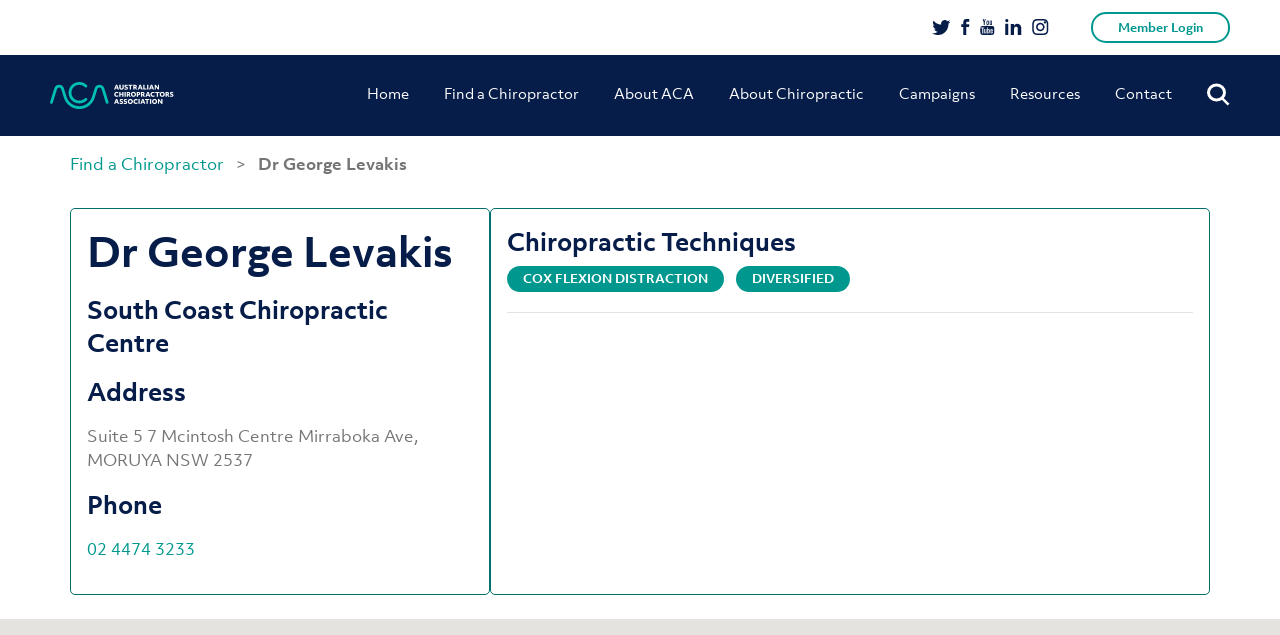

--- FILE ---
content_type: text/html; charset=UTF-8
request_url: https://www.chiro.org.au/member/dr-george-levakis-2/
body_size: 26359
content:
<!doctype html>
<html lang="en-AU">
<head>
	<meta charset="UTF-8" />
	<meta name="viewport" content="initial-scale=1.0, maximum-scale=1.0, minimum-scale=1.0, user-scalable=no, width=device-width">

	<link rel="shortcut icon" type="image/x-icon" href="https://www.chiro.org.au/wp-content/themes/acatheme/favicon.ico">
	<meta name='robots' content='index, follow, max-image-preview:large, max-snippet:-1, max-video-preview:-1' />

<!-- Google Tag Manager for WordPress by gtm4wp.com -->
<script data-cfasync="false" data-pagespeed-no-defer>
	var gtm4wp_datalayer_name = "dataLayer";
	var dataLayer = dataLayer || [];
</script>
<!-- End Google Tag Manager for WordPress by gtm4wp.com -->
	<!-- This site is optimized with the Yoast SEO plugin v26.8 - https://yoast.com/product/yoast-seo-wordpress/ -->
	<title>Dr George Levakis - ACA</title>
	<link rel="canonical" href="https://www.chiro.org.au/member/dr-george-levakis-2/" />
	<meta property="og:locale" content="en_US" />
	<meta property="og:type" content="article" />
	<meta property="og:title" content="Dr George Levakis - ACA" />
	<meta property="og:url" content="http://www.chiro.org.au/member/dr-george-levakis-2/" />
	<meta property="og:site_name" content="ACA" />
	<meta property="article:modified_time" content="2026-01-23T16:30:45+00:00" />
	<meta name="twitter:card" content="summary_large_image" />
	<script type="application/ld+json" class="yoast-schema-graph">{"@context":"https://schema.org","@graph":[{"@type":"WebPage","@id":"http://www.chiro.org.au/member/dr-george-levakis-2/","url":"http://www.chiro.org.au/member/dr-george-levakis-2/","name":"Dr George Levakis - ACA","isPartOf":{"@id":"https://www.chiro.org.au/#website"},"datePublished":"2023-06-27T01:03:46+00:00","dateModified":"2026-01-23T16:30:45+00:00","breadcrumb":{"@id":"http://www.chiro.org.au/member/dr-george-levakis-2/#breadcrumb"},"inLanguage":"en-AU","potentialAction":[{"@type":"ReadAction","target":["http://www.chiro.org.au/member/dr-george-levakis-2/"]}]},{"@type":"BreadcrumbList","@id":"http://www.chiro.org.au/member/dr-george-levakis-2/#breadcrumb","itemListElement":[{"@type":"ListItem","position":1,"name":"Home","item":"https://www.chiro.org.au/"},{"@type":"ListItem","position":2,"name":"Dr George Levakis"}]},{"@type":"WebSite","@id":"https://www.chiro.org.au/#website","url":"https://www.chiro.org.au/","name":"ACA","description":"Australian Chiropractors Association","potentialAction":[{"@type":"SearchAction","target":{"@type":"EntryPoint","urlTemplate":"https://www.chiro.org.au/?s={search_term_string}"},"query-input":{"@type":"PropertyValueSpecification","valueRequired":true,"valueName":"search_term_string"}}],"inLanguage":"en-AU"}]}</script>
	<!-- / Yoast SEO plugin. -->


<script type='application/javascript'  id='pys-version-script'>console.log('PixelYourSite Free version 11.1.5.2');</script>
<link rel='dns-prefetch' href='//maps.googleapis.com' />
<link rel="alternate" type="application/rss+xml" title="ACA &raquo; Feed" href="https://www.chiro.org.au/feed/" />
<link rel="alternate" title="oEmbed (JSON)" type="application/json+oembed" href="https://www.chiro.org.au/wp-json/oembed/1.0/embed?url=https%3A%2F%2Fwww.chiro.org.au%2Fmember%2Fdr-george-levakis-2%2F" />
<link rel="alternate" title="oEmbed (XML)" type="text/xml+oembed" href="https://www.chiro.org.au/wp-json/oembed/1.0/embed?url=https%3A%2F%2Fwww.chiro.org.au%2Fmember%2Fdr-george-levakis-2%2F&#038;format=xml" />
<style id='wp-img-auto-sizes-contain-inline-css' type='text/css'>
img:is([sizes=auto i],[sizes^="auto," i]){contain-intrinsic-size:3000px 1500px}
/*# sourceURL=wp-img-auto-sizes-contain-inline-css */
</style>
<style id='wp-emoji-styles-inline-css' type='text/css'>

	img.wp-smiley, img.emoji {
		display: inline !important;
		border: none !important;
		box-shadow: none !important;
		height: 1em !important;
		width: 1em !important;
		margin: 0 0.07em !important;
		vertical-align: -0.1em !important;
		background: none !important;
		padding: 0 !important;
	}
/*# sourceURL=wp-emoji-styles-inline-css */
</style>
<style id='wp-block-library-inline-css' type='text/css'>
:root{--wp-block-synced-color:#7a00df;--wp-block-synced-color--rgb:122,0,223;--wp-bound-block-color:var(--wp-block-synced-color);--wp-editor-canvas-background:#ddd;--wp-admin-theme-color:#007cba;--wp-admin-theme-color--rgb:0,124,186;--wp-admin-theme-color-darker-10:#006ba1;--wp-admin-theme-color-darker-10--rgb:0,107,160.5;--wp-admin-theme-color-darker-20:#005a87;--wp-admin-theme-color-darker-20--rgb:0,90,135;--wp-admin-border-width-focus:2px}@media (min-resolution:192dpi){:root{--wp-admin-border-width-focus:1.5px}}.wp-element-button{cursor:pointer}:root .has-very-light-gray-background-color{background-color:#eee}:root .has-very-dark-gray-background-color{background-color:#313131}:root .has-very-light-gray-color{color:#eee}:root .has-very-dark-gray-color{color:#313131}:root .has-vivid-green-cyan-to-vivid-cyan-blue-gradient-background{background:linear-gradient(135deg,#00d084,#0693e3)}:root .has-purple-crush-gradient-background{background:linear-gradient(135deg,#34e2e4,#4721fb 50%,#ab1dfe)}:root .has-hazy-dawn-gradient-background{background:linear-gradient(135deg,#faaca8,#dad0ec)}:root .has-subdued-olive-gradient-background{background:linear-gradient(135deg,#fafae1,#67a671)}:root .has-atomic-cream-gradient-background{background:linear-gradient(135deg,#fdd79a,#004a59)}:root .has-nightshade-gradient-background{background:linear-gradient(135deg,#330968,#31cdcf)}:root .has-midnight-gradient-background{background:linear-gradient(135deg,#020381,#2874fc)}:root{--wp--preset--font-size--normal:16px;--wp--preset--font-size--huge:42px}.has-regular-font-size{font-size:1em}.has-larger-font-size{font-size:2.625em}.has-normal-font-size{font-size:var(--wp--preset--font-size--normal)}.has-huge-font-size{font-size:var(--wp--preset--font-size--huge)}.has-text-align-center{text-align:center}.has-text-align-left{text-align:left}.has-text-align-right{text-align:right}.has-fit-text{white-space:nowrap!important}#end-resizable-editor-section{display:none}.aligncenter{clear:both}.items-justified-left{justify-content:flex-start}.items-justified-center{justify-content:center}.items-justified-right{justify-content:flex-end}.items-justified-space-between{justify-content:space-between}.screen-reader-text{border:0;clip-path:inset(50%);height:1px;margin:-1px;overflow:hidden;padding:0;position:absolute;width:1px;word-wrap:normal!important}.screen-reader-text:focus{background-color:#ddd;clip-path:none;color:#444;display:block;font-size:1em;height:auto;left:5px;line-height:normal;padding:15px 23px 14px;text-decoration:none;top:5px;width:auto;z-index:100000}html :where(.has-border-color){border-style:solid}html :where([style*=border-top-color]){border-top-style:solid}html :where([style*=border-right-color]){border-right-style:solid}html :where([style*=border-bottom-color]){border-bottom-style:solid}html :where([style*=border-left-color]){border-left-style:solid}html :where([style*=border-width]){border-style:solid}html :where([style*=border-top-width]){border-top-style:solid}html :where([style*=border-right-width]){border-right-style:solid}html :where([style*=border-bottom-width]){border-bottom-style:solid}html :where([style*=border-left-width]){border-left-style:solid}html :where(img[class*=wp-image-]){height:auto;max-width:100%}:where(figure){margin:0 0 1em}html :where(.is-position-sticky){--wp-admin--admin-bar--position-offset:var(--wp-admin--admin-bar--height,0px)}@media screen and (max-width:600px){html :where(.is-position-sticky){--wp-admin--admin-bar--position-offset:0px}}

/*# sourceURL=wp-block-library-inline-css */
</style><style id='global-styles-inline-css' type='text/css'>
:root{--wp--preset--aspect-ratio--square: 1;--wp--preset--aspect-ratio--4-3: 4/3;--wp--preset--aspect-ratio--3-4: 3/4;--wp--preset--aspect-ratio--3-2: 3/2;--wp--preset--aspect-ratio--2-3: 2/3;--wp--preset--aspect-ratio--16-9: 16/9;--wp--preset--aspect-ratio--9-16: 9/16;--wp--preset--color--black: #000000;--wp--preset--color--cyan-bluish-gray: #abb8c3;--wp--preset--color--white: #ffffff;--wp--preset--color--pale-pink: #f78da7;--wp--preset--color--vivid-red: #cf2e2e;--wp--preset--color--luminous-vivid-orange: #ff6900;--wp--preset--color--luminous-vivid-amber: #fcb900;--wp--preset--color--light-green-cyan: #7bdcb5;--wp--preset--color--vivid-green-cyan: #00d084;--wp--preset--color--pale-cyan-blue: #8ed1fc;--wp--preset--color--vivid-cyan-blue: #0693e3;--wp--preset--color--vivid-purple: #9b51e0;--wp--preset--color--teal: #00988E;--wp--preset--gradient--vivid-cyan-blue-to-vivid-purple: linear-gradient(135deg,rgb(6,147,227) 0%,rgb(155,81,224) 100%);--wp--preset--gradient--light-green-cyan-to-vivid-green-cyan: linear-gradient(135deg,rgb(122,220,180) 0%,rgb(0,208,130) 100%);--wp--preset--gradient--luminous-vivid-amber-to-luminous-vivid-orange: linear-gradient(135deg,rgb(252,185,0) 0%,rgb(255,105,0) 100%);--wp--preset--gradient--luminous-vivid-orange-to-vivid-red: linear-gradient(135deg,rgb(255,105,0) 0%,rgb(207,46,46) 100%);--wp--preset--gradient--very-light-gray-to-cyan-bluish-gray: linear-gradient(135deg,rgb(238,238,238) 0%,rgb(169,184,195) 100%);--wp--preset--gradient--cool-to-warm-spectrum: linear-gradient(135deg,rgb(74,234,220) 0%,rgb(151,120,209) 20%,rgb(207,42,186) 40%,rgb(238,44,130) 60%,rgb(251,105,98) 80%,rgb(254,248,76) 100%);--wp--preset--gradient--blush-light-purple: linear-gradient(135deg,rgb(255,206,236) 0%,rgb(152,150,240) 100%);--wp--preset--gradient--blush-bordeaux: linear-gradient(135deg,rgb(254,205,165) 0%,rgb(254,45,45) 50%,rgb(107,0,62) 100%);--wp--preset--gradient--luminous-dusk: linear-gradient(135deg,rgb(255,203,112) 0%,rgb(199,81,192) 50%,rgb(65,88,208) 100%);--wp--preset--gradient--pale-ocean: linear-gradient(135deg,rgb(255,245,203) 0%,rgb(182,227,212) 50%,rgb(51,167,181) 100%);--wp--preset--gradient--electric-grass: linear-gradient(135deg,rgb(202,248,128) 0%,rgb(113,206,126) 100%);--wp--preset--gradient--midnight: linear-gradient(135deg,rgb(2,3,129) 0%,rgb(40,116,252) 100%);--wp--preset--font-size--small: 13px;--wp--preset--font-size--medium: 20px;--wp--preset--font-size--large: 36px;--wp--preset--font-size--x-large: 42px;--wp--preset--spacing--20: 0.44rem;--wp--preset--spacing--30: 0.67rem;--wp--preset--spacing--40: 1rem;--wp--preset--spacing--50: 1.5rem;--wp--preset--spacing--60: 2.25rem;--wp--preset--spacing--70: 3.38rem;--wp--preset--spacing--80: 5.06rem;--wp--preset--shadow--natural: 6px 6px 9px rgba(0, 0, 0, 0.2);--wp--preset--shadow--deep: 12px 12px 50px rgba(0, 0, 0, 0.4);--wp--preset--shadow--sharp: 6px 6px 0px rgba(0, 0, 0, 0.2);--wp--preset--shadow--outlined: 6px 6px 0px -3px rgb(255, 255, 255), 6px 6px rgb(0, 0, 0);--wp--preset--shadow--crisp: 6px 6px 0px rgb(0, 0, 0);}:where(.is-layout-flex){gap: 0.5em;}:where(.is-layout-grid){gap: 0.5em;}body .is-layout-flex{display: flex;}.is-layout-flex{flex-wrap: wrap;align-items: center;}.is-layout-flex > :is(*, div){margin: 0;}body .is-layout-grid{display: grid;}.is-layout-grid > :is(*, div){margin: 0;}:where(.wp-block-columns.is-layout-flex){gap: 2em;}:where(.wp-block-columns.is-layout-grid){gap: 2em;}:where(.wp-block-post-template.is-layout-flex){gap: 1.25em;}:where(.wp-block-post-template.is-layout-grid){gap: 1.25em;}.has-black-color{color: var(--wp--preset--color--black) !important;}.has-cyan-bluish-gray-color{color: var(--wp--preset--color--cyan-bluish-gray) !important;}.has-white-color{color: var(--wp--preset--color--white) !important;}.has-pale-pink-color{color: var(--wp--preset--color--pale-pink) !important;}.has-vivid-red-color{color: var(--wp--preset--color--vivid-red) !important;}.has-luminous-vivid-orange-color{color: var(--wp--preset--color--luminous-vivid-orange) !important;}.has-luminous-vivid-amber-color{color: var(--wp--preset--color--luminous-vivid-amber) !important;}.has-light-green-cyan-color{color: var(--wp--preset--color--light-green-cyan) !important;}.has-vivid-green-cyan-color{color: var(--wp--preset--color--vivid-green-cyan) !important;}.has-pale-cyan-blue-color{color: var(--wp--preset--color--pale-cyan-blue) !important;}.has-vivid-cyan-blue-color{color: var(--wp--preset--color--vivid-cyan-blue) !important;}.has-vivid-purple-color{color: var(--wp--preset--color--vivid-purple) !important;}.has-black-background-color{background-color: var(--wp--preset--color--black) !important;}.has-cyan-bluish-gray-background-color{background-color: var(--wp--preset--color--cyan-bluish-gray) !important;}.has-white-background-color{background-color: var(--wp--preset--color--white) !important;}.has-pale-pink-background-color{background-color: var(--wp--preset--color--pale-pink) !important;}.has-vivid-red-background-color{background-color: var(--wp--preset--color--vivid-red) !important;}.has-luminous-vivid-orange-background-color{background-color: var(--wp--preset--color--luminous-vivid-orange) !important;}.has-luminous-vivid-amber-background-color{background-color: var(--wp--preset--color--luminous-vivid-amber) !important;}.has-light-green-cyan-background-color{background-color: var(--wp--preset--color--light-green-cyan) !important;}.has-vivid-green-cyan-background-color{background-color: var(--wp--preset--color--vivid-green-cyan) !important;}.has-pale-cyan-blue-background-color{background-color: var(--wp--preset--color--pale-cyan-blue) !important;}.has-vivid-cyan-blue-background-color{background-color: var(--wp--preset--color--vivid-cyan-blue) !important;}.has-vivid-purple-background-color{background-color: var(--wp--preset--color--vivid-purple) !important;}.has-black-border-color{border-color: var(--wp--preset--color--black) !important;}.has-cyan-bluish-gray-border-color{border-color: var(--wp--preset--color--cyan-bluish-gray) !important;}.has-white-border-color{border-color: var(--wp--preset--color--white) !important;}.has-pale-pink-border-color{border-color: var(--wp--preset--color--pale-pink) !important;}.has-vivid-red-border-color{border-color: var(--wp--preset--color--vivid-red) !important;}.has-luminous-vivid-orange-border-color{border-color: var(--wp--preset--color--luminous-vivid-orange) !important;}.has-luminous-vivid-amber-border-color{border-color: var(--wp--preset--color--luminous-vivid-amber) !important;}.has-light-green-cyan-border-color{border-color: var(--wp--preset--color--light-green-cyan) !important;}.has-vivid-green-cyan-border-color{border-color: var(--wp--preset--color--vivid-green-cyan) !important;}.has-pale-cyan-blue-border-color{border-color: var(--wp--preset--color--pale-cyan-blue) !important;}.has-vivid-cyan-blue-border-color{border-color: var(--wp--preset--color--vivid-cyan-blue) !important;}.has-vivid-purple-border-color{border-color: var(--wp--preset--color--vivid-purple) !important;}.has-vivid-cyan-blue-to-vivid-purple-gradient-background{background: var(--wp--preset--gradient--vivid-cyan-blue-to-vivid-purple) !important;}.has-light-green-cyan-to-vivid-green-cyan-gradient-background{background: var(--wp--preset--gradient--light-green-cyan-to-vivid-green-cyan) !important;}.has-luminous-vivid-amber-to-luminous-vivid-orange-gradient-background{background: var(--wp--preset--gradient--luminous-vivid-amber-to-luminous-vivid-orange) !important;}.has-luminous-vivid-orange-to-vivid-red-gradient-background{background: var(--wp--preset--gradient--luminous-vivid-orange-to-vivid-red) !important;}.has-very-light-gray-to-cyan-bluish-gray-gradient-background{background: var(--wp--preset--gradient--very-light-gray-to-cyan-bluish-gray) !important;}.has-cool-to-warm-spectrum-gradient-background{background: var(--wp--preset--gradient--cool-to-warm-spectrum) !important;}.has-blush-light-purple-gradient-background{background: var(--wp--preset--gradient--blush-light-purple) !important;}.has-blush-bordeaux-gradient-background{background: var(--wp--preset--gradient--blush-bordeaux) !important;}.has-luminous-dusk-gradient-background{background: var(--wp--preset--gradient--luminous-dusk) !important;}.has-pale-ocean-gradient-background{background: var(--wp--preset--gradient--pale-ocean) !important;}.has-electric-grass-gradient-background{background: var(--wp--preset--gradient--electric-grass) !important;}.has-midnight-gradient-background{background: var(--wp--preset--gradient--midnight) !important;}.has-small-font-size{font-size: var(--wp--preset--font-size--small) !important;}.has-medium-font-size{font-size: var(--wp--preset--font-size--medium) !important;}.has-large-font-size{font-size: var(--wp--preset--font-size--large) !important;}.has-x-large-font-size{font-size: var(--wp--preset--font-size--x-large) !important;}
/*# sourceURL=global-styles-inline-css */
</style>

<style id='classic-theme-styles-inline-css' type='text/css'>
/*! This file is auto-generated */
.wp-block-button__link{color:#fff;background-color:#32373c;border-radius:9999px;box-shadow:none;text-decoration:none;padding:calc(.667em + 2px) calc(1.333em + 2px);font-size:1.125em}.wp-block-file__button{background:#32373c;color:#fff;text-decoration:none}
/*# sourceURL=/wp-includes/css/classic-themes.min.css */
</style>
<link rel='stylesheet' id='aca-public-plugin-css' href='https://www.chiro.org.au/wp-content/plugins/aca-public-plugin/public/css/aca-public-plugin.css?ver=1.0' type='text/css' media='all' />
<link rel='stylesheet' id='contact-form-7-css' href='https://www.chiro.org.au/wp-content/plugins/contact-form-7/includes/css/styles.css?ver=6.1.4' type='text/css' media='all' />
<style id='contact-form-7-inline-css' type='text/css'>
.wpcf7 .wpcf7-recaptcha iframe {margin-bottom: 0;}.wpcf7 .wpcf7-recaptcha[data-align="center"] > div {margin: 0 auto;}.wpcf7 .wpcf7-recaptcha[data-align="right"] > div {margin: 0 0 0 auto;}
/*# sourceURL=contact-form-7-inline-css */
</style>
<link rel='stylesheet' id='wp-video-popup-css' href='https://www.chiro.org.au/wp-content/plugins/responsive-youtube-vimeo-popup/assets/css/wp-video-popup.css?ver=2.10.3' type='text/css' media='all' />
<link rel='stylesheet' id='find-member-css-css' href='https://www.chiro.org.au/wp-content/plugins/iugo-find-a-member/assets/find-a-member.css?id=b9fcae2bdec065ee05af' type='text/css' media='all' />
<link rel='stylesheet' id='twentynineteen-style-css' href='https://www.chiro.org.au/wp-content/themes/acatheme/style.css?ver=14042020' type='text/css' media='all' />
<link rel='stylesheet' id='twentynineteen-lity-style-css' href='https://www.chiro.org.au/wp-content/themes/acatheme/css/vendor/_lity.min.css?ver=6.9' type='text/css' media='all' />
<link rel='stylesheet' id='twentynineteen-print-style-css' href='https://www.chiro.org.au/wp-content/themes/acatheme/print.css?ver=6.9' type='text/css' media='print' />
<script type="text/javascript" src="https://www.chiro.org.au/wp-content/plugins/aca-public-plugin/public/js/aca-public-plugin.js" id="aca-public-plugin-js"></script>
<script type="text/javascript" src="https://www.chiro.org.au/wp-includes/js/jquery/jquery.min.js?ver=3.7.1" id="jquery-core-js"></script>
<script type="text/javascript" src="https://www.chiro.org.au/wp-includes/js/jquery/jquery-migrate.min.js?ver=3.4.1" id="jquery-migrate-js"></script>
<script type="text/javascript" src="//maps.googleapis.com/maps/api/js?key=AIzaSyDbS_-F5J2nQargDczWBOPEs3acKxTEiWk&amp;libraries=places&amp;ver=6.9" id="google-maps-api-js"></script>
<script type="text/javascript" src="https://www.chiro.org.au/wp-content/plugins/pixelyoursite/dist/scripts/jquery.bind-first-0.2.3.min.js?ver=0.2.3" id="jquery-bind-first-js"></script>
<script type="text/javascript" src="https://www.chiro.org.au/wp-content/plugins/pixelyoursite/dist/scripts/js.cookie-2.1.3.min.js?ver=2.1.3" id="js-cookie-pys-js"></script>
<script type="text/javascript" src="https://www.chiro.org.au/wp-content/plugins/pixelyoursite/dist/scripts/tld.min.js?ver=2.3.1" id="js-tld-js"></script>
<script type="text/javascript" id="pys-js-extra">
/* <![CDATA[ */
var pysOptions = {"staticEvents":{"facebook":{"init_event":[{"delay":0,"type":"static","ajaxFire":false,"name":"PageView","pixelIds":["756413748716495"],"eventID":"91864902-17e5-4d93-ba4f-d734eb98dc84","params":{"page_title":"Dr George Levakis","post_type":"find-member","post_id":38100,"plugin":"PixelYourSite","user_role":"guest","event_url":"www.chiro.org.au/member/dr-george-levakis-2/"},"e_id":"init_event","ids":[],"hasTimeWindow":false,"timeWindow":0,"woo_order":"","edd_order":""}]}},"dynamicEvents":{"automatic_event_form":{"facebook":{"delay":0,"type":"dyn","name":"Form","pixelIds":["756413748716495"],"eventID":"4cafb06c-6cc4-454a-b8ce-f9d6f42b9435","params":{"page_title":"Dr George Levakis","post_type":"find-member","post_id":38100,"plugin":"PixelYourSite","user_role":"guest","event_url":"www.chiro.org.au/member/dr-george-levakis-2/"},"e_id":"automatic_event_form","ids":[],"hasTimeWindow":false,"timeWindow":0,"woo_order":"","edd_order":""}},"automatic_event_download":{"facebook":{"delay":0,"type":"dyn","name":"Download","extensions":["","doc","exe","js","pdf","ppt","tgz","zip","xls"],"pixelIds":["756413748716495"],"eventID":"6ffbebf2-1945-4590-995d-c6bb3e340cb4","params":{"page_title":"Dr George Levakis","post_type":"find-member","post_id":38100,"plugin":"PixelYourSite","user_role":"guest","event_url":"www.chiro.org.au/member/dr-george-levakis-2/"},"e_id":"automatic_event_download","ids":[],"hasTimeWindow":false,"timeWindow":0,"woo_order":"","edd_order":""}},"automatic_event_comment":{"facebook":{"delay":0,"type":"dyn","name":"Comment","pixelIds":["756413748716495"],"eventID":"0b5cbf20-1948-47c9-a081-ff733d4735fa","params":{"page_title":"Dr George Levakis","post_type":"find-member","post_id":38100,"plugin":"PixelYourSite","user_role":"guest","event_url":"www.chiro.org.au/member/dr-george-levakis-2/"},"e_id":"automatic_event_comment","ids":[],"hasTimeWindow":false,"timeWindow":0,"woo_order":"","edd_order":""}},"automatic_event_scroll":{"facebook":{"delay":0,"type":"dyn","name":"PageScroll","scroll_percent":30,"pixelIds":["756413748716495"],"eventID":"abb764de-fedd-4ca2-89c7-04e0cfa43cde","params":{"page_title":"Dr George Levakis","post_type":"find-member","post_id":38100,"plugin":"PixelYourSite","user_role":"guest","event_url":"www.chiro.org.au/member/dr-george-levakis-2/"},"e_id":"automatic_event_scroll","ids":[],"hasTimeWindow":false,"timeWindow":0,"woo_order":"","edd_order":""}},"automatic_event_time_on_page":{"facebook":{"delay":0,"type":"dyn","name":"TimeOnPage","time_on_page":30,"pixelIds":["756413748716495"],"eventID":"2f8f333d-446e-4a15-99a5-97a9ae6f5a37","params":{"page_title":"Dr George Levakis","post_type":"find-member","post_id":38100,"plugin":"PixelYourSite","user_role":"guest","event_url":"www.chiro.org.au/member/dr-george-levakis-2/"},"e_id":"automatic_event_time_on_page","ids":[],"hasTimeWindow":false,"timeWindow":0,"woo_order":"","edd_order":""}}},"triggerEvents":[],"triggerEventTypes":[],"facebook":{"pixelIds":["756413748716495"],"advancedMatching":[],"advancedMatchingEnabled":true,"removeMetadata":false,"wooVariableAsSimple":false,"serverApiEnabled":false,"wooCRSendFromServer":false,"send_external_id":null,"enabled_medical":false,"do_not_track_medical_param":["event_url","post_title","page_title","landing_page","content_name","categories","category_name","tags"],"meta_ldu":false},"debug":"","siteUrl":"https://www.chiro.org.au","ajaxUrl":"https://www.chiro.org.au/wp-admin/admin-ajax.php","ajax_event":"b6cf92cd4f","enable_remove_download_url_param":"1","cookie_duration":"7","last_visit_duration":"60","enable_success_send_form":"","ajaxForServerEvent":"1","ajaxForServerStaticEvent":"1","useSendBeacon":"1","send_external_id":"1","external_id_expire":"180","track_cookie_for_subdomains":"1","google_consent_mode":"1","gdpr":{"ajax_enabled":false,"all_disabled_by_api":false,"facebook_disabled_by_api":false,"analytics_disabled_by_api":false,"google_ads_disabled_by_api":false,"pinterest_disabled_by_api":false,"bing_disabled_by_api":false,"reddit_disabled_by_api":false,"externalID_disabled_by_api":false,"facebook_prior_consent_enabled":true,"analytics_prior_consent_enabled":true,"google_ads_prior_consent_enabled":null,"pinterest_prior_consent_enabled":true,"bing_prior_consent_enabled":true,"cookiebot_integration_enabled":false,"cookiebot_facebook_consent_category":"marketing","cookiebot_analytics_consent_category":"statistics","cookiebot_tiktok_consent_category":"marketing","cookiebot_google_ads_consent_category":"marketing","cookiebot_pinterest_consent_category":"marketing","cookiebot_bing_consent_category":"marketing","consent_magic_integration_enabled":false,"real_cookie_banner_integration_enabled":false,"cookie_notice_integration_enabled":false,"cookie_law_info_integration_enabled":false,"analytics_storage":{"enabled":true,"value":"granted","filter":false},"ad_storage":{"enabled":true,"value":"granted","filter":false},"ad_user_data":{"enabled":true,"value":"granted","filter":false},"ad_personalization":{"enabled":true,"value":"granted","filter":false}},"cookie":{"disabled_all_cookie":false,"disabled_start_session_cookie":false,"disabled_advanced_form_data_cookie":false,"disabled_landing_page_cookie":false,"disabled_first_visit_cookie":false,"disabled_trafficsource_cookie":false,"disabled_utmTerms_cookie":false,"disabled_utmId_cookie":false},"tracking_analytics":{"TrafficSource":"direct","TrafficLanding":"undefined","TrafficUtms":[],"TrafficUtmsId":[]},"GATags":{"ga_datalayer_type":"default","ga_datalayer_name":"dataLayerPYS"},"woo":{"enabled":false},"edd":{"enabled":false},"cache_bypass":"1769193483"};
//# sourceURL=pys-js-extra
/* ]]> */
</script>
<script type="text/javascript" src="https://www.chiro.org.au/wp-content/plugins/pixelyoursite/dist/scripts/public.js?ver=11.1.5.2" id="pys-js"></script>
<link rel="https://api.w.org/" href="https://www.chiro.org.au/wp-json/" /><link rel="EditURI" type="application/rsd+xml" title="RSD" href="https://www.chiro.org.au/xmlrpc.php?rsd" />
<meta name="generator" content="WordPress 6.9" />
<link rel='shortlink' href='https://www.chiro.org.au/?p=38100' />
<meta name="facebook-domain-verification" content="1eb9il9k59l920jnu64600zp30d2pz" />
<!-- Google Tag Manager for WordPress by gtm4wp.com -->
<!-- GTM Container placement set to automatic -->
<script data-cfasync="false" data-pagespeed-no-defer>
	var dataLayer_content = {"pagePostType":"find-member","pagePostType2":"single-find-member"};
	dataLayer.push( dataLayer_content );
</script>
<script data-cfasync="false" data-pagespeed-no-defer>
(function(w,d,s,l,i){w[l]=w[l]||[];w[l].push({'gtm.start':
new Date().getTime(),event:'gtm.js'});var f=d.getElementsByTagName(s)[0],
j=d.createElement(s),dl=l!='dataLayer'?'&l='+l:'';j.async=true;j.src=
'//www.googletagmanager.com/gtm.js?id='+i+dl;f.parentNode.insertBefore(j,f);
})(window,document,'script','dataLayer','GTM-5MHV8XS');
</script>
<!-- End Google Tag Manager for WordPress by gtm4wp.com -->	<script async src="https://www.googletagmanager.com/gtag/js?id=UA-39884572-2"></script>
	<script>
	  window.dataLayer = window.dataLayer || [];
	  function gtag(){dataLayer.push(arguments);}
	  gtag('js', new Date());

	  gtag('config', 'UA-39884572-2');
	</script>
<link rel="icon" href="https://www.chiro.org.au/wp-content/uploads/2019/05/favicon.ico" sizes="32x32" />
<link rel="icon" href="https://www.chiro.org.au/wp-content/uploads/2019/05/favicon.ico" sizes="192x192" />
<link rel="apple-touch-icon" href="https://www.chiro.org.au/wp-content/uploads/2019/05/favicon.ico" />
<meta name="msapplication-TileImage" content="https://www.chiro.org.au/wp-content/uploads/2019/05/favicon.ico" />
		<style type="text/css" id="wp-custom-css">
			body.admin-bar header.header-row {
	margin-top: 32px;
}

.gform_wrapper {
   max-width: 640px !important;
   margin: 36px auto !important;
   padding: 0 27px !important;
}

.gform_wrapper ul.gform_fields li.gfield {
   padding-right: 0 !important;
   padding-left: 0 !important;
}

.gform_wrapper .top_label .gfield_label,
.gform_wrapper legend.gfield_label {
    color: #071D49;
    font-size: 16px;
}
.gform_wrapper .field_sublabel_below .ginput_complex.ginput_container label,
.gform_wrapper .field_sublabel_below div[class*="gfield_time_"].ginput_container label {
    color: #071D49 !important;
    font-size: 14px !important;
    font-weight: 700 !important;
}

.gform_wrapper input,
.gform_wrapper select,
.gform_wrapper textarea {
    font-size: 16px !important;
    color: #757575 !important;
}

.gform_wrapper input[type="text"],
.gform_wrapper select,
.gform_wrapper textarea {
    box-shadow: 0 0 14px 0 rgba(224, 229, 238, 0.28) !Important;
    border: 1px solid rgba(224, 229, 238, 0.85) !Important;
    border-radius: 15px !important;
    padding: 18px !important;
}

.gform_wrapper input[type="submit"] {
    background-color: #00988E !important;
    border: 2px solid #00988E !important;
    border-radius: 50px !important;
    color: #fff !important;
    font-size: 14px !important;
    font-weight: 700 !Important;
    padding: 15px 50px 17px !important;
}
.gform_wrapper select {
    -webkit-appearance: none !important;
}
#input_1_2_6_container::after {
   content: "";
   width: 30px;
   height: 30px;
   background: #fff url('http://aca.messystaging.com/wp-content/themes/acatheme/images/chev.svg') no-repeat center center;
   position: absolute;
   right: 12px;
   margin-top: -75px;
}

@media screen and (min-width: 1024px) {
	.header-link {
		padding-top: 50px;
	}
}		</style>
		
	<!-- Facebook Pixel Code -->
	<script>
		!function(f,b,e,v,n,t,s)
		{if(f.fbq)return;n=f.fbq=function(){n.callMethod?
		n.callMethod.apply(n,arguments):n.queue.push(arguments)};
		if(!f._fbq)f._fbq=n;n.push=n;n.loaded=!0;n.version='2.0';
		n.queue=[];t=b.createElement(e);t.async=!0;
		t.src=v;s=b.getElementsByTagName(e)[0];
		s.parentNode.insertBefore(t,s)}(window, document,'script',
		'https://connect.facebook.net/en_US/fbevents.js');
		fbq('init', '2191113497859561');
		fbq('track', 'PageView');
	</script>
	<noscript>
		<img height="1" width="1" style="display:none" 
				src="https://www.facebook.com/tr?id=2191113497859561&ev=PageView&noscript=1"/>
	</noscript>
	<!-- End Facebook Pixel Code -->
</head>

<body class="wp-singular find-member-template-default single single-find-member postid-38100 wp-embed-responsive wp-theme-acatheme find-a-member singular image-filters-enabled find-member-dr-george-levakis-2">


<header class="header-row">
	<div class='bg'></div>
	<a class="skip-link screen-reader-text" href="#content">Skip to content</a>
	<div class="top-header">
		<div class="row-bounds">
						<ul class="other-links">
				<li><a href="https://www.chiropractors.org.au/my-account" title="Log in" class="btn btn-outline" target="_blank" rel="noopener noreferrer">Member Login</a></li>
				<!--<li><a href="https://www.chiropractors.org.au/register" title="Register" class="btn btn">Register</a></li>-->
			</ul>
			<ul class="social-links">
				<li><a href="https://twitter.com/AusChiros/" title="Twitter">
					<svg width="19px" height="15px" viewBox="0 0 19 15" version="1.1" xmlns="http://www.w3.org/2000/svg" xmlns:xlink="http://www.w3.org/1999/xlink">
						<g id="Symbols" stroke="none" stroke-width="1" fill="none" fill-rule="evenodd">
							<g class="Social-Icons" transform="translate(0.297852, -1.000000)" fill="#071D49">
								<g id="Fill-1">
									<path d="M17.5078125,1.28846154 C16.781247,1.72115615 15.9960983,2.02163385 15.1523438,2.18990385 C14.4257783,1.39663 13.5234428,1 12.4453125,1 C11.4374948,1 10.5703155,1.37259308 9.84375,2.11778846 C9.1171845,2.86298385 8.75390625,3.75239846 8.75390625,4.78605769 C8.75390625,5.07452154 8.7890625,5.36297846 8.859375,5.65144231 C7.3593675,5.57932692 5.947272,5.19471538 4.62304575,4.49759615 C3.29882175,3.80047692 2.179692,2.86298615 1.265625,1.68509615 C0.9140607,2.26202154 0.73828125,2.89903462 0.73828125,3.59615385 C0.73828125,4.94231385 1.28905695,5.98797769 2.390625,6.73317308 C1.8046845,6.73317308 1.2539088,6.57692385 0.73828125,6.26442308 L0.73828125,6.33653846 C0.73828125,7.22596692 1.0136691,8.01922692 1.56445313,8.71634615 C2.11523715,9.41346538 2.8242135,9.85817154 3.69140625,10.0504808 C3.36327975,10.1225962 3.03515775,10.1586538 2.70703125,10.1586538 C2.4726555,10.1586538 2.238282,10.1346146 2.00390625,10.0865385 C2.26172025,10.8557731 2.70116775,11.4867769 3.32226675,11.9795662 C3.9433635,12.4723577 4.65234075,12.71875 5.44921875,12.71875 C4.1132745,13.8004861 2.58985125,14.3413462 0.87890625,14.3413462 C0.5976549,14.3413462 0.304688925,14.329327 1.77635684e-13,14.3052885 C1.7343837,15.4351018 3.6210825,16 5.66015625,16 C7.30078875,16 8.80077375,15.675484 10.1601563,15.0264423 C11.5195388,14.3774006 12.6269483,13.5300538 13.4824208,12.4843738 C14.3378955,11.4386962 14.9999985,10.2848615 15.46875,9.02283538 C15.9375015,7.76081154 16.171875,6.49279462 16.171875,5.21875 C16.171875,5.05048 16.171875,4.89423077 16.171875,4.75 C16.8984405,4.19711154 17.5078103,3.53606154 18,2.76682692 C17.3203088,3.07932769 16.6171905,3.28365308 15.890625,3.37980769 C16.687503,2.87499769 17.2265603,2.17789 17.5078125,1.28846154 Z"></path>
								</g>
							</g>
						</g>
					</svg>
				</a></li>
				<li><a href="https://www.facebook.com/ConsultAChiro/" title="Facebook">
					<svg width="9px" height="16px" viewBox="0 0 9 16" version="1.1" xmlns="http://www.w3.org/2000/svg" xmlns:xlink="http://www.w3.org/1999/xlink">
						<g id="Symbols" stroke="none" stroke-width="1" fill="none" fill-rule="evenodd">
							<g class="Social-Icons" transform="translate(-37.702148, 0.000000)" fill="#071D49">
								<g id="Fill-1">
									<path d="M40,16 L43,16 L43,8 L45.71875,8 L46,5.25 L43,5.25 L43,3.875 C43,3.458332 43.0625,3.166668 43.1875,3 C43.3125,2.833332 43.61458,2.75 44.09375,2.75 L46,2.75 L46,0 L43.25,0 C41.999994,0 41.145836,0.296872 40.6875,0.890624 C40.229164,1.484378 40,2.395828 40,3.625 L40,5.25 L38,5.25 L38,8 L40,8 L40,16 Z"></path>
								</g>
							</g>
						</g>
					</svg>
				</a></li>
				<li><a href="https://www.youtube.com/channel/UCC07FE96OS_TlJpSfGP1yPA" title="YouTube">	
					<svg width="15px" height="16px" viewBox="0 0 15 16" version="1.1" xmlns="http://www.w3.org/2000/svg" xmlns:xlink="http://www.w3.org/1999/xlink">
						<g id="Symbols" stroke="none" stroke-width="1" fill="none" fill-rule="evenodd">
							<g class="Social-Icons" transform="translate(-65.702148, 0.000000)" fill="#071D49">
								<g id="Fill-1">
									<path d="M74.1990741,10.6666667 C74.0478388,10.6666667 73.9074074,10.7295042 73.7777778,10.8551792 L73.7777778,13.4943544 C73.929013,13.640976 74.0694444,13.7142857 74.1990741,13.7142857 C74.4367298,13.7142857 74.5555556,13.515303 74.5555556,13.1173294 L74.5555556,11.2950417 C74.5555556,10.8761237 74.4367298,10.6666667 74.1990741,10.6666667 Z M77.2633745,10.6666667 C77.0137168,10.6666667 76.8888889,10.8160588 76.8888889,11.1148459 L76.8888889,11.4285714 L77.6666667,11.4285714 L77.6666667,11.1148459 C77.6666667,10.8160588 77.5322372,10.6666667 77.2633745,10.6666667 Z M79.9025522,8.84210526 C79.8159312,8.24059765 79.6318646,7.79950003 79.350348,7.51879699 C79.0471757,7.23809395 78.5815967,7.05764475 77.9535963,6.97744361 L73.0162413,6.85714286 C71.067275,6.85714286 69.4323348,6.89724247 68.1113689,6.97744361 C67.483369,7.03759398 67.0177897,7.21804319 66.7146172,7.51879699 C66.5846862,7.63909774 66.4764119,7.80952253 66.3897912,8.03007519 C66.3031704,8.25062785 66.2382059,8.44110147 66.1948956,8.60150376 L66.162413,8.84210526 C66.0541371,9.54386286 66,10.2456108 66,10.9473684 L66,11.9398496 L66.1299304,14.0150376 C66.2165511,14.6165444 66.4006174,15.0576426 66.6821346,15.3383459 C66.8120656,15.4586472 66.9582358,15.5538844 67.1206497,15.6240602 C67.2830635,15.6942359 67.4184063,15.7443607 67.5266821,15.7744361 C67.634958,15.8045115 67.7757146,15.8295738 67.9489559,15.8496241 C68.1221978,15.8696743 68.2196435,15.8796992 68.2412993,15.8796992 L73.0162413,16 C74.9652076,16 76.6001477,15.9498752 77.9211137,15.8496241 C78.5491141,15.7894733 79.0146931,15.6090241 79.3178654,15.3082707 C79.4477958,15.1879693 79.5560705,15.0225574 79.6426914,14.8120301 C79.7293124,14.6015028 79.7942776,14.416041 79.837587,14.2556391 L79.8700696,14.0150376 C79.9566906,13.2932292 80,12.5914813 80,11.9097744 L80,10.9473684 L79.9025522,8.84210526 Z M68.8290598,14.4761905 L67.8376068,14.4761905 L67.8376068,9.22490842 L66.7777778,9.22490842 L66.7777778,8.38095238 L69.8888889,8.38095238 L69.8888889,9.22490842 L68.8290598,9.22490842 L68.8290598,14.4761905 Z M72.1915205,14.4139942 L71.3932749,14.4139942 L71.3932749,13.9164237 C71.0862553,14.2896033 70.7792417,14.4761905 70.4722222,14.4761905 C70.2061397,14.4761905 70.0423977,14.362165 69.9809942,14.1341108 C69.9195906,13.9682526 69.8888889,13.7402022 69.8888889,13.4499514 L69.8888889,9.9047619 L70.7178363,9.9047619 L70.7178363,13.2322643 L70.7178363,13.5432459 C70.7178363,13.6883712 70.7792398,13.7609329 70.9020468,13.7609329 C71.0248538,13.7609329 71.1988291,13.6365423 71.4239766,13.3877551 L71.4239766,9.9047619 L72.2222222,9.9047619 L72.2222222,14.4139942 L72.1915205,14.4139942 Z M75.3333333,13.0529369 C75.3333333,13.5479836 75.3128648,13.8573846 75.2719298,13.9811458 C75.1900578,14.3111772 74.9751475,14.4761905 74.627193,14.4761905 C74.340642,14.4761905 74.0643281,14.3111772 73.7982456,13.9811458 L73.7982456,14.4143099 L73,14.4143099 L73,8.38095238 L73.7982456,8.38095238 L73.7982456,10.3611313 C74.0847966,10.0311008 74.3611105,9.86608654 74.627193,9.86608654 C74.954679,9.86608654 75.1695893,10.0311008 75.2719298,10.3611313 C75.3128648,10.4848924 75.3333333,10.7942934 75.3333333,11.2893401 L75.3333333,13.0529369 Z M78.4149086,12.3267108 L76.8790436,12.3267108 L76.8790436,13.1138442 C76.8790436,13.5175037 77.0168764,13.7193314 77.2925457,13.7193314 C77.4697609,13.7193314 77.5879044,13.6184175 77.6469761,13.4165878 L77.676512,13.2349417 C77.676512,13.1138442 77.676512,12.9927468 77.676512,12.8716493 L78.4444444,12.8716493 L78.4444444,12.9927468 C78.4444444,13.2753088 78.4345998,13.4468622 78.4149086,13.5074109 C78.3755281,13.6890571 78.3164563,13.8505197 78.2376934,13.9918007 C78.0210958,14.3147288 77.7060497,14.4761905 77.2925457,14.4761905 C76.8987329,14.4761905 76.5836868,14.3248202 76.347398,14.0220751 C76.1898722,13.8000618 76.1111111,13.4468641 76.1111111,12.9624724 L76.1111111,11.41848 C76.1111111,10.9139047 76.1898722,10.5707979 76.347398,10.3891517 C76.5639956,10.0662245 76.8691971,9.9047619 77.2630098,9.9047619 C77.6371333,9.9047619 77.9423328,10.0662245 78.1786217,10.3891517 C78.3361475,10.5707979 78.4149086,10.9139047 78.4149086,11.41848 L78.4149086,12.3267108 Z M69.4675926,3.61904762 L69.4675926,6.0952381 L70.375,6.0952381 L70.375,3.61904762 L71.4444444,0 L70.537037,0 L69.9212963,2.38095238 L69.3055556,0 L68.3333333,0 L68.9166667,1.71428571 C69.1975316,2.58201397 69.3811721,3.21692851 69.4675926,3.61904762 Z M72.2222222,4.6031746 C72.2222222,5.11111314 72.3097222,5.46031746 72.4847222,5.65079365 C72.6986124,5.9470913 72.9999988,6.0952381 73.3888889,6.0952381 C73.777779,6.0952381 74.0791654,5.9470913 74.2930556,5.65079365 C74.4680556,5.39682337 74.5555556,5.04762108 74.5555556,4.6031746 L74.5555556,3.04761905 C74.5555556,2.53968051 74.4680556,2.19047619 74.2930556,2 C74.0791654,1.68253765 73.777779,1.52380952 73.3888889,1.52380952 C72.9999988,1.52380952 72.6986124,1.67195632 72.4847222,1.96825397 C72.3097222,2.22222425 72.2222222,2.57142654 72.2222222,3.01587302 L72.2222222,4.6031746 Z M73,2.8765792 C73,2.4826666 73.129629,2.28571429 73.3888889,2.28571429 C73.6481488,2.28571429 73.7777778,2.4826666 73.7777778,2.8765792 L73.7777778,4.74246842 C73.7777778,5.13638101 73.6481488,5.33333333 73.3888889,5.33333333 C73.129629,5.33333333 73,5.13638101 73,4.74246842 L73,2.8765792 Z M75.9166667,6.0952381 C76.2191372,6.0952381 76.5324053,5.90476394 76.8564815,5.52380952 L76.8564815,6.03174603 L77.6666667,6.03174603 L77.6666667,1.52380952 L76.8564815,1.52380952 L76.8564815,4.98412698 C76.7052462,5.23809727 76.5324074,5.36507937 76.337963,5.36507937 C76.2299369,5.36507937 76.1759259,5.29100597 76.1759259,5.14285714 L76.1759259,4.82539683 L76.1759259,1.52380952 L75.3333333,1.52380952 L75.3333333,5.07936508 C75.3333333,5.35449803 75.354939,5.57671822 75.3981481,5.74603175 C75.4845686,5.97883733 75.6574053,6.0952381 75.9166667,6.0952381 Z"></path>
								</g>
							</g>
						</g>
					</svg>
				</a></li>
				<li><a href="https://www.linkedin.com/company/auschiros" title="LinkedIn">	
					<svg width="17px" height="16px" viewBox="0 0 17 16" version="1.1" xmlns="http://www.w3.org/2000/svg" xmlns:xlink="http://www.w3.org/1999/xlink">
						<g id="Symbols" stroke="none" stroke-width="1" fill="none" fill-rule="evenodd">
							<g class="Social-Icons" transform="translate(-99.702148, 0.000000)" fill="#071D49">
								<g id="Fill-1">
									<path d="M103.047619,4.8 L103.047619,16 L100,16 L100,4.8 L103.047619,4.8 Z M103.047462,1.59999895 C103.052953,2.05536208 102.914308,2.43586569 102.631524,2.74152025 C102.348741,3.04717482 101.976735,3.2 101.515494,3.2 L101.499022,3.2 C101.048764,3.2 100.686367,3.04717482 100.411819,2.74152025 C100.137272,2.43586569 100,2.05536208 100,1.59999895 C100,1.1383984 100.14139,0.756335437 100.424174,0.453799585 C100.706958,0.151263734 101.076218,0 101.531967,0 C101.987716,0 102.352859,0.151263734 102.627406,0.453799585 C102.901953,0.756335437 103.041972,1.1383984 103.047462,1.59999895 Z M116,9.72623384 L116,16 L112.508126,16 L112.508126,10.145958 C112.508126,9.3727776 112.364844,8.76713006 112.078274,8.32899563 C111.791706,7.89085872 111.344171,7.67179646 110.735654,7.67179646 C110.289881,7.67179646 109.916641,7.79881496 109.61592,8.0528594 C109.315199,8.30690631 109.090547,8.62169389 108.941957,8.99723945 C108.864124,9.21814745 108.825207,9.51637051 108.825207,9.8919136 L108.825207,16 L105.333333,16 C105.347484,13.0619183 105.354559,10.6798252 105.354559,8.85364901 C105.354559,7.02747283 105.351022,5.93767393 105.343946,5.58422263 L105.333333,5.05404444 L108.825207,5.05404444 L108.825207,6.64457653 L108.803979,6.64457653 C108.945494,6.40893985 109.090547,6.20276302 109.239137,6.02603613 C109.387728,5.84930925 109.587616,5.65785862 109.838805,5.45167684 C110.089995,5.24549506 110.397786,5.08534011 110.762189,4.97120456 C111.12659,4.85706901 111.531673,4.8 111.977447,4.8 C113.187403,4.8 114.160306,5.21787847 114.896185,6.05365025 C115.632064,6.88941956 116,8.11360254 116,9.72623384 Z"></path>
								</g>
							</g>
						</g>
					</svg>
				</a></li>
				<li><a href="https://www.instagram.com/consultachiro/" title="Instagram">			
					<svg width="17px" height="16px" viewBox="0 0 17 16" version="1.1" xmlns="http://www.w3.org/2000/svg" xmlns:xlink="http://www.w3.org/1999/xlink">
						<g id="Symbols" stroke="none" stroke-width="1" fill="none" fill-rule="evenodd">
							<g class="Social-Icons" transform="translate(-135.702148, 0.000000)" fill="#071D49">
								<g id="Fill-1">
									<path d="M144.018557,1.52380952 C145.070091,1.52380952 145.762858,1.52690206 146.096876,1.53308714 C146.430891,1.53927222 146.808202,1.55473491 147.228816,1.5794776 C147.599947,1.59184776 147.903032,1.62586806 148.138079,1.68153851 C148.373129,1.73720659 148.558693,1.80833974 148.694774,1.89493795 C148.867968,1.94442095 149.028787,2.01864664 149.177239,2.11761501 C149.325693,2.21658101 149.467956,2.32791953 149.604038,2.45162822 C149.740119,2.58770943 149.851455,2.72379065 149.938053,2.85987186 C150.024651,2.99595071 150.098875,3.16295731 150.16073,3.36089406 C150.197843,3.49697527 150.247326,3.67944457 150.309182,3.90830908 C150.371037,4.13717122 150.414335,4.4433492 150.439075,4.82685016 C150.451448,5.2350938 150.460725,5.6093124 150.46691,5.94951543 C150.473096,6.28971847 150.47619,6.97939029 150.47619,8.01855464 C150.47619,9.07009152 150.473096,9.76595079 150.46691,10.1061538 C150.460725,10.4463569 150.451448,10.8205731 150.439075,11.2288167 C150.439075,11.6123177 150.411242,11.9184957 150.355572,12.1473602 C150.299904,12.3762223 150.234956,12.558694 150.16073,12.6947728 C150.098875,12.8679693 150.018464,13.0287884 149.919496,13.1772422 C149.82053,13.3256935 149.715376,13.4679575 149.604038,13.6040387 C149.467956,13.7401199 149.331878,13.8514572 149.195796,13.9380543 C149.059715,14.0246513 148.892709,14.0988763 148.694774,14.1607313 C148.558693,14.1978444 148.373129,14.2473276 148.138079,14.3091827 C147.903032,14.3710377 147.599947,14.4143357 147.228816,14.4390776 C146.808202,14.4638196 146.430891,14.4761905 146.096876,14.4761905 C145.762858,14.4761905 145.070091,14.4761905 144.018557,14.4761905 C142.96702,14.4761905 142.274254,14.4761905 141.940238,14.4761905 C141.60622,14.4761905 141.228909,14.4638196 140.808296,14.4390776 C140.437165,14.4390776 140.134079,14.4112434 139.89903,14.3555736 C139.663983,14.2999041 139.478418,14.2349575 139.34234,14.1607313 C139.169143,14.0988763 139.008324,14.0215585 138.85987,13.9287762 C138.711419,13.8359936 138.569155,13.7277488 138.433074,13.6040387 C138.296993,13.4679575 138.185655,13.3318786 138.099058,13.1957974 C138.012461,13.0597162 137.938237,12.8927096 137.876381,12.6947728 C137.826898,12.558694 137.768136,12.3762223 137.700095,12.1473602 C137.632055,11.9184957 137.585664,11.6123177 137.560922,11.2288167 C137.548551,10.8205731 137.539273,10.4463569 137.533088,10.1061538 C137.526902,9.76595079 137.52381,9.07009152 137.52381,8.01855464 C137.52381,6.97939029 137.526902,6.28971847 137.533088,5.94951543 C137.539273,5.6093124 137.548551,5.2350938 137.560922,4.82685016 C137.585664,4.4433492 137.625869,4.13717122 137.681539,3.90830908 C137.737209,3.67944457 137.802155,3.49697527 137.876381,3.36089406 C137.938237,3.17532984 138.018647,3.01141578 138.117615,2.86914948 C138.216583,2.72688319 138.321735,2.58770943 138.433074,2.45162822 C138.569155,2.30317685 138.705234,2.18565562 138.841315,2.0990574 C138.977396,2.01245918 139.144403,1.94442095 139.34234,1.89493795 C139.478418,1.83308242 139.663983,1.76813435 139.89903,1.70009375 C140.134079,1.63205314 140.437165,1.59184776 140.808296,1.5794776 C141.228909,1.5794776 141.60622,1.57019998 141.940238,1.55164237 C142.274254,1.53308714 142.96702,1.52380952 144.018557,1.52380952 Z M144.000001,0 C142.925835,0 142.217021,0 141.873537,0 C141.530053,0 141.145981,0.0125040853 140.721311,0.037512256 C140.296642,0.0500187423 139.928182,0.0875333993 139.615924,0.150058628 C139.303669,0.212581456 139.022639,0.293862812 138.772834,0.393902698 C138.510536,0.518953155 138.257613,0.647124832 138.014052,0.778427332 C137.77049,0.909729831 137.542546,1.08792265 137.330211,1.31301059 C137.105385,1.53810094 136.924279,1.76943852 136.786885,2.00703295 C136.649492,2.24462738 136.524591,2.49472109 136.412178,2.75732609 C136.324746,2.99492052 136.246683,3.27627684 136.177986,3.60140707 C136.109289,3.9265349 136.062451,4.29542462 136.037471,4.70808825 C136.02498,5.13325596 136.015613,5.5177782 136.009368,5.86166455 C136.003123,6.20555091 136,6.91519617 136,7.99061954 C136,9.07855179 136.003123,9.79444909 136.009368,10.1383354 C136.015613,10.4822218 136.02498,10.8604896 136.037471,11.2731532 C136.062451,11.6983209 136.106167,12.0672131 136.168618,12.3798368 C136.23107,12.6924581 136.312255,12.9800689 136.412178,13.2426715 C136.524591,13.5052765 136.649492,13.7491194 136.786885,13.9742085 C136.924279,14.1992977 137.105385,14.436888 137.330211,14.686987 C137.542546,14.8995711 137.764246,15.0808902 137.995316,15.2309495 C138.226387,15.3810089 138.485557,15.5060565 138.772834,15.6060961 C139.01015,15.6811259 139.288054,15.7530282 139.606557,15.8218054 C139.925059,15.8905826 140.296642,15.9374754 140.721311,15.9624853 C141.145981,15.9749903 141.530053,15.9843689 141.873537,15.9906213 C142.217021,15.9968738 142.925835,16 144.000001,16 C145.074165,16 145.782979,15.9968738 146.126463,15.9906213 C146.469947,15.9843689 146.854019,15.9749903 147.278689,15.9624853 C147.703358,15.9374754 148.071818,15.896835 148.384074,15.8405627 C148.696331,15.7842904 148.977361,15.7061357 149.227166,15.6060961 C149.489464,15.4810466 149.736142,15.3497467 149.967214,15.2121922 C150.198283,15.0746377 150.432474,14.8995711 150.66979,14.686987 C150.894615,14.4618979 151.078844,14.2336861 151.222482,14.0023446 C151.36612,13.771003 151.487899,13.5177806 151.587822,13.2426715 C151.675255,13.0050795 151.753317,12.7237208 151.822013,12.3985929 C151.89071,12.0734651 151.937548,11.6983209 151.962529,11.2731532 C151.975019,10.8604896 151.984388,10.4822218 151.990633,10.1383354 C151.996878,9.79444909 152,9.07855179 152,7.99061954 C152,6.91519617 151.996878,6.20555091 151.990633,5.86166455 C151.984388,5.5177782 151.975019,5.13325596 151.962529,4.70808825 C151.937548,4.29542462 151.893833,3.93278694 151.831381,3.6201632 C151.768931,3.30753946 151.687745,3.01993109 151.587822,2.75732609 C151.47541,2.49472109 151.350508,2.2477534 151.213115,2.01641101 C151.075721,1.78507103 150.894615,1.55060502 150.66979,1.31301059 C150.457453,1.07541857 150.229509,0.894099725 149.985948,0.769049268 C149.742387,0.64399881 149.489464,0.518953155 149.227166,0.393902698 C148.98985,0.318873384 148.711946,0.24384407 148.393443,0.168814756 C148.074941,0.093785442 147.703358,0.0500187423 147.278689,0.037512256 C146.854019,0.0125040853 146.469947,0 146.126463,0 C145.782979,0 145.074165,0 144.000001,0 Z M144.000002,3.80952381 C143.410512,3.80952381 142.86268,3.9186989 142.356489,4.137054 C141.850298,4.35541157 141.408188,4.65403885 141.030145,5.03295063 C140.652104,5.41185994 140.35416,5.85819788 140.136305,6.37197431 C139.918451,6.8857532 139.809524,7.42521179 139.809524,7.99036487 C139.809524,8.56836644 139.918451,9.11103591 140.136305,9.61839057 C140.35416,10.1257452 140.652104,10.5720832 141.030145,10.9574167 C141.408188,11.3427478 141.850298,11.6445884 142.356489,11.8629435 C142.86268,12.0812986 143.410512,12.1904762 144.000002,12.1904762 C144.58949,12.1904762 145.137322,12.0812986 145.643513,11.8629435 C146.149704,11.6445884 146.591815,11.3459587 146.969858,10.9670494 C147.347898,10.5881376 147.645843,10.1450105 147.863697,9.63765589 C148.081551,9.13030123 148.190476,8.58120998 148.190476,7.99036487 C148.190476,7.41236578 148.081551,6.86648541 147.863697,6.35270899 C147.645843,5.83893256 147.347898,5.39580551 146.969858,5.02331797 C146.591815,4.65082796 146.149704,4.35541157 145.643513,4.137054 C145.137322,3.9186989 144.58949,3.80952381 144.000002,3.80952381 Z M144.000001,10.6666667 C143.266507,10.6666667 142.638697,10.4087046 142.11655,9.8927733 C141.594403,9.376842 141.333333,8.74592433 141.333333,7.99999881 C141.333333,7.26650689 141.594403,6.63869703 142.11655,6.11655012 C142.638697,5.59440321 143.266507,5.33333333 144.000001,5.33333333 C144.733493,5.33333333 145.361303,5.59440321 145.88345,6.11655012 C146.405597,6.63869703 146.666667,7.26650689 146.666667,7.99999881 C146.666667,8.74592433 146.405597,9.376842 145.88345,9.8927733 C145.361303,10.4087046 144.733493,10.6666667 144.000001,10.6666667 Z M149.714286,3.42856999 C149.714286,3.1148445 149.602242,2.84593981 149.378153,2.62184731 C149.15406,2.39775767 148.885155,2.28571429 148.57143,2.28571429 C148.257702,2.28571429 147.988797,2.39775767 147.764707,2.62184731 C147.540615,2.84593981 147.428571,3.1148445 147.428571,3.42856999 C147.428571,3.74229835 147.540615,4.01120305 147.764707,4.23529268 C147.988797,4.45938519 148.257702,4.57142857 148.57143,4.57142857 C148.885155,4.57142857 149.15406,4.45938519 149.378153,4.23529268 C149.602242,4.01120305 149.714286,3.74229835 149.714286,3.42856999 Z"></path>
								</g>
							</g>
						</g>
					</svg>
				</a></li>
			</ul>		
		</div>
	</div>
	<div class="bottom-header">
		<div class="row-bounds">
			<a href="#" class="toggle">
				<svg width="34px" height="24px" viewBox="0 0 34 24" version="1.1" xmlns="http://www.w3.org/2000/svg" xmlns:xlink="http://www.w3.org/1999/xlink">
					<g id="Symbols" stroke="none" stroke-width="1" fill="none" fill-rule="evenodd">
						<g class="fill" fill="#FFFFFF" fill-rule="nonzero">
							<g id="hamburger">
								<rect id="Rectangle" x="0" y="0" width="34" height="3" rx="1.5"></rect>
								<rect id="Rectangle-Copy" x="0" y="10" width="34" height="3" rx="1.5"></rect>
								<rect id="Rectangle-Copy-2" x="0" y="21" width="34" height="3" rx="1.5"></rect>
							</g>
						</g>
					</g>
				</svg>
			</a>
			<a href="#" class="toggle-buttons">
				<svg width="28px" height="33px" viewBox="0 0 28 33" version="1.1" xmlns="http://www.w3.org/2000/svg" xmlns:xlink="http://www.w3.org/1999/xlink">
					<g id="Symbols" stroke="none" stroke-width="1" fill="none" fill-rule="evenodd">
						<g class="fill" id="User-/-Reversed" fill="#FFFFFF" fill-rule="nonzero">
							<g id="user">
								<ellipse id="Oval" cx="13.5" cy="7" rx="7.5" ry="7"></ellipse>
								<path d="M13.5656541,32.9987111 C21.2255496,32.9987111 29.2920593,33.2432619 27.8261035,26.9951974 C26.3601477,20.7471328 21.6165313,16 13.9566358,16 C6.29674031,16 1.02398926,20.7471328 0.0871681137,26.9951974 C-0.849653028,33.2432619 5.90575857,32.9987111 13.5656541,32.9987111 Z" id="Oval"></path>
							</g>
						</g>
					</g>
				</svg>
			</a>
			<a href="https://www.chiro.org.au" title="ACA" class="logo">
				<svg version="1.1" id="Layer_1" xmlns="http://www.w3.org/2000/svg" xmlns:xlink="http://www.w3.org/1999/xlink" x="0px" y="0px"
					viewBox="0 0 589.9 128.5" style="enable-background:new 0 0 589.9 128.5;" xml:space="preserve">
				<g>
					<g>
						<g>
							<g>
								<path class="st0" d="M139.3,102c-13.1,0-26.1-5-36.1-14.9c-19.9-19.9-19.9-52.3,0-72.1c19.9-19.9,52.3-19.9,72.1,0
									c2.6,2.6,2.6,6.8,0,9.4c-2.6,2.6-6.8,2.6-9.4,0c-14.7-14.7-38.6-14.7-53.3,0C98,39,98,62.9,112.7,77.6
									c14.7,14.7,38.6,14.7,53.3,0c2.6-2.6,6.8-2.6,9.4,0c2.6,2.6,2.6,6.8,0,9.4C165.5,97,152.4,102,139.3,102z"/>
							</g>
						</g>
						<g>
							<path class="st0" d="M139.3,128.6c-0.1,0-0.2,0-0.3,0c-33.8-0.1-63.3-22.2-73.4-54.8L53.4,34.1c-1.7-5.5-6.4-7.5-10.1-7.5
								s-8.4,2-10.1,7.5L13,99.2c-1.1,3.5-4.8,5.5-8.3,4.4c-3.5-1.1-5.5-4.8-4.4-8.3l20.1-65.2c3.2-10.2,12.1-16.9,22.8-16.9
								s19.7,6.6,22.8,16.9l12.2,39.7c8.3,27.1,32.7,45.3,60.7,45.4c0.7,0,1.4,0,2.2,0c27.2-0.7,51-18.9,59.2-45.4l12.3-39.8
								c3.2-10.2,12.1-16.9,22.8-16.9c10.7,0,19.7,6.6,22.8,16.9l20.1,65.2c1.1,3.5-0.9,7.2-4.4,8.3c-3.5,1.1-7.2-0.9-8.3-4.4
								l-20.1-65.2c-1.7-5.5-6.4-7.5-10.1-7.5c-3.8,0-8.4,2-10.1,7.5l-12.3,39.8c-9.9,32-38.6,54-71.5,54.8
								C140.8,128.6,140.1,128.6,139.3,128.6z"/>
						</g>
					</g>
					<g>
						<path class="st1" d="M313.6,13.3h6.2l8.9,22.8h-6.3l-1.8-5.2h-8.3l-1.7,5.2h-6L313.6,13.3z M319.2,26.3l-2.6-7.8l-2.6,7.8H319.2z"
							/>
						<path class="st1" d="M340.3,36.6c-3.3,0-5.9-0.9-7.7-2.7c-1.8-1.8-2.7-4.3-2.7-7.7V13.3h6.1v12.5c0,1.8,0.4,3.2,1.1,4.1
							c0.7,0.9,1.8,1.3,3.3,1.3c3,0,4.4-1.8,4.4-5.5V13.3h6.1v12.9c0,3.3-0.9,5.9-2.7,7.7S343.7,36.6,340.3,36.6z"/>
						<path class="st1" d="M361.8,36.6c-1,0-2-0.1-3-0.2s-2-0.4-2.9-0.7s-1.6-0.6-2.2-1l0.5-4.9c0.9,0.6,2.1,1.1,3.4,1.5
							c1.3,0.4,2.6,0.6,3.8,0.6c1.1,0,2-0.2,2.6-0.6s0.9-0.9,0.9-1.6c0-0.4-0.1-0.7-0.4-1c-0.2-0.3-0.6-0.5-1.2-0.8
							c-0.5-0.2-1.3-0.5-2.3-0.8c-2.5-0.7-4.2-1.6-5.3-2.8c-1.1-1.1-1.6-2.7-1.6-4.5c0-2.1,0.8-3.8,2.3-5.1c1.5-1.2,3.7-1.9,6.3-1.9
							c1.3,0,2.6,0.2,3.8,0.5c1.3,0.3,2.4,0.7,3.2,1.3l-0.8,4.7c-0.8-0.5-1.8-0.9-2.9-1.2c-1.1-0.3-2.2-0.5-3.2-0.5
							c-2.1,0-3.1,0.7-3.1,2c0,0.5,0.2,1,0.7,1.3c0.5,0.3,1.4,0.7,2.7,1.1c2.7,0.8,4.6,1.7,5.8,2.9c1.2,1.1,1.8,2.7,1.8,4.5
							c0,2.3-0.8,4-2.4,5.3C366.9,36,364.6,36.6,361.8,36.6z"/>
						<path class="st1" d="M379.9,18.2h-7v-4.9h20v4.9h-7v17.9h-6.1V18.2z"/>
						<path class="st1" d="M395.9,13.3h8.2c2.8,0,5,0.7,6.5,2.1c1.6,1.4,2.4,3.2,2.4,5.6c0,1.3-0.3,2.4-0.9,3.5
							c-0.6,1.1-1.4,1.9-2.5,2.6l5.7,9h-6.6l-4-7.4c-0.1,0-0.3,0-0.5,0c-0.2,0-0.4,0-0.5,0c-0.2,0-0.3,0-0.3,0h-1.6v7.3h-5.8V13.3z
							M401.7,24.2h1.6c2.6,0,4-1.1,4-3.2c0-1.1-0.3-1.8-1-2.4c-0.6-0.5-1.6-0.8-2.9-0.8h-1.7V24.2z"/>
						<path class="st1" d="M426.1,13.3h6.2l8.9,22.8h-6.3l-1.8-5.2h-8.3l-1.7,5.2h-6L426.1,13.3z M431.6,26.3l-2.6-7.8l-2.6,7.8H431.6z"
							/>
						<path class="st1" d="M443.5,13.3h6v17.9h9.7v4.9h-15.7V13.3z"/>
						<path class="st1" d="M462.2,13.3h6v22.8h-6V13.3z"/>
						<path class="st1" d="M480,13.3h6.2l8.9,22.8h-6.3l-1.8-5.2h-8.3l-1.7,5.2h-6L480,13.3z M485.5,26.3l-2.6-7.8l-2.6,7.8H485.5z"/>
						<path class="st1" d="M498,13.3h5.2l10.4,13.8V13.3h5.5v22.8h-5.2l-10.4-13.8v13.8H498V13.3z"/>
						<path class="st1" d="M317.8,70.4c-2.5,0-4.6-0.5-6.5-1.4c-1.8-0.9-3.3-2.3-4.3-4c-1-1.8-1.5-3.8-1.5-6.3c0-1.6,0.3-3.2,0.8-4.6
							c0.6-1.4,1.4-2.7,2.5-3.7c1.1-1.1,2.4-1.9,4-2.5c1.6-0.6,3.3-0.9,5.2-0.9c1.3,0,2.6,0.2,3.9,0.5c1.3,0.3,2.4,0.7,3.3,1.3l-1,5
							c-0.9-0.5-1.9-0.8-2.9-1.1c-1-0.2-2-0.4-3-0.4c-2,0-3.6,0.6-4.8,1.7s-1.8,2.7-1.8,4.7c0,2,0.6,3.5,1.8,4.7
							c1.2,1.1,2.8,1.7,4.9,1.7c0.9,0,2-0.2,3.1-0.5s2.2-0.7,3.2-1.3l0.6,5.2c-0.9,0.6-2.1,1-3.5,1.3C320.5,70.3,319.1,70.4,317.8,70.4z
							"/>
						<path class="st1" d="M329.1,47.3h6V56h8.9v-8.7h6.1v22.8h-6.1v-9.2h-8.9v9.2h-6V47.3z"/>
						<path class="st1" d="M354.4,47.3h6v22.8h-6V47.3z"/>
						<path class="st1" d="M364.7,47.3h8.2c2.8,0,5,0.7,6.5,2.1c1.6,1.4,2.4,3.2,2.4,5.6c0,1.3-0.3,2.4-0.9,3.5
							c-0.6,1.1-1.4,1.9-2.5,2.6l5.7,9h-6.6l-4-7.4c-0.1,0-0.3,0-0.5,0c-0.2,0-0.4,0-0.5,0c-0.2,0-0.3,0-0.3,0h-1.6v7.3h-5.8V47.3z
							M370.4,58.2h1.6c2.6,0,4-1.1,4-3.2c0-1.1-0.3-1.8-1-2.4c-0.6-0.5-1.6-0.8-2.9-0.8h-1.7V58.2z"/>
						<path class="st1" d="M397,70.6c-2.3,0-4.4-0.5-6.2-1.5c-1.9-1-3.3-2.4-4.4-4.2c-1.1-1.8-1.6-3.9-1.6-6.2c0-2.1,0.5-4.1,1.5-5.9
							c1-1.8,2.5-3.2,4.4-4.3c1.9-1.1,4-1.6,6.4-1.6c2.3,0,4.4,0.5,6.2,1.5c1.9,1,3.3,2.4,4.4,4.2c1.1,1.8,1.6,3.9,1.6,6.2
							c0,2.1-0.5,4.1-1.5,5.9s-2.5,3.2-4.4,4.3C401.5,70,399.4,70.6,397,70.6z M397,65.3c1.2,0,2.2-0.3,3.1-0.8c0.9-0.5,1.6-1.3,2.2-2.3
							s0.8-2.1,0.8-3.4c0-1.2-0.2-2.4-0.7-3.4c-0.5-1-1.2-1.8-2.1-2.4c-0.9-0.6-2-0.9-3.2-0.9c-1.2,0-2.2,0.3-3.1,0.8
							c-0.9,0.5-1.6,1.3-2.2,2.3c-0.5,1-0.8,2.1-0.8,3.4c0,1.2,0.2,2.4,0.7,3.4c0.5,1,1.2,1.8,2.1,2.4C394.7,65,395.8,65.3,397,65.3z"/>
						<path class="st1" d="M412.5,47.3h8.2c2.7,0,4.9,0.7,6.5,2.1c1.6,1.4,2.4,3.3,2.4,5.7c0,2.4-0.8,4.3-2.4,5.7s-3.8,2.1-6.6,2.1h-2.4
							v7.2h-5.8V47.3z M418.2,58.4h1.6c2.7,0,4-1.1,4-3.3c0-1.1-0.3-1.9-1-2.4c-0.7-0.5-1.7-0.8-3-0.8h-1.6V58.4z"/>
						<path class="st1" d="M432.6,47.3h8.2c2.8,0,5,0.7,6.5,2.1c1.6,1.4,2.4,3.2,2.4,5.6c0,1.3-0.3,2.4-0.9,3.5
							c-0.6,1.1-1.4,1.9-2.5,2.6l5.7,9h-6.6l-4-7.4c-0.1,0-0.3,0-0.5,0c-0.2,0-0.4,0-0.5,0c-0.2,0-0.3,0-0.3,0h-1.6v7.3h-5.8V47.3z
							M438.3,58.2h1.6c2.6,0,4-1.1,4-3.2c0-1.1-0.3-1.8-1-2.4c-0.6-0.5-1.6-0.8-2.9-0.8h-1.7V58.2z"/>
						<path class="st1" d="M462.8,47.3h6.2l8.9,22.8h-6.3l-1.8-5.2h-8.3l-1.7,5.2h-6L462.8,47.3z M468.3,60.3l-2.6-7.8l-2.6,7.8H468.3z"
							/>
						<path class="st1" d="M490.5,70.4c-2.5,0-4.6-0.5-6.5-1.4c-1.8-0.9-3.3-2.3-4.3-4c-1-1.8-1.5-3.8-1.5-6.3c0-1.6,0.3-3.2,0.8-4.6
							c0.6-1.4,1.4-2.7,2.5-3.7c1.1-1.1,2.4-1.9,4-2.5c1.6-0.6,3.3-0.9,5.2-0.9c1.3,0,2.6,0.2,3.9,0.5c1.3,0.3,2.4,0.7,3.3,1.3l-1,5
							c-0.9-0.5-1.9-0.8-2.9-1.1c-1-0.2-2-0.4-3-0.4c-2,0-3.6,0.6-4.8,1.7s-1.8,2.7-1.8,4.7c0,2,0.6,3.5,1.8,4.7
							c1.2,1.1,2.8,1.7,4.9,1.7c0.9,0,2-0.2,3.1-0.5s2.2-0.7,3.2-1.3l0.6,5.2c-0.9,0.6-2.1,1-3.5,1.3C493.2,70.3,491.8,70.4,490.5,70.4z
							"/>
						<path class="st1" d="M507.5,52.2h-7v-4.9h20v4.9h-7v17.9h-6.1V52.2z"/>
						<path class="st1" d="M533.9,70.6c-2.3,0-4.4-0.5-6.2-1.5c-1.9-1-3.3-2.4-4.4-4.2c-1.1-1.8-1.6-3.9-1.6-6.2c0-2.1,0.5-4.1,1.5-5.9
							c1-1.8,2.5-3.2,4.4-4.3c1.9-1.1,4-1.6,6.4-1.6c2.3,0,4.4,0.5,6.2,1.5c1.9,1,3.3,2.4,4.4,4.2c1.1,1.8,1.6,3.9,1.6,6.2
							c0,2.1-0.5,4.1-1.5,5.9s-2.5,3.2-4.4,4.3C538.4,70,536.3,70.6,533.9,70.6z M533.9,65.3c1.2,0,2.2-0.3,3.1-0.8
							c0.9-0.5,1.6-1.3,2.2-2.3s0.8-2.1,0.8-3.4c0-1.2-0.2-2.4-0.7-3.4c-0.5-1-1.2-1.8-2.1-2.4c-0.9-0.6-2-0.9-3.2-0.9
							c-1.2,0-2.2,0.3-3.1,0.8c-0.9,0.5-1.6,1.3-2.2,2.3c-0.5,1-0.8,2.1-0.8,3.4c0,1.2,0.2,2.4,0.7,3.4c0.5,1,1.2,1.8,2.1,2.4
							C531.6,65,532.7,65.3,533.9,65.3z"/>
						<path class="st1" d="M549.4,47.3h8.2c2.8,0,5,0.7,6.5,2.1c1.6,1.4,2.4,3.2,2.4,5.6c0,1.3-0.3,2.4-0.9,3.5
							c-0.6,1.1-1.4,1.9-2.5,2.6l5.7,9h-6.6l-4-7.4c-0.1,0-0.3,0-0.5,0c-0.2,0-0.4,0-0.5,0c-0.2,0-0.3,0-0.3,0h-1.6v7.3h-5.8V47.3z
							M555.1,58.2h1.6c2.6,0,4-1.1,4-3.2c0-1.1-0.3-1.8-1-2.4c-0.6-0.5-1.6-0.8-2.9-0.8h-1.7V58.2z"/>
						<path class="st1" d="M578.7,70.6c-1,0-2-0.1-3-0.2s-2-0.4-2.9-0.7s-1.6-0.6-2.2-1l0.5-4.9c0.9,0.6,2.1,1.1,3.4,1.5
							c1.3,0.4,2.6,0.6,3.8,0.6c1.1,0,2-0.2,2.6-0.6s0.9-0.9,0.9-1.6c0-0.4-0.1-0.7-0.4-1c-0.2-0.3-0.6-0.5-1.2-0.8
							c-0.5-0.2-1.3-0.5-2.3-0.8c-2.5-0.7-4.2-1.6-5.3-2.8c-1.1-1.1-1.6-2.7-1.6-4.5c0-2.1,0.8-3.8,2.3-5.1c1.5-1.2,3.7-1.9,6.3-1.9
							c1.3,0,2.6,0.2,3.8,0.5c1.3,0.3,2.4,0.7,3.2,1.3l-0.8,4.7c-0.8-0.5-1.8-0.9-2.9-1.2c-1.1-0.3-2.2-0.5-3.2-0.5
							c-2.1,0-3.1,0.7-3.1,2c0,0.5,0.2,1,0.7,1.3c0.5,0.3,1.4,0.7,2.7,1.1c2.7,0.8,4.6,1.7,5.8,2.9c1.2,1.1,1.8,2.7,1.8,4.5
							c0,2.3-0.8,4-2.4,5.3C583.8,70,581.6,70.6,578.7,70.6z"/>
						<path class="st1" d="M313.6,81.3h6.2l8.9,22.8h-6.3l-1.8-5.2h-8.3l-1.7,5.2h-6L313.6,81.3z M319.2,94.3l-2.6-7.8l-2.6,7.8H319.2z"
							/>
						<path class="st1" d="M339,104.6c-1,0-2-0.1-3-0.2s-2-0.4-2.9-0.7s-1.6-0.6-2.2-1l0.5-4.9c0.9,0.6,2.1,1.1,3.4,1.5
							c1.3,0.4,2.6,0.6,3.8,0.6c1.1,0,2-0.2,2.6-0.6s0.9-0.9,0.9-1.6c0-0.4-0.1-0.7-0.4-1c-0.2-0.3-0.6-0.5-1.2-0.8
							c-0.5-0.2-1.3-0.5-2.3-0.8c-2.5-0.7-4.2-1.6-5.3-2.8c-1.1-1.1-1.6-2.7-1.6-4.5c0-2.1,0.8-3.8,2.3-5.1c1.5-1.2,3.7-1.9,6.3-1.9
							c1.3,0,2.6,0.2,3.8,0.5c1.3,0.3,2.4,0.7,3.2,1.3l-0.8,4.7c-0.8-0.5-1.8-0.9-2.9-1.2c-1.1-0.3-2.2-0.5-3.2-0.5
							c-2.1,0-3.1,0.7-3.1,2c0,0.5,0.2,1,0.7,1.3c0.5,0.3,1.4,0.7,2.7,1.1c2.7,0.8,4.6,1.7,5.8,2.9c1.2,1.1,1.8,2.7,1.8,4.5
							c0,2.3-0.8,4-2.4,5.3C344.1,104,341.8,104.6,339,104.6z"/>
						<path class="st1" d="M358.2,104.6c-1,0-2-0.1-3-0.2s-2-0.4-2.9-0.7s-1.6-0.6-2.2-1l0.5-4.9c0.9,0.6,2.1,1.1,3.4,1.5
							c1.3,0.4,2.6,0.6,3.8,0.6c1.1,0,2-0.2,2.6-0.6s0.9-0.9,0.9-1.6c0-0.4-0.1-0.7-0.4-1c-0.2-0.3-0.6-0.5-1.2-0.8
							c-0.5-0.2-1.3-0.5-2.3-0.8c-2.5-0.7-4.2-1.6-5.3-2.8c-1.1-1.1-1.6-2.7-1.6-4.5c0-2.1,0.8-3.8,2.3-5.1c1.5-1.2,3.7-1.9,6.3-1.9
							c1.3,0,2.6,0.2,3.8,0.5c1.3,0.3,2.4,0.7,3.2,1.3l-0.8,4.7c-0.8-0.5-1.8-0.9-2.9-1.2c-1.1-0.3-2.2-0.5-3.2-0.5
							c-2.1,0-3.1,0.7-3.1,2c0,0.5,0.2,1,0.7,1.3c0.5,0.3,1.4,0.7,2.7,1.1c2.7,0.8,4.6,1.7,5.8,2.9c1.2,1.1,1.8,2.7,1.8,4.5
							c0,2.3-0.8,4-2.4,5.3C363.3,104,361.1,104.6,358.2,104.6z"/>
						<path class="st1" d="M382.1,104.6c-2.3,0-4.4-0.5-6.2-1.5c-1.9-1-3.3-2.4-4.4-4.2c-1.1-1.8-1.6-3.9-1.6-6.2c0-2.1,0.5-4.1,1.5-5.9
							c1-1.8,2.5-3.2,4.4-4.3c1.9-1.1,4-1.6,6.4-1.6c2.3,0,4.4,0.5,6.2,1.5c1.9,1,3.3,2.4,4.4,4.2c1.1,1.8,1.6,3.9,1.6,6.2
							c0,2.1-0.5,4.1-1.5,5.9s-2.5,3.2-4.4,4.3C386.6,104,384.5,104.6,382.1,104.6z M382.1,99.3c1.2,0,2.2-0.3,3.1-0.8
							c0.9-0.5,1.6-1.3,2.2-2.3s0.8-2.1,0.8-3.4c0-1.2-0.2-2.4-0.7-3.4c-0.5-1-1.2-1.8-2.1-2.4c-0.9-0.6-2-0.9-3.2-0.9
							c-1.2,0-2.2,0.3-3.1,0.8c-0.9,0.5-1.6,1.3-2.2,2.3c-0.5,1-0.8,2.1-0.8,3.4c0,1.2,0.2,2.4,0.7,3.4c0.5,1,1.2,1.8,2.1,2.4
							C379.8,99,380.9,99.3,382.1,99.3z"/>
						<path class="st1" d="M409.4,104.4c-2.5,0-4.6-0.5-6.5-1.4c-1.8-0.9-3.3-2.3-4.3-4c-1-1.8-1.5-3.8-1.5-6.3c0-1.6,0.3-3.2,0.8-4.6
							c0.6-1.4,1.4-2.7,2.5-3.7c1.1-1.1,2.4-1.9,4-2.5c1.6-0.6,3.3-0.9,5.2-0.9c1.3,0,2.6,0.2,3.9,0.5c1.3,0.3,2.4,0.7,3.3,1.3l-1,5
							c-0.9-0.5-1.9-0.8-2.9-1.1c-1-0.2-2-0.4-3-0.4c-2,0-3.6,0.6-4.8,1.7s-1.8,2.7-1.8,4.7c0,2,0.6,3.5,1.8,4.7
							c1.2,1.1,2.8,1.7,4.9,1.7c0.9,0,2-0.2,3.1-0.5s2.2-0.7,3.2-1.3l0.6,5.2c-0.9,0.6-2.1,1-3.5,1.3
							C412.1,104.3,410.8,104.4,409.4,104.4z"/>
						<path class="st1" d="M420.9,81.3h6v22.8h-6V81.3z"/>
						<path class="st1" d="M438.6,81.3h6.2l8.9,22.8h-6.3l-1.8-5.2h-8.3l-1.7,5.2h-6L438.6,81.3z M444.2,94.3l-2.6-7.8l-2.6,7.8H444.2z"
							/>
						<path class="st1" d="M459.4,86.2h-7v-4.9h20v4.9h-7v17.9h-6.1V86.2z"/>
						<path class="st1" d="M475.5,81.3h6v22.8h-6V81.3z"/>
						<path class="st1" d="M497.6,104.6c-2.3,0-4.4-0.5-6.2-1.5c-1.9-1-3.3-2.4-4.4-4.2c-1.1-1.8-1.6-3.9-1.6-6.2c0-2.1,0.5-4.1,1.5-5.9
							c1-1.8,2.5-3.2,4.4-4.3c1.9-1.1,4-1.6,6.4-1.6c2.3,0,4.4,0.5,6.2,1.5c1.9,1,3.3,2.4,4.4,4.2c1.1,1.8,1.6,3.9,1.6,6.2
							c0,2.1-0.5,4.1-1.5,5.9s-2.5,3.2-4.4,4.3C502.1,104,500,104.6,497.6,104.6z M497.6,99.3c1.2,0,2.2-0.3,3.1-0.8
							c0.9-0.5,1.6-1.3,2.2-2.3s0.8-2.1,0.8-3.4c0-1.2-0.2-2.4-0.7-3.4c-0.5-1-1.2-1.8-2.1-2.4c-0.9-0.6-2-0.9-3.2-0.9
							c-1.2,0-2.2,0.3-3.1,0.8c-0.9,0.5-1.6,1.3-2.2,2.3c-0.5,1-0.8,2.1-0.8,3.4c0,1.2,0.2,2.4,0.7,3.4c0.5,1,1.2,1.8,2.1,2.4
							C495.3,99,496.4,99.3,497.6,99.3z"/>
						<path class="st1" d="M513.7,81.3h5.2l10.4,13.8V81.3h5.5v22.8h-5.2l-10.4-13.8v13.8h-5.5V81.3z"/>
					</g>
				</g>
				</svg>
			</a>
			<div class="main-buttons">
				<ul class="other-links">
					<li><a href="https://www.chiropractors.org.au/my-account" title="Log in" class="btn btn-large btn-outline" target="_blank" rel="noopener noreferrer">Member Login</a></li>
					<!-- <li><a href="https://www.chiropractors.org.au/register" title="Log in" class="btn btn-large btn">Register</a></li> -->
				</ul>
			</div>
							<nav id="site-navigation" class="main-navigation" aria-label="Top Menu">
					<div class="menu-chiropractors-primary-container"><ul id="menu-chiropractors-primary" class="main-menu"><li id="menu-item-99" class="menu-item menu-item-type-post_type menu-item-object-page menu-item-home menu-item-99"><a href="https://www.chiro.org.au/">Home</a></li>
<li id="menu-item-37060" class="menu-item menu-item-type-post_type menu-item-object-page menu-item-37060"><a href="https://www.chiro.org.au/find-a-chiropractor/">Find a Chiropractor</a></li>
<li id="menu-item-38819" class="menu-item menu-item-type-post_type menu-item-object-page menu-item-38819"><a href="https://www.chiro.org.au/about-us/">About ACA</a></li>
<li id="menu-item-34989" class="menu-item menu-item-type-post_type menu-item-object-page menu-item-has-children menu-item-34989"><a href="https://www.chiro.org.au/about-chiropractic/" aria-haspopup="true" aria-expanded="false">About Chiropractic</a><button class="submenu-expand" tabindex="-1"><svg class="svg-icon" width="24" height="24" aria-hidden="true" role="img" focusable="false" width="19px" height="13px" viewBox="0 0 19 13" version="1.1" xmlns="http://www.w3.org/2000/svg" xmlns:xlink="http://www.w3.org/1999/xlink"><g id="Symbols" stroke="none" stroke-width="1" fill="none" fill-rule="evenodd"><g id="Chiro-/-Navigation-/-About-ACA" transform="translate(-326.000000, -514.000000)" fill="#00988E"><g id="Dropdown-/-Up" transform="translate(335.000000, 520.500000) scale(-1, -1) translate(-335.000000, -520.500000) translate(325.000000, 514.000000)"><g id="Left-Arrow" transform="translate(10.000000, 6.500000) scale(1, -1) translate(-10.000000, -6.500000) translate(0.047619, 0.000000)"><path d="M9.41789463,12.4201861 C8.24608988,12.4094865 7.26126711,11.8330327 6.43732196,10.7630743 C4.4344295,8.16197238 2.4280508,5.56539297 0.427114044,2.96186435 C-0.32251448,1.98654764 -0.0454852455,0.444925138 0.946310026,0.0767270893 C1.3630443,-0.0780308083 1.76115691,0.0108750117 2.10663567,0.374550556 C2.1943871,0.46687583 2.27593131,0.570010994 2.35594497,0.673918292 C4.3249953,3.22780967 6.29515103,5.78015678 8.26080015,8.33846036 C8.74649413,8.97050794 9.31024607,9.21108311 9.96183448,8.89792725 C10.1979641,8.78453373 10.4237199,8.57065236 10.6045797,8.33768822 C12.6005847,5.76680988 14.5864711,3.18258463 16.5759287,0.602992185 C17.0451268,-0.0053398215 17.587196,-0.156898874 18.1228028,0.164309249 C18.8935189,0.626487148 19.1275227,1.92940966 18.5772056,2.7684997 C18.343797,3.1245642 18.0780768,3.44533111 17.8228154,3.77679759 C16.0301182,6.10456375 14.2355504,8.4300135 12.4431933,10.7582209 C11.6078541,11.843291 10.6079809,12.4180903 9.41789463,12.4201861" id="Fill-1"></path></g></g></g></g></svg></button>
<ul class="sub-menu">
	<li id="menu-item-34990" class="menu-item menu-item-type-post_type menu-item-object-page menu-item-34990"><a href="https://www.chiro.org.au/about-chiropractic/chiro-and-kids/">Chiropractic Care for Children<div class="desc"><p><em>Chiropractors provide care to over 30,000 paediatric patients per week.</em></p>
</div></a></li>
	<li id="menu-item-34993" class="menu-item menu-item-type-post_type menu-item-object-page menu-item-34993"><a href="https://www.chiro.org.au/about-chiropractic/chiropractic-and-you/">Chiropractic and You<div class="desc"><p><em>Chiropractic offers a drug-free, hands on approach to spinal health care.</em></p>
</div></a></li>
	<li id="menu-item-34991" class="menu-item menu-item-type-post_type menu-item-object-page menu-item-34991"><a href="https://www.chiro.org.au/about-chiropractic/faq/">FAQs<div class="desc"><p><em>Frequently asked questions about the application of chiropractic.</em></p>
</div></a></li>
	<li id="menu-item-35059" class="menu-item menu-item-type-post_type menu-item-object-page menu-item-35059"><a href="https://www.chiro.org.au/about-chiropractic/qualifications/">Chiropractic Qualifications<div class="desc"><p>Chiropractors study at university for a minimum of five years.</p>
</div></a></li>
	<li id="menu-item-34994" class="menu-item menu-item-type-post_type menu-item-object-page menu-item-34994"><a href="https://www.chiro.org.au/about-chiropractic/chiropractic-career/">Chiropractic as a Career<div class="desc"><p><em>There are 4 universities and 1 college in Australia that offer chiropractic programs.</em></p>
</div></a></li>
</ul>
</li>
<li id="menu-item-34995" class="menu-item menu-item-type-post_type menu-item-object-page menu-item-has-children menu-item-34995"><a href="https://www.chiro.org.au/campaigns/" aria-haspopup="true" aria-expanded="false">Campaigns</a><button class="submenu-expand" tabindex="-1"><svg class="svg-icon" width="24" height="24" aria-hidden="true" role="img" focusable="false" width="19px" height="13px" viewBox="0 0 19 13" version="1.1" xmlns="http://www.w3.org/2000/svg" xmlns:xlink="http://www.w3.org/1999/xlink"><g id="Symbols" stroke="none" stroke-width="1" fill="none" fill-rule="evenodd"><g id="Chiro-/-Navigation-/-About-ACA" transform="translate(-326.000000, -514.000000)" fill="#00988E"><g id="Dropdown-/-Up" transform="translate(335.000000, 520.500000) scale(-1, -1) translate(-335.000000, -520.500000) translate(325.000000, 514.000000)"><g id="Left-Arrow" transform="translate(10.000000, 6.500000) scale(1, -1) translate(-10.000000, -6.500000) translate(0.047619, 0.000000)"><path d="M9.41789463,12.4201861 C8.24608988,12.4094865 7.26126711,11.8330327 6.43732196,10.7630743 C4.4344295,8.16197238 2.4280508,5.56539297 0.427114044,2.96186435 C-0.32251448,1.98654764 -0.0454852455,0.444925138 0.946310026,0.0767270893 C1.3630443,-0.0780308083 1.76115691,0.0108750117 2.10663567,0.374550556 C2.1943871,0.46687583 2.27593131,0.570010994 2.35594497,0.673918292 C4.3249953,3.22780967 6.29515103,5.78015678 8.26080015,8.33846036 C8.74649413,8.97050794 9.31024607,9.21108311 9.96183448,8.89792725 C10.1979641,8.78453373 10.4237199,8.57065236 10.6045797,8.33768822 C12.6005847,5.76680988 14.5864711,3.18258463 16.5759287,0.602992185 C17.0451268,-0.0053398215 17.587196,-0.156898874 18.1228028,0.164309249 C18.8935189,0.626487148 19.1275227,1.92940966 18.5772056,2.7684997 C18.343797,3.1245642 18.0780768,3.44533111 17.8228154,3.77679759 C16.0301182,6.10456375 14.2355504,8.4300135 12.4431933,10.7582209 C11.6078541,11.843291 10.6079809,12.4180903 9.41789463,12.4201861" id="Fill-1"></path></g></g></g></g></svg></button>
<ul class="sub-menu">
	<li id="menu-item-41088" class="menu-item menu-item-type-post_type menu-item-object-page menu-item-41088"><a href="https://www.chiro.org.au/campaigns/adjust-your-thinking/">Adjust Your Thinking<div class="desc"><p>ACA’s national public health awareness campaign on chiropractic healthcare.</p>
</div></a></li>
	<li id="menu-item-35001" class="menu-item menu-item-type-post_type menu-item-object-page menu-item-35001"><a href="https://www.chiro.org.au/campaigns/spinal-health-week/">Spinal Health Week<div class="desc"><p><em>Spinal Health Week, ACA&#8217;s flagship campaign taking place 26 May-1 June 2025.</em></p>
</div></a></li>
	<li id="menu-item-34997" class="menu-item menu-item-type-post_type menu-item-object-page menu-item-34997"><a href="https://www.chiro.org.au/campaigns/backtoschool/">Back to School<div class="desc"><p><em>Promotes the importance of children&#8217;s spinal health and wellbeing.</em></p>
</div></a></li>
	<li id="menu-item-34999" class="menu-item menu-item-type-post_type menu-item-object-page menu-item-34999"><a href="https://www.chiro.org.au/campaigns/world-spine-day/">World Spine Day<div class="desc"><p><em>World Spine Day is observed on 16 October to encourage spinal health.</em></p>
</div></a></li>
	<li id="menu-item-34996" class="menu-item menu-item-type-post_type menu-item-object-page menu-item-34996"><a href="https://www.chiro.org.au/campaigns/workspace-week/">WorkSpace Week<div class="desc"><p><em>Dedicated to reducing work-related musculoskeletal disorders.<br />
</em></p>
</div></a></li>
	<li id="menu-item-35000" class="menu-item menu-item-type-post_type menu-item-object-page menu-item-35000"><a href="https://www.chiro.org.au/campaigns/givingback/">Giving Back<div class="desc"><p><em>An initiative by ACA, Giving Back runs every December bringing joy to children in need.</em></p>
</div></a></li>
</ul>
</li>
<li id="menu-item-37311" class="menu-item menu-item-type-post_type menu-item-object-page menu-item-has-children menu-item-37311"><a href="https://www.chiro.org.au/resources/" aria-haspopup="true" aria-expanded="false">Resources</a><button class="submenu-expand" tabindex="-1"><svg class="svg-icon" width="24" height="24" aria-hidden="true" role="img" focusable="false" width="19px" height="13px" viewBox="0 0 19 13" version="1.1" xmlns="http://www.w3.org/2000/svg" xmlns:xlink="http://www.w3.org/1999/xlink"><g id="Symbols" stroke="none" stroke-width="1" fill="none" fill-rule="evenodd"><g id="Chiro-/-Navigation-/-About-ACA" transform="translate(-326.000000, -514.000000)" fill="#00988E"><g id="Dropdown-/-Up" transform="translate(335.000000, 520.500000) scale(-1, -1) translate(-335.000000, -520.500000) translate(325.000000, 514.000000)"><g id="Left-Arrow" transform="translate(10.000000, 6.500000) scale(1, -1) translate(-10.000000, -6.500000) translate(0.047619, 0.000000)"><path d="M9.41789463,12.4201861 C8.24608988,12.4094865 7.26126711,11.8330327 6.43732196,10.7630743 C4.4344295,8.16197238 2.4280508,5.56539297 0.427114044,2.96186435 C-0.32251448,1.98654764 -0.0454852455,0.444925138 0.946310026,0.0767270893 C1.3630443,-0.0780308083 1.76115691,0.0108750117 2.10663567,0.374550556 C2.1943871,0.46687583 2.27593131,0.570010994 2.35594497,0.673918292 C4.3249953,3.22780967 6.29515103,5.78015678 8.26080015,8.33846036 C8.74649413,8.97050794 9.31024607,9.21108311 9.96183448,8.89792725 C10.1979641,8.78453373 10.4237199,8.57065236 10.6045797,8.33768822 C12.6005847,5.76680988 14.5864711,3.18258463 16.5759287,0.602992185 C17.0451268,-0.0053398215 17.587196,-0.156898874 18.1228028,0.164309249 C18.8935189,0.626487148 19.1275227,1.92940966 18.5772056,2.7684997 C18.343797,3.1245642 18.0780768,3.44533111 17.8228154,3.77679759 C16.0301182,6.10456375 14.2355504,8.4300135 12.4431933,10.7582209 C11.6078541,11.843291 10.6079809,12.4180903 9.41789463,12.4201861" id="Fill-1"></path></g></g></g></g></svg></button>
<ul class="sub-menu">
	<li id="menu-item-35008" class="menu-item menu-item-type-post_type menu-item-object-page menu-item-35008"><a href="https://www.chiro.org.au/resources/blog/">Blog</a><div class="desc"><ul class="display-posts-listing"><li class="listing-item"><a class="title" href="https://www.chiro.org.au/invest-in-your-spine-this-world-spine-day/">Invest in Your Spine this World Spine Day</a></li><li class="listing-item"><a class="title" href="https://www.chiro.org.au/register-for-national-workspace-week-2025/">Register for National WorkSpace Week (20-26 October 2025)</a></li><li class="listing-item"><a class="title" href="https://www.chiro.org.au/ask-r-u-ok-any-day/">Ask R U OK? Any Day</a></li></ul>
</div></li>
	<li id="menu-item-37425" class="menu-item menu-item-type-post_type menu-item-object-page menu-item-37425"><a href="https://www.chiro.org.au/resources/podcasts-2/">Podcasts<div class="desc"><p>Our podcasts offer valuable information and captivating conversations around chiropractic.</p>
</div></a></li>
	<li id="menu-item-35004" class="menu-item menu-item-type-post_type menu-item-object-page menu-item-35004"><a href="https://www.chiro.org.au/resources/health-initiatives-resources/">Health Initiatives &#038; Resources<div class="desc"><p>Discover a range of health initiatives and resources that support the wellbeing of Australians.</p>
</div></a></li>
	<li id="menu-item-35005" class="menu-item menu-item-type-post_type menu-item-object-page menu-item-35005"><a href="https://www.chiro.org.au/resources/endorsed-products/">Endorsed Products<div class="desc"><p>Have confidence in ACA endorsed products available for purchase.</p>
</div></a></li>
	<li id="menu-item-35006" class="menu-item menu-item-type-post_type menu-item-object-page menu-item-35006"><a href="https://www.chiro.org.au/resources/media/">Media Releases<div class="desc"><p>Keep up-to-date with the latest media releases from ACA.</p>
</div></a></li>
</ul>
</li>
<li id="menu-item-123" class="menu-item menu-item-type-post_type menu-item-object-page menu-item-123"><a href="https://www.chiro.org.au/contact/">Contact</a></li>
<li class="menu-item menu-item-has-children search-menu"><a aria-haspopup="true" aria-expanded="false" style="padding: 10px 0 3px!important">
<svg width="23px" height="23px" viewBox="0 0 23 23" version="1.1" xmlns="http://www.w3.org/2000/svg" xmlns:xlink="http://www.w3.org/1999/xlink">
    <g id="Navigation" stroke="none" stroke-width="1" fill="none" fill-rule="evenodd">
        <g id="Desktop-/-Chiro-/-Navigation-/-Events-Select" transform="translate(-1324.000000, -87.000000)">
            <g id="Group" transform="translate(545.000000, 89.000000)">
                <g id="Icon-/-Search-/-Green" transform="translate(780.000000, 0.000000)">
                    <g id="Search-Icon">
                        <ellipse id="Oval" stroke="currentColor" stroke-width="3" fill-rule="nonzero" cx="8.5" cy="7.5" rx="8" ry="7.5"></ellipse>
                        <polygon id="Rectangle" fill="currentColor" fill-rule="nonzero" transform="translate(16.954316, 16.044417) rotate(-45.000000) translate(-16.954316, -16.044417) " points="15.6474977 10.9875992 18.170225 11.0103265 18.2611341 21.1012356 15.7384068 21.0785083"></polygon>
                    </g>
                </g>
            </g>
        </g>
    </g>
</svg></a>
<form method="get" formenctype="text/plain" autocomplete="off" class="sub-menu search-form" action="https://www.chiro.org.au/">
	<input type="text" class="form-field" name="s" id="s" value="" placeholder="Search">
	<button type="submit" class="btn btn-large" style="display:block;" id="searchsubmit">Search</button>
</form>
</li></ul></div>					<ul class="social-links">
					<li><a href="#" title="Twitter">
						<svg width="19px" height="15px" viewBox="0 0 19 15" version="1.1" xmlns="http://www.w3.org/2000/svg" xmlns:xlink="http://www.w3.org/1999/xlink">
							<g id="Symbols" stroke="none" stroke-width="1" fill="none" fill-rule="evenodd">
								<g class="Social-Icons" transform="translate(0.297852, -1.000000)" fill="#071D49">
									<g id="Fill-1">
										<path d="M17.5078125,1.28846154 C16.781247,1.72115615 15.9960983,2.02163385 15.1523438,2.18990385 C14.4257783,1.39663 13.5234428,1 12.4453125,1 C11.4374948,1 10.5703155,1.37259308 9.84375,2.11778846 C9.1171845,2.86298385 8.75390625,3.75239846 8.75390625,4.78605769 C8.75390625,5.07452154 8.7890625,5.36297846 8.859375,5.65144231 C7.3593675,5.57932692 5.947272,5.19471538 4.62304575,4.49759615 C3.29882175,3.80047692 2.179692,2.86298615 1.265625,1.68509615 C0.9140607,2.26202154 0.73828125,2.89903462 0.73828125,3.59615385 C0.73828125,4.94231385 1.28905695,5.98797769 2.390625,6.73317308 C1.8046845,6.73317308 1.2539088,6.57692385 0.73828125,6.26442308 L0.73828125,6.33653846 C0.73828125,7.22596692 1.0136691,8.01922692 1.56445313,8.71634615 C2.11523715,9.41346538 2.8242135,9.85817154 3.69140625,10.0504808 C3.36327975,10.1225962 3.03515775,10.1586538 2.70703125,10.1586538 C2.4726555,10.1586538 2.238282,10.1346146 2.00390625,10.0865385 C2.26172025,10.8557731 2.70116775,11.4867769 3.32226675,11.9795662 C3.9433635,12.4723577 4.65234075,12.71875 5.44921875,12.71875 C4.1132745,13.8004861 2.58985125,14.3413462 0.87890625,14.3413462 C0.5976549,14.3413462 0.304688925,14.329327 1.77635684e-13,14.3052885 C1.7343837,15.4351018 3.6210825,16 5.66015625,16 C7.30078875,16 8.80077375,15.675484 10.1601563,15.0264423 C11.5195388,14.3774006 12.6269483,13.5300538 13.4824208,12.4843738 C14.3378955,11.4386962 14.9999985,10.2848615 15.46875,9.02283538 C15.9375015,7.76081154 16.171875,6.49279462 16.171875,5.21875 C16.171875,5.05048 16.171875,4.89423077 16.171875,4.75 C16.8984405,4.19711154 17.5078103,3.53606154 18,2.76682692 C17.3203088,3.07932769 16.6171905,3.28365308 15.890625,3.37980769 C16.687503,2.87499769 17.2265603,2.17789 17.5078125,1.28846154 Z"></path>
									</g>
								</g>
							</g>
						</svg>
					</a></li>
					<li><a href="#" title="Facebook">
						<svg width="9px" height="16px" viewBox="0 0 9 16" version="1.1" xmlns="http://www.w3.org/2000/svg" xmlns:xlink="http://www.w3.org/1999/xlink">
							<g id="Symbols" stroke="none" stroke-width="1" fill="none" fill-rule="evenodd">
								<g class="Social-Icons" transform="translate(-37.702148, 0.000000)" fill="#071D49">
									<g id="Fill-1">
										<path d="M40,16 L43,16 L43,8 L45.71875,8 L46,5.25 L43,5.25 L43,3.875 C43,3.458332 43.0625,3.166668 43.1875,3 C43.3125,2.833332 43.61458,2.75 44.09375,2.75 L46,2.75 L46,0 L43.25,0 C41.999994,0 41.145836,0.296872 40.6875,0.890624 C40.229164,1.484378 40,2.395828 40,3.625 L40,5.25 L38,5.25 L38,8 L40,8 L40,16 Z"></path>
									</g>
								</g>
							</g>
						</svg>
					</a></li>
					<li><a href="#" title="YouTube">	
						<svg width="15px" height="16px" viewBox="0 0 15 16" version="1.1" xmlns="http://www.w3.org/2000/svg" xmlns:xlink="http://www.w3.org/1999/xlink">
							<g id="Symbols" stroke="none" stroke-width="1" fill="none" fill-rule="evenodd">
								<g class="Social-Icons" transform="translate(-65.702148, 0.000000)" fill="#071D49">
									<g id="Fill-1">
										<path d="M74.1990741,10.6666667 C74.0478388,10.6666667 73.9074074,10.7295042 73.7777778,10.8551792 L73.7777778,13.4943544 C73.929013,13.640976 74.0694444,13.7142857 74.1990741,13.7142857 C74.4367298,13.7142857 74.5555556,13.515303 74.5555556,13.1173294 L74.5555556,11.2950417 C74.5555556,10.8761237 74.4367298,10.6666667 74.1990741,10.6666667 Z M77.2633745,10.6666667 C77.0137168,10.6666667 76.8888889,10.8160588 76.8888889,11.1148459 L76.8888889,11.4285714 L77.6666667,11.4285714 L77.6666667,11.1148459 C77.6666667,10.8160588 77.5322372,10.6666667 77.2633745,10.6666667 Z M79.9025522,8.84210526 C79.8159312,8.24059765 79.6318646,7.79950003 79.350348,7.51879699 C79.0471757,7.23809395 78.5815967,7.05764475 77.9535963,6.97744361 L73.0162413,6.85714286 C71.067275,6.85714286 69.4323348,6.89724247 68.1113689,6.97744361 C67.483369,7.03759398 67.0177897,7.21804319 66.7146172,7.51879699 C66.5846862,7.63909774 66.4764119,7.80952253 66.3897912,8.03007519 C66.3031704,8.25062785 66.2382059,8.44110147 66.1948956,8.60150376 L66.162413,8.84210526 C66.0541371,9.54386286 66,10.2456108 66,10.9473684 L66,11.9398496 L66.1299304,14.0150376 C66.2165511,14.6165444 66.4006174,15.0576426 66.6821346,15.3383459 C66.8120656,15.4586472 66.9582358,15.5538844 67.1206497,15.6240602 C67.2830635,15.6942359 67.4184063,15.7443607 67.5266821,15.7744361 C67.634958,15.8045115 67.7757146,15.8295738 67.9489559,15.8496241 C68.1221978,15.8696743 68.2196435,15.8796992 68.2412993,15.8796992 L73.0162413,16 C74.9652076,16 76.6001477,15.9498752 77.9211137,15.8496241 C78.5491141,15.7894733 79.0146931,15.6090241 79.3178654,15.3082707 C79.4477958,15.1879693 79.5560705,15.0225574 79.6426914,14.8120301 C79.7293124,14.6015028 79.7942776,14.416041 79.837587,14.2556391 L79.8700696,14.0150376 C79.9566906,13.2932292 80,12.5914813 80,11.9097744 L80,10.9473684 L79.9025522,8.84210526 Z M68.8290598,14.4761905 L67.8376068,14.4761905 L67.8376068,9.22490842 L66.7777778,9.22490842 L66.7777778,8.38095238 L69.8888889,8.38095238 L69.8888889,9.22490842 L68.8290598,9.22490842 L68.8290598,14.4761905 Z M72.1915205,14.4139942 L71.3932749,14.4139942 L71.3932749,13.9164237 C71.0862553,14.2896033 70.7792417,14.4761905 70.4722222,14.4761905 C70.2061397,14.4761905 70.0423977,14.362165 69.9809942,14.1341108 C69.9195906,13.9682526 69.8888889,13.7402022 69.8888889,13.4499514 L69.8888889,9.9047619 L70.7178363,9.9047619 L70.7178363,13.2322643 L70.7178363,13.5432459 C70.7178363,13.6883712 70.7792398,13.7609329 70.9020468,13.7609329 C71.0248538,13.7609329 71.1988291,13.6365423 71.4239766,13.3877551 L71.4239766,9.9047619 L72.2222222,9.9047619 L72.2222222,14.4139942 L72.1915205,14.4139942 Z M75.3333333,13.0529369 C75.3333333,13.5479836 75.3128648,13.8573846 75.2719298,13.9811458 C75.1900578,14.3111772 74.9751475,14.4761905 74.627193,14.4761905 C74.340642,14.4761905 74.0643281,14.3111772 73.7982456,13.9811458 L73.7982456,14.4143099 L73,14.4143099 L73,8.38095238 L73.7982456,8.38095238 L73.7982456,10.3611313 C74.0847966,10.0311008 74.3611105,9.86608654 74.627193,9.86608654 C74.954679,9.86608654 75.1695893,10.0311008 75.2719298,10.3611313 C75.3128648,10.4848924 75.3333333,10.7942934 75.3333333,11.2893401 L75.3333333,13.0529369 Z M78.4149086,12.3267108 L76.8790436,12.3267108 L76.8790436,13.1138442 C76.8790436,13.5175037 77.0168764,13.7193314 77.2925457,13.7193314 C77.4697609,13.7193314 77.5879044,13.6184175 77.6469761,13.4165878 L77.676512,13.2349417 C77.676512,13.1138442 77.676512,12.9927468 77.676512,12.8716493 L78.4444444,12.8716493 L78.4444444,12.9927468 C78.4444444,13.2753088 78.4345998,13.4468622 78.4149086,13.5074109 C78.3755281,13.6890571 78.3164563,13.8505197 78.2376934,13.9918007 C78.0210958,14.3147288 77.7060497,14.4761905 77.2925457,14.4761905 C76.8987329,14.4761905 76.5836868,14.3248202 76.347398,14.0220751 C76.1898722,13.8000618 76.1111111,13.4468641 76.1111111,12.9624724 L76.1111111,11.41848 C76.1111111,10.9139047 76.1898722,10.5707979 76.347398,10.3891517 C76.5639956,10.0662245 76.8691971,9.9047619 77.2630098,9.9047619 C77.6371333,9.9047619 77.9423328,10.0662245 78.1786217,10.3891517 C78.3361475,10.5707979 78.4149086,10.9139047 78.4149086,11.41848 L78.4149086,12.3267108 Z M69.4675926,3.61904762 L69.4675926,6.0952381 L70.375,6.0952381 L70.375,3.61904762 L71.4444444,0 L70.537037,0 L69.9212963,2.38095238 L69.3055556,0 L68.3333333,0 L68.9166667,1.71428571 C69.1975316,2.58201397 69.3811721,3.21692851 69.4675926,3.61904762 Z M72.2222222,4.6031746 C72.2222222,5.11111314 72.3097222,5.46031746 72.4847222,5.65079365 C72.6986124,5.9470913 72.9999988,6.0952381 73.3888889,6.0952381 C73.777779,6.0952381 74.0791654,5.9470913 74.2930556,5.65079365 C74.4680556,5.39682337 74.5555556,5.04762108 74.5555556,4.6031746 L74.5555556,3.04761905 C74.5555556,2.53968051 74.4680556,2.19047619 74.2930556,2 C74.0791654,1.68253765 73.777779,1.52380952 73.3888889,1.52380952 C72.9999988,1.52380952 72.6986124,1.67195632 72.4847222,1.96825397 C72.3097222,2.22222425 72.2222222,2.57142654 72.2222222,3.01587302 L72.2222222,4.6031746 Z M73,2.8765792 C73,2.4826666 73.129629,2.28571429 73.3888889,2.28571429 C73.6481488,2.28571429 73.7777778,2.4826666 73.7777778,2.8765792 L73.7777778,4.74246842 C73.7777778,5.13638101 73.6481488,5.33333333 73.3888889,5.33333333 C73.129629,5.33333333 73,5.13638101 73,4.74246842 L73,2.8765792 Z M75.9166667,6.0952381 C76.2191372,6.0952381 76.5324053,5.90476394 76.8564815,5.52380952 L76.8564815,6.03174603 L77.6666667,6.03174603 L77.6666667,1.52380952 L76.8564815,1.52380952 L76.8564815,4.98412698 C76.7052462,5.23809727 76.5324074,5.36507937 76.337963,5.36507937 C76.2299369,5.36507937 76.1759259,5.29100597 76.1759259,5.14285714 L76.1759259,4.82539683 L76.1759259,1.52380952 L75.3333333,1.52380952 L75.3333333,5.07936508 C75.3333333,5.35449803 75.354939,5.57671822 75.3981481,5.74603175 C75.4845686,5.97883733 75.6574053,6.0952381 75.9166667,6.0952381 Z"></path>
									</g>
								</g>
							</g>
						</svg>
					</a></li>
					<li><a href="#" title="LinkedIn">	
						<svg width="17px" height="16px" viewBox="0 0 17 16" version="1.1" xmlns="http://www.w3.org/2000/svg" xmlns:xlink="http://www.w3.org/1999/xlink">
							<g id="Symbols" stroke="none" stroke-width="1" fill="none" fill-rule="evenodd">
								<g class="Social-Icons" transform="translate(-99.702148, 0.000000)" fill="#071D49">
									<g id="Fill-1">
										<path d="M103.047619,4.8 L103.047619,16 L100,16 L100,4.8 L103.047619,4.8 Z M103.047462,1.59999895 C103.052953,2.05536208 102.914308,2.43586569 102.631524,2.74152025 C102.348741,3.04717482 101.976735,3.2 101.515494,3.2 L101.499022,3.2 C101.048764,3.2 100.686367,3.04717482 100.411819,2.74152025 C100.137272,2.43586569 100,2.05536208 100,1.59999895 C100,1.1383984 100.14139,0.756335437 100.424174,0.453799585 C100.706958,0.151263734 101.076218,0 101.531967,0 C101.987716,0 102.352859,0.151263734 102.627406,0.453799585 C102.901953,0.756335437 103.041972,1.1383984 103.047462,1.59999895 Z M116,9.72623384 L116,16 L112.508126,16 L112.508126,10.145958 C112.508126,9.3727776 112.364844,8.76713006 112.078274,8.32899563 C111.791706,7.89085872 111.344171,7.67179646 110.735654,7.67179646 C110.289881,7.67179646 109.916641,7.79881496 109.61592,8.0528594 C109.315199,8.30690631 109.090547,8.62169389 108.941957,8.99723945 C108.864124,9.21814745 108.825207,9.51637051 108.825207,9.8919136 L108.825207,16 L105.333333,16 C105.347484,13.0619183 105.354559,10.6798252 105.354559,8.85364901 C105.354559,7.02747283 105.351022,5.93767393 105.343946,5.58422263 L105.333333,5.05404444 L108.825207,5.05404444 L108.825207,6.64457653 L108.803979,6.64457653 C108.945494,6.40893985 109.090547,6.20276302 109.239137,6.02603613 C109.387728,5.84930925 109.587616,5.65785862 109.838805,5.45167684 C110.089995,5.24549506 110.397786,5.08534011 110.762189,4.97120456 C111.12659,4.85706901 111.531673,4.8 111.977447,4.8 C113.187403,4.8 114.160306,5.21787847 114.896185,6.05365025 C115.632064,6.88941956 116,8.11360254 116,9.72623384 Z"></path>
									</g>
								</g>
							</g>
						</svg>
					</a></li>
					<li><a href="#" title="Instagram">			
						<svg width="17px" height="16px" viewBox="0 0 17 16" version="1.1" xmlns="http://www.w3.org/2000/svg" xmlns:xlink="http://www.w3.org/1999/xlink">
							<g id="Symbols" stroke="none" stroke-width="1" fill="none" fill-rule="evenodd">
								<g class="Social-Icons" transform="translate(-135.702148, 0.000000)" fill="#071D49">
									<g id="Fill-1">
										<path d="M144.018557,1.52380952 C145.070091,1.52380952 145.762858,1.52690206 146.096876,1.53308714 C146.430891,1.53927222 146.808202,1.55473491 147.228816,1.5794776 C147.599947,1.59184776 147.903032,1.62586806 148.138079,1.68153851 C148.373129,1.73720659 148.558693,1.80833974 148.694774,1.89493795 C148.867968,1.94442095 149.028787,2.01864664 149.177239,2.11761501 C149.325693,2.21658101 149.467956,2.32791953 149.604038,2.45162822 C149.740119,2.58770943 149.851455,2.72379065 149.938053,2.85987186 C150.024651,2.99595071 150.098875,3.16295731 150.16073,3.36089406 C150.197843,3.49697527 150.247326,3.67944457 150.309182,3.90830908 C150.371037,4.13717122 150.414335,4.4433492 150.439075,4.82685016 C150.451448,5.2350938 150.460725,5.6093124 150.46691,5.94951543 C150.473096,6.28971847 150.47619,6.97939029 150.47619,8.01855464 C150.47619,9.07009152 150.473096,9.76595079 150.46691,10.1061538 C150.460725,10.4463569 150.451448,10.8205731 150.439075,11.2288167 C150.439075,11.6123177 150.411242,11.9184957 150.355572,12.1473602 C150.299904,12.3762223 150.234956,12.558694 150.16073,12.6947728 C150.098875,12.8679693 150.018464,13.0287884 149.919496,13.1772422 C149.82053,13.3256935 149.715376,13.4679575 149.604038,13.6040387 C149.467956,13.7401199 149.331878,13.8514572 149.195796,13.9380543 C149.059715,14.0246513 148.892709,14.0988763 148.694774,14.1607313 C148.558693,14.1978444 148.373129,14.2473276 148.138079,14.3091827 C147.903032,14.3710377 147.599947,14.4143357 147.228816,14.4390776 C146.808202,14.4638196 146.430891,14.4761905 146.096876,14.4761905 C145.762858,14.4761905 145.070091,14.4761905 144.018557,14.4761905 C142.96702,14.4761905 142.274254,14.4761905 141.940238,14.4761905 C141.60622,14.4761905 141.228909,14.4638196 140.808296,14.4390776 C140.437165,14.4390776 140.134079,14.4112434 139.89903,14.3555736 C139.663983,14.2999041 139.478418,14.2349575 139.34234,14.1607313 C139.169143,14.0988763 139.008324,14.0215585 138.85987,13.9287762 C138.711419,13.8359936 138.569155,13.7277488 138.433074,13.6040387 C138.296993,13.4679575 138.185655,13.3318786 138.099058,13.1957974 C138.012461,13.0597162 137.938237,12.8927096 137.876381,12.6947728 C137.826898,12.558694 137.768136,12.3762223 137.700095,12.1473602 C137.632055,11.9184957 137.585664,11.6123177 137.560922,11.2288167 C137.548551,10.8205731 137.539273,10.4463569 137.533088,10.1061538 C137.526902,9.76595079 137.52381,9.07009152 137.52381,8.01855464 C137.52381,6.97939029 137.526902,6.28971847 137.533088,5.94951543 C137.539273,5.6093124 137.548551,5.2350938 137.560922,4.82685016 C137.585664,4.4433492 137.625869,4.13717122 137.681539,3.90830908 C137.737209,3.67944457 137.802155,3.49697527 137.876381,3.36089406 C137.938237,3.17532984 138.018647,3.01141578 138.117615,2.86914948 C138.216583,2.72688319 138.321735,2.58770943 138.433074,2.45162822 C138.569155,2.30317685 138.705234,2.18565562 138.841315,2.0990574 C138.977396,2.01245918 139.144403,1.94442095 139.34234,1.89493795 C139.478418,1.83308242 139.663983,1.76813435 139.89903,1.70009375 C140.134079,1.63205314 140.437165,1.59184776 140.808296,1.5794776 C141.228909,1.5794776 141.60622,1.57019998 141.940238,1.55164237 C142.274254,1.53308714 142.96702,1.52380952 144.018557,1.52380952 Z M144.000001,0 C142.925835,0 142.217021,0 141.873537,0 C141.530053,0 141.145981,0.0125040853 140.721311,0.037512256 C140.296642,0.0500187423 139.928182,0.0875333993 139.615924,0.150058628 C139.303669,0.212581456 139.022639,0.293862812 138.772834,0.393902698 C138.510536,0.518953155 138.257613,0.647124832 138.014052,0.778427332 C137.77049,0.909729831 137.542546,1.08792265 137.330211,1.31301059 C137.105385,1.53810094 136.924279,1.76943852 136.786885,2.00703295 C136.649492,2.24462738 136.524591,2.49472109 136.412178,2.75732609 C136.324746,2.99492052 136.246683,3.27627684 136.177986,3.60140707 C136.109289,3.9265349 136.062451,4.29542462 136.037471,4.70808825 C136.02498,5.13325596 136.015613,5.5177782 136.009368,5.86166455 C136.003123,6.20555091 136,6.91519617 136,7.99061954 C136,9.07855179 136.003123,9.79444909 136.009368,10.1383354 C136.015613,10.4822218 136.02498,10.8604896 136.037471,11.2731532 C136.062451,11.6983209 136.106167,12.0672131 136.168618,12.3798368 C136.23107,12.6924581 136.312255,12.9800689 136.412178,13.2426715 C136.524591,13.5052765 136.649492,13.7491194 136.786885,13.9742085 C136.924279,14.1992977 137.105385,14.436888 137.330211,14.686987 C137.542546,14.8995711 137.764246,15.0808902 137.995316,15.2309495 C138.226387,15.3810089 138.485557,15.5060565 138.772834,15.6060961 C139.01015,15.6811259 139.288054,15.7530282 139.606557,15.8218054 C139.925059,15.8905826 140.296642,15.9374754 140.721311,15.9624853 C141.145981,15.9749903 141.530053,15.9843689 141.873537,15.9906213 C142.217021,15.9968738 142.925835,16 144.000001,16 C145.074165,16 145.782979,15.9968738 146.126463,15.9906213 C146.469947,15.9843689 146.854019,15.9749903 147.278689,15.9624853 C147.703358,15.9374754 148.071818,15.896835 148.384074,15.8405627 C148.696331,15.7842904 148.977361,15.7061357 149.227166,15.6060961 C149.489464,15.4810466 149.736142,15.3497467 149.967214,15.2121922 C150.198283,15.0746377 150.432474,14.8995711 150.66979,14.686987 C150.894615,14.4618979 151.078844,14.2336861 151.222482,14.0023446 C151.36612,13.771003 151.487899,13.5177806 151.587822,13.2426715 C151.675255,13.0050795 151.753317,12.7237208 151.822013,12.3985929 C151.89071,12.0734651 151.937548,11.6983209 151.962529,11.2731532 C151.975019,10.8604896 151.984388,10.4822218 151.990633,10.1383354 C151.996878,9.79444909 152,9.07855179 152,7.99061954 C152,6.91519617 151.996878,6.20555091 151.990633,5.86166455 C151.984388,5.5177782 151.975019,5.13325596 151.962529,4.70808825 C151.937548,4.29542462 151.893833,3.93278694 151.831381,3.6201632 C151.768931,3.30753946 151.687745,3.01993109 151.587822,2.75732609 C151.47541,2.49472109 151.350508,2.2477534 151.213115,2.01641101 C151.075721,1.78507103 150.894615,1.55060502 150.66979,1.31301059 C150.457453,1.07541857 150.229509,0.894099725 149.985948,0.769049268 C149.742387,0.64399881 149.489464,0.518953155 149.227166,0.393902698 C148.98985,0.318873384 148.711946,0.24384407 148.393443,0.168814756 C148.074941,0.093785442 147.703358,0.0500187423 147.278689,0.037512256 C146.854019,0.0125040853 146.469947,0 146.126463,0 C145.782979,0 145.074165,0 144.000001,0 Z M144.000002,3.80952381 C143.410512,3.80952381 142.86268,3.9186989 142.356489,4.137054 C141.850298,4.35541157 141.408188,4.65403885 141.030145,5.03295063 C140.652104,5.41185994 140.35416,5.85819788 140.136305,6.37197431 C139.918451,6.8857532 139.809524,7.42521179 139.809524,7.99036487 C139.809524,8.56836644 139.918451,9.11103591 140.136305,9.61839057 C140.35416,10.1257452 140.652104,10.5720832 141.030145,10.9574167 C141.408188,11.3427478 141.850298,11.6445884 142.356489,11.8629435 C142.86268,12.0812986 143.410512,12.1904762 144.000002,12.1904762 C144.58949,12.1904762 145.137322,12.0812986 145.643513,11.8629435 C146.149704,11.6445884 146.591815,11.3459587 146.969858,10.9670494 C147.347898,10.5881376 147.645843,10.1450105 147.863697,9.63765589 C148.081551,9.13030123 148.190476,8.58120998 148.190476,7.99036487 C148.190476,7.41236578 148.081551,6.86648541 147.863697,6.35270899 C147.645843,5.83893256 147.347898,5.39580551 146.969858,5.02331797 C146.591815,4.65082796 146.149704,4.35541157 145.643513,4.137054 C145.137322,3.9186989 144.58949,3.80952381 144.000002,3.80952381 Z M144.000001,10.6666667 C143.266507,10.6666667 142.638697,10.4087046 142.11655,9.8927733 C141.594403,9.376842 141.333333,8.74592433 141.333333,7.99999881 C141.333333,7.26650689 141.594403,6.63869703 142.11655,6.11655012 C142.638697,5.59440321 143.266507,5.33333333 144.000001,5.33333333 C144.733493,5.33333333 145.361303,5.59440321 145.88345,6.11655012 C146.405597,6.63869703 146.666667,7.26650689 146.666667,7.99999881 C146.666667,8.74592433 146.405597,9.376842 145.88345,9.8927733 C145.361303,10.4087046 144.733493,10.6666667 144.000001,10.6666667 Z M149.714286,3.42856999 C149.714286,3.1148445 149.602242,2.84593981 149.378153,2.62184731 C149.15406,2.39775767 148.885155,2.28571429 148.57143,2.28571429 C148.257702,2.28571429 147.988797,2.39775767 147.764707,2.62184731 C147.540615,2.84593981 147.428571,3.1148445 147.428571,3.42856999 C147.428571,3.74229835 147.540615,4.01120305 147.764707,4.23529268 C147.988797,4.45938519 148.257702,4.57142857 148.57143,4.57142857 C148.885155,4.57142857 149.15406,4.45938519 149.378153,4.23529268 C149.602242,4.01120305 149.714286,3.74229835 149.714286,3.42856999 Z"></path>
									</g>
								</g>
							</g>
						</svg>
					</a></li>
				</ul>
				<a class="switch" href="https://www.chiro.org.au/patients/"><span><span>Chiropractors</span><span class="unselected">Patients</span></span></a>
				</nav><!-- #site-navigation -->
					</div>
	</div>
</header>

<div id="content" class="site-content">
<!-- find-member before -->
	
<div class='single-member__breadcrumbs'>
				<a href='https://www.chiro.org.au/patients/find-a-chiropractor'> Find a Chiropractor </a>
				&gt;
				<span class='single-member-breadcrumbs__title'>
					Dr George Levakis
				</span>
			</div><div class="single-member row">

	    <div class="col-lg-4 single-member-columns single-member-details">
		
<h1 class="member-heading-1">Dr George Levakis</h1>

<h3 class="single-member-details__clinic">South Coast Chiropractic Centre</h3>



		

    <h3 class="member-heading-2">Address</h3>
    <address>
		Suite 5 7 Mcintosh Centre Mirraboka Ave,<br> MORUYA NSW 2537    </address>

    <h3 class="member-heading-2">Phone</h3>
    <p><a href="tel:0244743233">02 4474 3233</a></p>


    </div>
	
	
<div class="col-lg-8 single-member-columns single-member-form">
	<div class="agendtheme-card my-5">
		<div class="member-profile-summary">
							<h3>Chiropractic Techniques</h3>

				<div class="member-profile-techniques">
											<span class="badge rounded-pill at-background-color-secondary-accent text-white p-2">Cox Flexion Distraction</span>
											<span class="badge rounded-pill at-background-color-secondary-accent text-white p-2">Diversified</span>
									</div>
				<hr>
			
			
			
		</div>
	</div>
</div>

</div>

<div class="single-member-map">
		<div class="member-details__map">
								<div id="map-member-38100" style="width: 100%; height: 400px;"></div>
			<script>
                function initMap() {
                    var style = [{
                        "featureType":"all","elementType":"labels.text.fill","stylers":[ {"saturation":36}, {"color":"#333333"}, {"lightness":40} ]},
                        {"featureType":"all","elementType":"labels.text.stroke","stylers":[ {"visibility":"on"},{"color":"#ffffff"},{"lightness":16} ]},
                        {"featureType":"all","elementType":"labels.icon","stylers":[ {"visibility":"off"} ]},
                        {"featureType":"administrative","elementType":"geometry.fill","stylers":[ {"color":"#fefefe"},{"lightness":20} ]},
                        {"featureType":"administrative","elementType":"geometry.stroke","stylers":[ {"color":"#fefefe"},{"lightness":17},{"weight":1.2} ]},
                        {"featureType":"landscape","elementType":"geometry","stylers":[ {"lightness":20},{"color":"#ececec"} ]},
                        {"featureType":"landscape.man_made","elementType":"all","stylers":[ {"visibility":"on"},{"color":"#f0f0ef"} ]},
                        {"featureType":"landscape.man_made","elementType":"geometry.fill","stylers":[ {"visibility":"on"},{"color":"#f0f0ef"} ]},
                        {"featureType":"landscape.man_made","elementType":"geometry.stroke","stylers":[ {"visibility":"on"},{"color":"#d4d4d4"} ]},
                        {"featureType":"landscape.natural","elementType":"all","stylers":[ {"visibility":"on"},{"color":"#ececec"} ]},
                        {"featureType":"poi","elementType":"all","stylers":[{"visibility":"on"}]},
                        {"featureType":"poi","elementType":"geometry","stylers":[ {"lightness":21},{"visibility":"on"}] },
                        {"featureType":"poi","elementType":"geometry.fill","stylers":[{"visibility":"on"},{"color":"#d4d4d4"}]},
                        {"featureType":"poi","elementType":"labels.text.fill","stylers":[{"color":"#303030"}]},
                        {"featureType":"poi","elementType":"labels.icon","stylers":[{"saturation":"-100"}]},
                        {"featureType":"poi.attraction","elementType":"all","stylers":[{"visibility":"off"}]},
                        {"featureType":"poi.business","elementType":"all","stylers":[{"visibility":"off"}]},
                        {"featureType":"poi.government","elementType":"all","stylers":[{"visibility":"off"}]},
                        {"featureType":"poi.medical","elementType":"all","stylers":[{"visibility":"off"}]},
                        {"featureType":"poi.park","elementType":"all","stylers":[{"visibility":"off"}]},
                        {"featureType":"poi.park","elementType":"geometry","stylers":[{"color":"#dedede"},{"lightness":21}]},
                        {"featureType":"poi.place_of_worship","elementType":"all","stylers":[{"visibility":"off"}]},
                        {"featureType":"poi.school","elementType":"all","stylers":[{"visibility":"off"}]},
                        {"featureType":"poi.school","elementType":"geometry.stroke","stylers":[{"lightness":"-61"},{"gamma":"0.00"},{"visibility":"off"}]},
                        {"featureType":"poi.sports_complex","elementType":"all","stylers":[{"visibility":"off"}]},
                        {"featureType":"road.highway","elementType":"geometry.fill","stylers":[{"color":"#ffffff"},{"lightness":17}]},
                        {"featureType":"road.highway","elementType":"geometry.stroke","stylers":[{"color":"#ffffff"},{"lightness":29},{"weight":0.2}]},
                        {"featureType":"road.arterial","elementType":"geometry","stylers":[{"color":"#ffffff"},{"lightness":18}]},
                        {"featureType":"road.local","elementType":"geometry","stylers":[{"color":"#ffffff"},{"lightness":16}]},
                        {"featureType":"transit","elementType":"geometry","stylers":[{"color":"#f2f2f2"},{"lightness":19}]},
                        {"featureType":"water","elementType":"geometry","stylers":[{"color":"#dadada"},{"lightness":17}]
                        }];
                    var location = {lat: -35.9108352, lng: 150.0797724};
                    var map = new google.maps.Map(document.getElementById('map-member-38100'), {
                        zoom: 16,
                        center: location,
                        styles: style
                    });
                    var marker = new google.maps.Marker({
                        position: location,
                        map: map
                    });
                }

                document.addEventListener('DOMContentLoaded', initMap);
			</script>
			</div>
</div>

<!-- find-member after -->
	</div>

	

</div>

<footer class="footer-row">
	<div class="row-bounds">
		<a href="https://www.chiro.org.au" title="ACA" class="logo">
			<svg version="1.1" id="Layer_1" xmlns="http://www.w3.org/2000/svg" xmlns:xlink="http://www.w3.org/1999/xlink" x="0px" y="0px"
				viewBox="0 0 589.9 128.5" style="enable-background:new 0 0 589.9 128.5;" xml:space="preserve">
			<g>
				<g>
					<g>
						<g>
							<path class="st0" d="M139.3,102c-13.1,0-26.1-5-36.1-14.9c-19.9-19.9-19.9-52.3,0-72.1c19.9-19.9,52.3-19.9,72.1,0
								c2.6,2.6,2.6,6.8,0,9.4c-2.6,2.6-6.8,2.6-9.4,0c-14.7-14.7-38.6-14.7-53.3,0C98,39,98,62.9,112.7,77.6
								c14.7,14.7,38.6,14.7,53.3,0c2.6-2.6,6.8-2.6,9.4,0c2.6,2.6,2.6,6.8,0,9.4C165.5,97,152.4,102,139.3,102z"/>
						</g>
					</g>
					<g>
						<path class="st0" d="M139.3,128.6c-0.1,0-0.2,0-0.3,0c-33.8-0.1-63.3-22.2-73.4-54.8L53.4,34.1c-1.7-5.5-6.4-7.5-10.1-7.5
							s-8.4,2-10.1,7.5L13,99.2c-1.1,3.5-4.8,5.5-8.3,4.4c-3.5-1.1-5.5-4.8-4.4-8.3l20.1-65.2c3.2-10.2,12.1-16.9,22.8-16.9
							s19.7,6.6,22.8,16.9l12.2,39.7c8.3,27.1,32.7,45.3,60.7,45.4c0.7,0,1.4,0,2.2,0c27.2-0.7,51-18.9,59.2-45.4l12.3-39.8
							c3.2-10.2,12.1-16.9,22.8-16.9c10.7,0,19.7,6.6,22.8,16.9l20.1,65.2c1.1,3.5-0.9,7.2-4.4,8.3c-3.5,1.1-7.2-0.9-8.3-4.4
							l-20.1-65.2c-1.7-5.5-6.4-7.5-10.1-7.5c-3.8,0-8.4,2-10.1,7.5l-12.3,39.8c-9.9,32-38.6,54-71.5,54.8
							C140.8,128.6,140.1,128.6,139.3,128.6z"/>
					</g>
				</g>
				<g>
					<path class="st1" d="M313.6,13.3h6.2l8.9,22.8h-6.3l-1.8-5.2h-8.3l-1.7,5.2h-6L313.6,13.3z M319.2,26.3l-2.6-7.8l-2.6,7.8H319.2z"
						/>
					<path class="st1" d="M340.3,36.6c-3.3,0-5.9-0.9-7.7-2.7c-1.8-1.8-2.7-4.3-2.7-7.7V13.3h6.1v12.5c0,1.8,0.4,3.2,1.1,4.1
						c0.7,0.9,1.8,1.3,3.3,1.3c3,0,4.4-1.8,4.4-5.5V13.3h6.1v12.9c0,3.3-0.9,5.9-2.7,7.7S343.7,36.6,340.3,36.6z"/>
					<path class="st1" d="M361.8,36.6c-1,0-2-0.1-3-0.2s-2-0.4-2.9-0.7s-1.6-0.6-2.2-1l0.5-4.9c0.9,0.6,2.1,1.1,3.4,1.5
						c1.3,0.4,2.6,0.6,3.8,0.6c1.1,0,2-0.2,2.6-0.6s0.9-0.9,0.9-1.6c0-0.4-0.1-0.7-0.4-1c-0.2-0.3-0.6-0.5-1.2-0.8
						c-0.5-0.2-1.3-0.5-2.3-0.8c-2.5-0.7-4.2-1.6-5.3-2.8c-1.1-1.1-1.6-2.7-1.6-4.5c0-2.1,0.8-3.8,2.3-5.1c1.5-1.2,3.7-1.9,6.3-1.9
						c1.3,0,2.6,0.2,3.8,0.5c1.3,0.3,2.4,0.7,3.2,1.3l-0.8,4.7c-0.8-0.5-1.8-0.9-2.9-1.2c-1.1-0.3-2.2-0.5-3.2-0.5
						c-2.1,0-3.1,0.7-3.1,2c0,0.5,0.2,1,0.7,1.3c0.5,0.3,1.4,0.7,2.7,1.1c2.7,0.8,4.6,1.7,5.8,2.9c1.2,1.1,1.8,2.7,1.8,4.5
						c0,2.3-0.8,4-2.4,5.3C366.9,36,364.6,36.6,361.8,36.6z"/>
					<path class="st1" d="M379.9,18.2h-7v-4.9h20v4.9h-7v17.9h-6.1V18.2z"/>
					<path class="st1" d="M395.9,13.3h8.2c2.8,0,5,0.7,6.5,2.1c1.6,1.4,2.4,3.2,2.4,5.6c0,1.3-0.3,2.4-0.9,3.5
						c-0.6,1.1-1.4,1.9-2.5,2.6l5.7,9h-6.6l-4-7.4c-0.1,0-0.3,0-0.5,0c-0.2,0-0.4,0-0.5,0c-0.2,0-0.3,0-0.3,0h-1.6v7.3h-5.8V13.3z
						M401.7,24.2h1.6c2.6,0,4-1.1,4-3.2c0-1.1-0.3-1.8-1-2.4c-0.6-0.5-1.6-0.8-2.9-0.8h-1.7V24.2z"/>
					<path class="st1" d="M426.1,13.3h6.2l8.9,22.8h-6.3l-1.8-5.2h-8.3l-1.7,5.2h-6L426.1,13.3z M431.6,26.3l-2.6-7.8l-2.6,7.8H431.6z"
						/>
					<path class="st1" d="M443.5,13.3h6v17.9h9.7v4.9h-15.7V13.3z"/>
					<path class="st1" d="M462.2,13.3h6v22.8h-6V13.3z"/>
					<path class="st1" d="M480,13.3h6.2l8.9,22.8h-6.3l-1.8-5.2h-8.3l-1.7,5.2h-6L480,13.3z M485.5,26.3l-2.6-7.8l-2.6,7.8H485.5z"/>
					<path class="st1" d="M498,13.3h5.2l10.4,13.8V13.3h5.5v22.8h-5.2l-10.4-13.8v13.8H498V13.3z"/>
					<path class="st1" d="M317.8,70.4c-2.5,0-4.6-0.5-6.5-1.4c-1.8-0.9-3.3-2.3-4.3-4c-1-1.8-1.5-3.8-1.5-6.3c0-1.6,0.3-3.2,0.8-4.6
						c0.6-1.4,1.4-2.7,2.5-3.7c1.1-1.1,2.4-1.9,4-2.5c1.6-0.6,3.3-0.9,5.2-0.9c1.3,0,2.6,0.2,3.9,0.5c1.3,0.3,2.4,0.7,3.3,1.3l-1,5
						c-0.9-0.5-1.9-0.8-2.9-1.1c-1-0.2-2-0.4-3-0.4c-2,0-3.6,0.6-4.8,1.7s-1.8,2.7-1.8,4.7c0,2,0.6,3.5,1.8,4.7
						c1.2,1.1,2.8,1.7,4.9,1.7c0.9,0,2-0.2,3.1-0.5s2.2-0.7,3.2-1.3l0.6,5.2c-0.9,0.6-2.1,1-3.5,1.3C320.5,70.3,319.1,70.4,317.8,70.4z
						"/>
					<path class="st1" d="M329.1,47.3h6V56h8.9v-8.7h6.1v22.8h-6.1v-9.2h-8.9v9.2h-6V47.3z"/>
					<path class="st1" d="M354.4,47.3h6v22.8h-6V47.3z"/>
					<path class="st1" d="M364.7,47.3h8.2c2.8,0,5,0.7,6.5,2.1c1.6,1.4,2.4,3.2,2.4,5.6c0,1.3-0.3,2.4-0.9,3.5
						c-0.6,1.1-1.4,1.9-2.5,2.6l5.7,9h-6.6l-4-7.4c-0.1,0-0.3,0-0.5,0c-0.2,0-0.4,0-0.5,0c-0.2,0-0.3,0-0.3,0h-1.6v7.3h-5.8V47.3z
						M370.4,58.2h1.6c2.6,0,4-1.1,4-3.2c0-1.1-0.3-1.8-1-2.4c-0.6-0.5-1.6-0.8-2.9-0.8h-1.7V58.2z"/>
					<path class="st1" d="M397,70.6c-2.3,0-4.4-0.5-6.2-1.5c-1.9-1-3.3-2.4-4.4-4.2c-1.1-1.8-1.6-3.9-1.6-6.2c0-2.1,0.5-4.1,1.5-5.9
						c1-1.8,2.5-3.2,4.4-4.3c1.9-1.1,4-1.6,6.4-1.6c2.3,0,4.4,0.5,6.2,1.5c1.9,1,3.3,2.4,4.4,4.2c1.1,1.8,1.6,3.9,1.6,6.2
						c0,2.1-0.5,4.1-1.5,5.9s-2.5,3.2-4.4,4.3C401.5,70,399.4,70.6,397,70.6z M397,65.3c1.2,0,2.2-0.3,3.1-0.8c0.9-0.5,1.6-1.3,2.2-2.3
						s0.8-2.1,0.8-3.4c0-1.2-0.2-2.4-0.7-3.4c-0.5-1-1.2-1.8-2.1-2.4c-0.9-0.6-2-0.9-3.2-0.9c-1.2,0-2.2,0.3-3.1,0.8
						c-0.9,0.5-1.6,1.3-2.2,2.3c-0.5,1-0.8,2.1-0.8,3.4c0,1.2,0.2,2.4,0.7,3.4c0.5,1,1.2,1.8,2.1,2.4C394.7,65,395.8,65.3,397,65.3z"/>
					<path class="st1" d="M412.5,47.3h8.2c2.7,0,4.9,0.7,6.5,2.1c1.6,1.4,2.4,3.3,2.4,5.7c0,2.4-0.8,4.3-2.4,5.7s-3.8,2.1-6.6,2.1h-2.4
						v7.2h-5.8V47.3z M418.2,58.4h1.6c2.7,0,4-1.1,4-3.3c0-1.1-0.3-1.9-1-2.4c-0.7-0.5-1.7-0.8-3-0.8h-1.6V58.4z"/>
					<path class="st1" d="M432.6,47.3h8.2c2.8,0,5,0.7,6.5,2.1c1.6,1.4,2.4,3.2,2.4,5.6c0,1.3-0.3,2.4-0.9,3.5
						c-0.6,1.1-1.4,1.9-2.5,2.6l5.7,9h-6.6l-4-7.4c-0.1,0-0.3,0-0.5,0c-0.2,0-0.4,0-0.5,0c-0.2,0-0.3,0-0.3,0h-1.6v7.3h-5.8V47.3z
						M438.3,58.2h1.6c2.6,0,4-1.1,4-3.2c0-1.1-0.3-1.8-1-2.4c-0.6-0.5-1.6-0.8-2.9-0.8h-1.7V58.2z"/>
					<path class="st1" d="M462.8,47.3h6.2l8.9,22.8h-6.3l-1.8-5.2h-8.3l-1.7,5.2h-6L462.8,47.3z M468.3,60.3l-2.6-7.8l-2.6,7.8H468.3z"
						/>
					<path class="st1" d="M490.5,70.4c-2.5,0-4.6-0.5-6.5-1.4c-1.8-0.9-3.3-2.3-4.3-4c-1-1.8-1.5-3.8-1.5-6.3c0-1.6,0.3-3.2,0.8-4.6
						c0.6-1.4,1.4-2.7,2.5-3.7c1.1-1.1,2.4-1.9,4-2.5c1.6-0.6,3.3-0.9,5.2-0.9c1.3,0,2.6,0.2,3.9,0.5c1.3,0.3,2.4,0.7,3.3,1.3l-1,5
						c-0.9-0.5-1.9-0.8-2.9-1.1c-1-0.2-2-0.4-3-0.4c-2,0-3.6,0.6-4.8,1.7s-1.8,2.7-1.8,4.7c0,2,0.6,3.5,1.8,4.7
						c1.2,1.1,2.8,1.7,4.9,1.7c0.9,0,2-0.2,3.1-0.5s2.2-0.7,3.2-1.3l0.6,5.2c-0.9,0.6-2.1,1-3.5,1.3C493.2,70.3,491.8,70.4,490.5,70.4z
						"/>
					<path class="st1" d="M507.5,52.2h-7v-4.9h20v4.9h-7v17.9h-6.1V52.2z"/>
					<path class="st1" d="M533.9,70.6c-2.3,0-4.4-0.5-6.2-1.5c-1.9-1-3.3-2.4-4.4-4.2c-1.1-1.8-1.6-3.9-1.6-6.2c0-2.1,0.5-4.1,1.5-5.9
						c1-1.8,2.5-3.2,4.4-4.3c1.9-1.1,4-1.6,6.4-1.6c2.3,0,4.4,0.5,6.2,1.5c1.9,1,3.3,2.4,4.4,4.2c1.1,1.8,1.6,3.9,1.6,6.2
						c0,2.1-0.5,4.1-1.5,5.9s-2.5,3.2-4.4,4.3C538.4,70,536.3,70.6,533.9,70.6z M533.9,65.3c1.2,0,2.2-0.3,3.1-0.8
						c0.9-0.5,1.6-1.3,2.2-2.3s0.8-2.1,0.8-3.4c0-1.2-0.2-2.4-0.7-3.4c-0.5-1-1.2-1.8-2.1-2.4c-0.9-0.6-2-0.9-3.2-0.9
						c-1.2,0-2.2,0.3-3.1,0.8c-0.9,0.5-1.6,1.3-2.2,2.3c-0.5,1-0.8,2.1-0.8,3.4c0,1.2,0.2,2.4,0.7,3.4c0.5,1,1.2,1.8,2.1,2.4
						C531.6,65,532.7,65.3,533.9,65.3z"/>
					<path class="st1" d="M549.4,47.3h8.2c2.8,0,5,0.7,6.5,2.1c1.6,1.4,2.4,3.2,2.4,5.6c0,1.3-0.3,2.4-0.9,3.5
						c-0.6,1.1-1.4,1.9-2.5,2.6l5.7,9h-6.6l-4-7.4c-0.1,0-0.3,0-0.5,0c-0.2,0-0.4,0-0.5,0c-0.2,0-0.3,0-0.3,0h-1.6v7.3h-5.8V47.3z
						M555.1,58.2h1.6c2.6,0,4-1.1,4-3.2c0-1.1-0.3-1.8-1-2.4c-0.6-0.5-1.6-0.8-2.9-0.8h-1.7V58.2z"/>
					<path class="st1" d="M578.7,70.6c-1,0-2-0.1-3-0.2s-2-0.4-2.9-0.7s-1.6-0.6-2.2-1l0.5-4.9c0.9,0.6,2.1,1.1,3.4,1.5
						c1.3,0.4,2.6,0.6,3.8,0.6c1.1,0,2-0.2,2.6-0.6s0.9-0.9,0.9-1.6c0-0.4-0.1-0.7-0.4-1c-0.2-0.3-0.6-0.5-1.2-0.8
						c-0.5-0.2-1.3-0.5-2.3-0.8c-2.5-0.7-4.2-1.6-5.3-2.8c-1.1-1.1-1.6-2.7-1.6-4.5c0-2.1,0.8-3.8,2.3-5.1c1.5-1.2,3.7-1.9,6.3-1.9
						c1.3,0,2.6,0.2,3.8,0.5c1.3,0.3,2.4,0.7,3.2,1.3l-0.8,4.7c-0.8-0.5-1.8-0.9-2.9-1.2c-1.1-0.3-2.2-0.5-3.2-0.5
						c-2.1,0-3.1,0.7-3.1,2c0,0.5,0.2,1,0.7,1.3c0.5,0.3,1.4,0.7,2.7,1.1c2.7,0.8,4.6,1.7,5.8,2.9c1.2,1.1,1.8,2.7,1.8,4.5
						c0,2.3-0.8,4-2.4,5.3C583.8,70,581.6,70.6,578.7,70.6z"/>
					<path class="st1" d="M313.6,81.3h6.2l8.9,22.8h-6.3l-1.8-5.2h-8.3l-1.7,5.2h-6L313.6,81.3z M319.2,94.3l-2.6-7.8l-2.6,7.8H319.2z"
						/>
					<path class="st1" d="M339,104.6c-1,0-2-0.1-3-0.2s-2-0.4-2.9-0.7s-1.6-0.6-2.2-1l0.5-4.9c0.9,0.6,2.1,1.1,3.4,1.5
						c1.3,0.4,2.6,0.6,3.8,0.6c1.1,0,2-0.2,2.6-0.6s0.9-0.9,0.9-1.6c0-0.4-0.1-0.7-0.4-1c-0.2-0.3-0.6-0.5-1.2-0.8
						c-0.5-0.2-1.3-0.5-2.3-0.8c-2.5-0.7-4.2-1.6-5.3-2.8c-1.1-1.1-1.6-2.7-1.6-4.5c0-2.1,0.8-3.8,2.3-5.1c1.5-1.2,3.7-1.9,6.3-1.9
						c1.3,0,2.6,0.2,3.8,0.5c1.3,0.3,2.4,0.7,3.2,1.3l-0.8,4.7c-0.8-0.5-1.8-0.9-2.9-1.2c-1.1-0.3-2.2-0.5-3.2-0.5
						c-2.1,0-3.1,0.7-3.1,2c0,0.5,0.2,1,0.7,1.3c0.5,0.3,1.4,0.7,2.7,1.1c2.7,0.8,4.6,1.7,5.8,2.9c1.2,1.1,1.8,2.7,1.8,4.5
						c0,2.3-0.8,4-2.4,5.3C344.1,104,341.8,104.6,339,104.6z"/>
					<path class="st1" d="M358.2,104.6c-1,0-2-0.1-3-0.2s-2-0.4-2.9-0.7s-1.6-0.6-2.2-1l0.5-4.9c0.9,0.6,2.1,1.1,3.4,1.5
						c1.3,0.4,2.6,0.6,3.8,0.6c1.1,0,2-0.2,2.6-0.6s0.9-0.9,0.9-1.6c0-0.4-0.1-0.7-0.4-1c-0.2-0.3-0.6-0.5-1.2-0.8
						c-0.5-0.2-1.3-0.5-2.3-0.8c-2.5-0.7-4.2-1.6-5.3-2.8c-1.1-1.1-1.6-2.7-1.6-4.5c0-2.1,0.8-3.8,2.3-5.1c1.5-1.2,3.7-1.9,6.3-1.9
						c1.3,0,2.6,0.2,3.8,0.5c1.3,0.3,2.4,0.7,3.2,1.3l-0.8,4.7c-0.8-0.5-1.8-0.9-2.9-1.2c-1.1-0.3-2.2-0.5-3.2-0.5
						c-2.1,0-3.1,0.7-3.1,2c0,0.5,0.2,1,0.7,1.3c0.5,0.3,1.4,0.7,2.7,1.1c2.7,0.8,4.6,1.7,5.8,2.9c1.2,1.1,1.8,2.7,1.8,4.5
						c0,2.3-0.8,4-2.4,5.3C363.3,104,361.1,104.6,358.2,104.6z"/>
					<path class="st1" d="M382.1,104.6c-2.3,0-4.4-0.5-6.2-1.5c-1.9-1-3.3-2.4-4.4-4.2c-1.1-1.8-1.6-3.9-1.6-6.2c0-2.1,0.5-4.1,1.5-5.9
						c1-1.8,2.5-3.2,4.4-4.3c1.9-1.1,4-1.6,6.4-1.6c2.3,0,4.4,0.5,6.2,1.5c1.9,1,3.3,2.4,4.4,4.2c1.1,1.8,1.6,3.9,1.6,6.2
						c0,2.1-0.5,4.1-1.5,5.9s-2.5,3.2-4.4,4.3C386.6,104,384.5,104.6,382.1,104.6z M382.1,99.3c1.2,0,2.2-0.3,3.1-0.8
						c0.9-0.5,1.6-1.3,2.2-2.3s0.8-2.1,0.8-3.4c0-1.2-0.2-2.4-0.7-3.4c-0.5-1-1.2-1.8-2.1-2.4c-0.9-0.6-2-0.9-3.2-0.9
						c-1.2,0-2.2,0.3-3.1,0.8c-0.9,0.5-1.6,1.3-2.2,2.3c-0.5,1-0.8,2.1-0.8,3.4c0,1.2,0.2,2.4,0.7,3.4c0.5,1,1.2,1.8,2.1,2.4
						C379.8,99,380.9,99.3,382.1,99.3z"/>
					<path class="st1" d="M409.4,104.4c-2.5,0-4.6-0.5-6.5-1.4c-1.8-0.9-3.3-2.3-4.3-4c-1-1.8-1.5-3.8-1.5-6.3c0-1.6,0.3-3.2,0.8-4.6
						c0.6-1.4,1.4-2.7,2.5-3.7c1.1-1.1,2.4-1.9,4-2.5c1.6-0.6,3.3-0.9,5.2-0.9c1.3,0,2.6,0.2,3.9,0.5c1.3,0.3,2.4,0.7,3.3,1.3l-1,5
						c-0.9-0.5-1.9-0.8-2.9-1.1c-1-0.2-2-0.4-3-0.4c-2,0-3.6,0.6-4.8,1.7s-1.8,2.7-1.8,4.7c0,2,0.6,3.5,1.8,4.7
						c1.2,1.1,2.8,1.7,4.9,1.7c0.9,0,2-0.2,3.1-0.5s2.2-0.7,3.2-1.3l0.6,5.2c-0.9,0.6-2.1,1-3.5,1.3
						C412.1,104.3,410.8,104.4,409.4,104.4z"/>
					<path class="st1" d="M420.9,81.3h6v22.8h-6V81.3z"/>
					<path class="st1" d="M438.6,81.3h6.2l8.9,22.8h-6.3l-1.8-5.2h-8.3l-1.7,5.2h-6L438.6,81.3z M444.2,94.3l-2.6-7.8l-2.6,7.8H444.2z"
						/>
					<path class="st1" d="M459.4,86.2h-7v-4.9h20v4.9h-7v17.9h-6.1V86.2z"/>
					<path class="st1" d="M475.5,81.3h6v22.8h-6V81.3z"/>
					<path class="st1" d="M497.6,104.6c-2.3,0-4.4-0.5-6.2-1.5c-1.9-1-3.3-2.4-4.4-4.2c-1.1-1.8-1.6-3.9-1.6-6.2c0-2.1,0.5-4.1,1.5-5.9
						c1-1.8,2.5-3.2,4.4-4.3c1.9-1.1,4-1.6,6.4-1.6c2.3,0,4.4,0.5,6.2,1.5c1.9,1,3.3,2.4,4.4,4.2c1.1,1.8,1.6,3.9,1.6,6.2
						c0,2.1-0.5,4.1-1.5,5.9s-2.5,3.2-4.4,4.3C502.1,104,500,104.6,497.6,104.6z M497.6,99.3c1.2,0,2.2-0.3,3.1-0.8
						c0.9-0.5,1.6-1.3,2.2-2.3s0.8-2.1,0.8-3.4c0-1.2-0.2-2.4-0.7-3.4c-0.5-1-1.2-1.8-2.1-2.4c-0.9-0.6-2-0.9-3.2-0.9
						c-1.2,0-2.2,0.3-3.1,0.8c-0.9,0.5-1.6,1.3-2.2,2.3c-0.5,1-0.8,2.1-0.8,3.4c0,1.2,0.2,2.4,0.7,3.4c0.5,1,1.2,1.8,2.1,2.4
						C495.3,99,496.4,99.3,497.6,99.3z"/>
					<path class="st1" d="M513.7,81.3h5.2l10.4,13.8V81.3h5.5v22.8h-5.2l-10.4-13.8v13.8h-5.5V81.3z"/>
				</g>
			</g>
			</svg>
		</a>
		
			<nav id="footer-navigation" class="footer-navigation">
				<div class="menu-footer-menu-container"><ul id="menu-footer-menu" class="footer-menu"><li id="menu-item-209" class="menu-item menu-item-type-post_type menu-item-object-page menu-item-has-children menu-item-209"><a href="https://www.chiro.org.au/about-us/" aria-haspopup="true" aria-expanded="false">General</a>
<ul class="sub-menu">
	<li id="menu-item-37065" class="menu-item menu-item-type-post_type menu-item-object-page menu-item-37065"><a href="https://www.chiro.org.au/find-a-chiropractor/">Find a Chiropractor</a></li>
	<li id="menu-item-219" class="menu-item menu-item-type-post_type menu-item-object-page menu-item-219"><a href="https://www.chiro.org.au/resources/blog/">Blog</a></li>
</ul>
</li>
<li id="menu-item-35024" class="menu-item menu-item-type-post_type menu-item-object-page menu-item-has-children menu-item-35024"><a href="https://www.chiro.org.au/campaigns-2/" aria-haspopup="true" aria-expanded="false">Campaigns</a>
<ul class="sub-menu">
	<li id="menu-item-218" class="menu-item menu-item-type-post_type menu-item-object-page menu-item-218"><a href="https://www.chiro.org.au/campaigns/spinal-health-week/">Spinal Health Week</a></li>
	<li id="menu-item-35027" class="menu-item menu-item-type-post_type menu-item-object-page menu-item-35027"><a href="https://www.chiro.org.au/campaigns/workspace-week/">WorkSpace Week</a></li>
</ul>
</li>
<li id="menu-item-211" class="menu-item menu-item-type-post_type menu-item-object-page menu-item-has-children menu-item-211"><a href="https://www.chiro.org.au/contact/" aria-haspopup="true" aria-expanded="false">Contact</a>
<ul class="sub-menu">
	<li id="menu-item-220" class="menu-item menu-item-type-post_type menu-item-object-page menu-item-220"><a href="https://www.chiro.org.au/about-chiropractic/faq/">FAQs</a></li>
</ul>
</li>
</ul></div>				<div class="right">
				<ul class="social-links-footer">
				<li><a href="https://twitter.com/AusChiros/" title="Twitter">
					<svg width="19px" height="15px" viewBox="0 0 19 15" version="1.1" xmlns="http://www.w3.org/2000/svg" xmlns:xlink="http://www.w3.org/1999/xlink">
						<g id="Symbols" stroke="none" stroke-width="1" fill="none" fill-rule="evenodd">
							<g class="Social-Icons" transform="translate(0.297852, -1.000000)" fill="#fff">
								<g id="Fill-1">
									<path d="M17.5078125,1.28846154 C16.781247,1.72115615 15.9960983,2.02163385 15.1523438,2.18990385 C14.4257783,1.39663 13.5234428,1 12.4453125,1 C11.4374948,1 10.5703155,1.37259308 9.84375,2.11778846 C9.1171845,2.86298385 8.75390625,3.75239846 8.75390625,4.78605769 C8.75390625,5.07452154 8.7890625,5.36297846 8.859375,5.65144231 C7.3593675,5.57932692 5.947272,5.19471538 4.62304575,4.49759615 C3.29882175,3.80047692 2.179692,2.86298615 1.265625,1.68509615 C0.9140607,2.26202154 0.73828125,2.89903462 0.73828125,3.59615385 C0.73828125,4.94231385 1.28905695,5.98797769 2.390625,6.73317308 C1.8046845,6.73317308 1.2539088,6.57692385 0.73828125,6.26442308 L0.73828125,6.33653846 C0.73828125,7.22596692 1.0136691,8.01922692 1.56445313,8.71634615 C2.11523715,9.41346538 2.8242135,9.85817154 3.69140625,10.0504808 C3.36327975,10.1225962 3.03515775,10.1586538 2.70703125,10.1586538 C2.4726555,10.1586538 2.238282,10.1346146 2.00390625,10.0865385 C2.26172025,10.8557731 2.70116775,11.4867769 3.32226675,11.9795662 C3.9433635,12.4723577 4.65234075,12.71875 5.44921875,12.71875 C4.1132745,13.8004861 2.58985125,14.3413462 0.87890625,14.3413462 C0.5976549,14.3413462 0.304688925,14.329327 1.77635684e-13,14.3052885 C1.7343837,15.4351018 3.6210825,16 5.66015625,16 C7.30078875,16 8.80077375,15.675484 10.1601563,15.0264423 C11.5195388,14.3774006 12.6269483,13.5300538 13.4824208,12.4843738 C14.3378955,11.4386962 14.9999985,10.2848615 15.46875,9.02283538 C15.9375015,7.76081154 16.171875,6.49279462 16.171875,5.21875 C16.171875,5.05048 16.171875,4.89423077 16.171875,4.75 C16.8984405,4.19711154 17.5078103,3.53606154 18,2.76682692 C17.3203088,3.07932769 16.6171905,3.28365308 15.890625,3.37980769 C16.687503,2.87499769 17.2265603,2.17789 17.5078125,1.28846154 Z"></path>
								</g>
							</g>
						</g>
					</svg>
				</a></li>
				<li><a href="https://www.facebook.com/ConsultAChiro/" title="Facebook">
					<svg width="9px" height="16px" viewBox="0 0 9 16" version="1.1" xmlns="http://www.w3.org/2000/svg" xmlns:xlink="http://www.w3.org/1999/xlink">
						<g id="Symbols" stroke="none" stroke-width="1" fill="none" fill-rule="evenodd">
							<g class="Social-Icons" transform="translate(-37.702148, 0.000000)" fill="#fff">
								<g id="Fill-1">
									<path d="M40,16 L43,16 L43,8 L45.71875,8 L46,5.25 L43,5.25 L43,3.875 C43,3.458332 43.0625,3.166668 43.1875,3 C43.3125,2.833332 43.61458,2.75 44.09375,2.75 L46,2.75 L46,0 L43.25,0 C41.999994,0 41.145836,0.296872 40.6875,0.890624 C40.229164,1.484378 40,2.395828 40,3.625 L40,5.25 L38,5.25 L38,8 L40,8 L40,16 Z"></path>
								</g>
							</g>
						</g>
					</svg>
				</a></li>
				<li><a href="https://www.youtube.com/channel/UCC07FE96OS_TlJpSfGP1yPA" title="YouTube">	
					<svg width="15px" height="16px" viewBox="0 0 15 16" version="1.1" xmlns="http://www.w3.org/2000/svg" xmlns:xlink="http://www.w3.org/1999/xlink">
						<g id="Symbols" stroke="none" stroke-width="1" fill="none" fill-rule="evenodd">
							<g class="Social-Icons" transform="translate(-65.702148, 0.000000)" fill="#fff">
								<g id="Fill-1">
									<path d="M74.1990741,10.6666667 C74.0478388,10.6666667 73.9074074,10.7295042 73.7777778,10.8551792 L73.7777778,13.4943544 C73.929013,13.640976 74.0694444,13.7142857 74.1990741,13.7142857 C74.4367298,13.7142857 74.5555556,13.515303 74.5555556,13.1173294 L74.5555556,11.2950417 C74.5555556,10.8761237 74.4367298,10.6666667 74.1990741,10.6666667 Z M77.2633745,10.6666667 C77.0137168,10.6666667 76.8888889,10.8160588 76.8888889,11.1148459 L76.8888889,11.4285714 L77.6666667,11.4285714 L77.6666667,11.1148459 C77.6666667,10.8160588 77.5322372,10.6666667 77.2633745,10.6666667 Z M79.9025522,8.84210526 C79.8159312,8.24059765 79.6318646,7.79950003 79.350348,7.51879699 C79.0471757,7.23809395 78.5815967,7.05764475 77.9535963,6.97744361 L73.0162413,6.85714286 C71.067275,6.85714286 69.4323348,6.89724247 68.1113689,6.97744361 C67.483369,7.03759398 67.0177897,7.21804319 66.7146172,7.51879699 C66.5846862,7.63909774 66.4764119,7.80952253 66.3897912,8.03007519 C66.3031704,8.25062785 66.2382059,8.44110147 66.1948956,8.60150376 L66.162413,8.84210526 C66.0541371,9.54386286 66,10.2456108 66,10.9473684 L66,11.9398496 L66.1299304,14.0150376 C66.2165511,14.6165444 66.4006174,15.0576426 66.6821346,15.3383459 C66.8120656,15.4586472 66.9582358,15.5538844 67.1206497,15.6240602 C67.2830635,15.6942359 67.4184063,15.7443607 67.5266821,15.7744361 C67.634958,15.8045115 67.7757146,15.8295738 67.9489559,15.8496241 C68.1221978,15.8696743 68.2196435,15.8796992 68.2412993,15.8796992 L73.0162413,16 C74.9652076,16 76.6001477,15.9498752 77.9211137,15.8496241 C78.5491141,15.7894733 79.0146931,15.6090241 79.3178654,15.3082707 C79.4477958,15.1879693 79.5560705,15.0225574 79.6426914,14.8120301 C79.7293124,14.6015028 79.7942776,14.416041 79.837587,14.2556391 L79.8700696,14.0150376 C79.9566906,13.2932292 80,12.5914813 80,11.9097744 L80,10.9473684 L79.9025522,8.84210526 Z M68.8290598,14.4761905 L67.8376068,14.4761905 L67.8376068,9.22490842 L66.7777778,9.22490842 L66.7777778,8.38095238 L69.8888889,8.38095238 L69.8888889,9.22490842 L68.8290598,9.22490842 L68.8290598,14.4761905 Z M72.1915205,14.4139942 L71.3932749,14.4139942 L71.3932749,13.9164237 C71.0862553,14.2896033 70.7792417,14.4761905 70.4722222,14.4761905 C70.2061397,14.4761905 70.0423977,14.362165 69.9809942,14.1341108 C69.9195906,13.9682526 69.8888889,13.7402022 69.8888889,13.4499514 L69.8888889,9.9047619 L70.7178363,9.9047619 L70.7178363,13.2322643 L70.7178363,13.5432459 C70.7178363,13.6883712 70.7792398,13.7609329 70.9020468,13.7609329 C71.0248538,13.7609329 71.1988291,13.6365423 71.4239766,13.3877551 L71.4239766,9.9047619 L72.2222222,9.9047619 L72.2222222,14.4139942 L72.1915205,14.4139942 Z M75.3333333,13.0529369 C75.3333333,13.5479836 75.3128648,13.8573846 75.2719298,13.9811458 C75.1900578,14.3111772 74.9751475,14.4761905 74.627193,14.4761905 C74.340642,14.4761905 74.0643281,14.3111772 73.7982456,13.9811458 L73.7982456,14.4143099 L73,14.4143099 L73,8.38095238 L73.7982456,8.38095238 L73.7982456,10.3611313 C74.0847966,10.0311008 74.3611105,9.86608654 74.627193,9.86608654 C74.954679,9.86608654 75.1695893,10.0311008 75.2719298,10.3611313 C75.3128648,10.4848924 75.3333333,10.7942934 75.3333333,11.2893401 L75.3333333,13.0529369 Z M78.4149086,12.3267108 L76.8790436,12.3267108 L76.8790436,13.1138442 C76.8790436,13.5175037 77.0168764,13.7193314 77.2925457,13.7193314 C77.4697609,13.7193314 77.5879044,13.6184175 77.6469761,13.4165878 L77.676512,13.2349417 C77.676512,13.1138442 77.676512,12.9927468 77.676512,12.8716493 L78.4444444,12.8716493 L78.4444444,12.9927468 C78.4444444,13.2753088 78.4345998,13.4468622 78.4149086,13.5074109 C78.3755281,13.6890571 78.3164563,13.8505197 78.2376934,13.9918007 C78.0210958,14.3147288 77.7060497,14.4761905 77.2925457,14.4761905 C76.8987329,14.4761905 76.5836868,14.3248202 76.347398,14.0220751 C76.1898722,13.8000618 76.1111111,13.4468641 76.1111111,12.9624724 L76.1111111,11.41848 C76.1111111,10.9139047 76.1898722,10.5707979 76.347398,10.3891517 C76.5639956,10.0662245 76.8691971,9.9047619 77.2630098,9.9047619 C77.6371333,9.9047619 77.9423328,10.0662245 78.1786217,10.3891517 C78.3361475,10.5707979 78.4149086,10.9139047 78.4149086,11.41848 L78.4149086,12.3267108 Z M69.4675926,3.61904762 L69.4675926,6.0952381 L70.375,6.0952381 L70.375,3.61904762 L71.4444444,0 L70.537037,0 L69.9212963,2.38095238 L69.3055556,0 L68.3333333,0 L68.9166667,1.71428571 C69.1975316,2.58201397 69.3811721,3.21692851 69.4675926,3.61904762 Z M72.2222222,4.6031746 C72.2222222,5.11111314 72.3097222,5.46031746 72.4847222,5.65079365 C72.6986124,5.9470913 72.9999988,6.0952381 73.3888889,6.0952381 C73.777779,6.0952381 74.0791654,5.9470913 74.2930556,5.65079365 C74.4680556,5.39682337 74.5555556,5.04762108 74.5555556,4.6031746 L74.5555556,3.04761905 C74.5555556,2.53968051 74.4680556,2.19047619 74.2930556,2 C74.0791654,1.68253765 73.777779,1.52380952 73.3888889,1.52380952 C72.9999988,1.52380952 72.6986124,1.67195632 72.4847222,1.96825397 C72.3097222,2.22222425 72.2222222,2.57142654 72.2222222,3.01587302 L72.2222222,4.6031746 Z M73,2.8765792 C73,2.4826666 73.129629,2.28571429 73.3888889,2.28571429 C73.6481488,2.28571429 73.7777778,2.4826666 73.7777778,2.8765792 L73.7777778,4.74246842 C73.7777778,5.13638101 73.6481488,5.33333333 73.3888889,5.33333333 C73.129629,5.33333333 73,5.13638101 73,4.74246842 L73,2.8765792 Z M75.9166667,6.0952381 C76.2191372,6.0952381 76.5324053,5.90476394 76.8564815,5.52380952 L76.8564815,6.03174603 L77.6666667,6.03174603 L77.6666667,1.52380952 L76.8564815,1.52380952 L76.8564815,4.98412698 C76.7052462,5.23809727 76.5324074,5.36507937 76.337963,5.36507937 C76.2299369,5.36507937 76.1759259,5.29100597 76.1759259,5.14285714 L76.1759259,4.82539683 L76.1759259,1.52380952 L75.3333333,1.52380952 L75.3333333,5.07936508 C75.3333333,5.35449803 75.354939,5.57671822 75.3981481,5.74603175 C75.4845686,5.97883733 75.6574053,6.0952381 75.9166667,6.0952381 Z"></path>
								</g>
							</g>
						</g>
					</svg>
				</a></li>
				<li><a href="https://www.linkedin.com/company/auschiros" title="LinkedIn">	
					<svg width="17px" height="16px" viewBox="0 0 17 16" version="1.1" xmlns="http://www.w3.org/2000/svg" xmlns:xlink="http://www.w3.org/1999/xlink">
						<g id="Symbols" stroke="none" stroke-width="1" fill="none" fill-rule="evenodd">
							<g class="Social-Icons" transform="translate(-99.702148, 0.000000)" fill="#fff">
								<g id="Fill-1">
									<path d="M103.047619,4.8 L103.047619,16 L100,16 L100,4.8 L103.047619,4.8 Z M103.047462,1.59999895 C103.052953,2.05536208 102.914308,2.43586569 102.631524,2.74152025 C102.348741,3.04717482 101.976735,3.2 101.515494,3.2 L101.499022,3.2 C101.048764,3.2 100.686367,3.04717482 100.411819,2.74152025 C100.137272,2.43586569 100,2.05536208 100,1.59999895 C100,1.1383984 100.14139,0.756335437 100.424174,0.453799585 C100.706958,0.151263734 101.076218,0 101.531967,0 C101.987716,0 102.352859,0.151263734 102.627406,0.453799585 C102.901953,0.756335437 103.041972,1.1383984 103.047462,1.59999895 Z M116,9.72623384 L116,16 L112.508126,16 L112.508126,10.145958 C112.508126,9.3727776 112.364844,8.76713006 112.078274,8.32899563 C111.791706,7.89085872 111.344171,7.67179646 110.735654,7.67179646 C110.289881,7.67179646 109.916641,7.79881496 109.61592,8.0528594 C109.315199,8.30690631 109.090547,8.62169389 108.941957,8.99723945 C108.864124,9.21814745 108.825207,9.51637051 108.825207,9.8919136 L108.825207,16 L105.333333,16 C105.347484,13.0619183 105.354559,10.6798252 105.354559,8.85364901 C105.354559,7.02747283 105.351022,5.93767393 105.343946,5.58422263 L105.333333,5.05404444 L108.825207,5.05404444 L108.825207,6.64457653 L108.803979,6.64457653 C108.945494,6.40893985 109.090547,6.20276302 109.239137,6.02603613 C109.387728,5.84930925 109.587616,5.65785862 109.838805,5.45167684 C110.089995,5.24549506 110.397786,5.08534011 110.762189,4.97120456 C111.12659,4.85706901 111.531673,4.8 111.977447,4.8 C113.187403,4.8 114.160306,5.21787847 114.896185,6.05365025 C115.632064,6.88941956 116,8.11360254 116,9.72623384 Z"></path>
								</g>
							</g>
						</g>
					</svg>
				</a></li>
				<li><a href="https://www.instagram.com/consultachiro/" title="Instagram">			
					<svg width="17px" height="16px" viewBox="0 0 17 16" version="1.1" xmlns="http://www.w3.org/2000/svg" xmlns:xlink="http://www.w3.org/1999/xlink">
						<g id="Symbols" stroke="none" stroke-width="1" fill="none" fill-rule="evenodd">
							<g class="Social-Icons" transform="translate(-135.702148, 0.000000)" fill="#fff">
								<g id="Fill-1">
									<path d="M144.018557,1.52380952 C145.070091,1.52380952 145.762858,1.52690206 146.096876,1.53308714 C146.430891,1.53927222 146.808202,1.55473491 147.228816,1.5794776 C147.599947,1.59184776 147.903032,1.62586806 148.138079,1.68153851 C148.373129,1.73720659 148.558693,1.80833974 148.694774,1.89493795 C148.867968,1.94442095 149.028787,2.01864664 149.177239,2.11761501 C149.325693,2.21658101 149.467956,2.32791953 149.604038,2.45162822 C149.740119,2.58770943 149.851455,2.72379065 149.938053,2.85987186 C150.024651,2.99595071 150.098875,3.16295731 150.16073,3.36089406 C150.197843,3.49697527 150.247326,3.67944457 150.309182,3.90830908 C150.371037,4.13717122 150.414335,4.4433492 150.439075,4.82685016 C150.451448,5.2350938 150.460725,5.6093124 150.46691,5.94951543 C150.473096,6.28971847 150.47619,6.97939029 150.47619,8.01855464 C150.47619,9.07009152 150.473096,9.76595079 150.46691,10.1061538 C150.460725,10.4463569 150.451448,10.8205731 150.439075,11.2288167 C150.439075,11.6123177 150.411242,11.9184957 150.355572,12.1473602 C150.299904,12.3762223 150.234956,12.558694 150.16073,12.6947728 C150.098875,12.8679693 150.018464,13.0287884 149.919496,13.1772422 C149.82053,13.3256935 149.715376,13.4679575 149.604038,13.6040387 C149.467956,13.7401199 149.331878,13.8514572 149.195796,13.9380543 C149.059715,14.0246513 148.892709,14.0988763 148.694774,14.1607313 C148.558693,14.1978444 148.373129,14.2473276 148.138079,14.3091827 C147.903032,14.3710377 147.599947,14.4143357 147.228816,14.4390776 C146.808202,14.4638196 146.430891,14.4761905 146.096876,14.4761905 C145.762858,14.4761905 145.070091,14.4761905 144.018557,14.4761905 C142.96702,14.4761905 142.274254,14.4761905 141.940238,14.4761905 C141.60622,14.4761905 141.228909,14.4638196 140.808296,14.4390776 C140.437165,14.4390776 140.134079,14.4112434 139.89903,14.3555736 C139.663983,14.2999041 139.478418,14.2349575 139.34234,14.1607313 C139.169143,14.0988763 139.008324,14.0215585 138.85987,13.9287762 C138.711419,13.8359936 138.569155,13.7277488 138.433074,13.6040387 C138.296993,13.4679575 138.185655,13.3318786 138.099058,13.1957974 C138.012461,13.0597162 137.938237,12.8927096 137.876381,12.6947728 C137.826898,12.558694 137.768136,12.3762223 137.700095,12.1473602 C137.632055,11.9184957 137.585664,11.6123177 137.560922,11.2288167 C137.548551,10.8205731 137.539273,10.4463569 137.533088,10.1061538 C137.526902,9.76595079 137.52381,9.07009152 137.52381,8.01855464 C137.52381,6.97939029 137.526902,6.28971847 137.533088,5.94951543 C137.539273,5.6093124 137.548551,5.2350938 137.560922,4.82685016 C137.585664,4.4433492 137.625869,4.13717122 137.681539,3.90830908 C137.737209,3.67944457 137.802155,3.49697527 137.876381,3.36089406 C137.938237,3.17532984 138.018647,3.01141578 138.117615,2.86914948 C138.216583,2.72688319 138.321735,2.58770943 138.433074,2.45162822 C138.569155,2.30317685 138.705234,2.18565562 138.841315,2.0990574 C138.977396,2.01245918 139.144403,1.94442095 139.34234,1.89493795 C139.478418,1.83308242 139.663983,1.76813435 139.89903,1.70009375 C140.134079,1.63205314 140.437165,1.59184776 140.808296,1.5794776 C141.228909,1.5794776 141.60622,1.57019998 141.940238,1.55164237 C142.274254,1.53308714 142.96702,1.52380952 144.018557,1.52380952 Z M144.000001,0 C142.925835,0 142.217021,0 141.873537,0 C141.530053,0 141.145981,0.0125040853 140.721311,0.037512256 C140.296642,0.0500187423 139.928182,0.0875333993 139.615924,0.150058628 C139.303669,0.212581456 139.022639,0.293862812 138.772834,0.393902698 C138.510536,0.518953155 138.257613,0.647124832 138.014052,0.778427332 C137.77049,0.909729831 137.542546,1.08792265 137.330211,1.31301059 C137.105385,1.53810094 136.924279,1.76943852 136.786885,2.00703295 C136.649492,2.24462738 136.524591,2.49472109 136.412178,2.75732609 C136.324746,2.99492052 136.246683,3.27627684 136.177986,3.60140707 C136.109289,3.9265349 136.062451,4.29542462 136.037471,4.70808825 C136.02498,5.13325596 136.015613,5.5177782 136.009368,5.86166455 C136.003123,6.20555091 136,6.91519617 136,7.99061954 C136,9.07855179 136.003123,9.79444909 136.009368,10.1383354 C136.015613,10.4822218 136.02498,10.8604896 136.037471,11.2731532 C136.062451,11.6983209 136.106167,12.0672131 136.168618,12.3798368 C136.23107,12.6924581 136.312255,12.9800689 136.412178,13.2426715 C136.524591,13.5052765 136.649492,13.7491194 136.786885,13.9742085 C136.924279,14.1992977 137.105385,14.436888 137.330211,14.686987 C137.542546,14.8995711 137.764246,15.0808902 137.995316,15.2309495 C138.226387,15.3810089 138.485557,15.5060565 138.772834,15.6060961 C139.01015,15.6811259 139.288054,15.7530282 139.606557,15.8218054 C139.925059,15.8905826 140.296642,15.9374754 140.721311,15.9624853 C141.145981,15.9749903 141.530053,15.9843689 141.873537,15.9906213 C142.217021,15.9968738 142.925835,16 144.000001,16 C145.074165,16 145.782979,15.9968738 146.126463,15.9906213 C146.469947,15.9843689 146.854019,15.9749903 147.278689,15.9624853 C147.703358,15.9374754 148.071818,15.896835 148.384074,15.8405627 C148.696331,15.7842904 148.977361,15.7061357 149.227166,15.6060961 C149.489464,15.4810466 149.736142,15.3497467 149.967214,15.2121922 C150.198283,15.0746377 150.432474,14.8995711 150.66979,14.686987 C150.894615,14.4618979 151.078844,14.2336861 151.222482,14.0023446 C151.36612,13.771003 151.487899,13.5177806 151.587822,13.2426715 C151.675255,13.0050795 151.753317,12.7237208 151.822013,12.3985929 C151.89071,12.0734651 151.937548,11.6983209 151.962529,11.2731532 C151.975019,10.8604896 151.984388,10.4822218 151.990633,10.1383354 C151.996878,9.79444909 152,9.07855179 152,7.99061954 C152,6.91519617 151.996878,6.20555091 151.990633,5.86166455 C151.984388,5.5177782 151.975019,5.13325596 151.962529,4.70808825 C151.937548,4.29542462 151.893833,3.93278694 151.831381,3.6201632 C151.768931,3.30753946 151.687745,3.01993109 151.587822,2.75732609 C151.47541,2.49472109 151.350508,2.2477534 151.213115,2.01641101 C151.075721,1.78507103 150.894615,1.55060502 150.66979,1.31301059 C150.457453,1.07541857 150.229509,0.894099725 149.985948,0.769049268 C149.742387,0.64399881 149.489464,0.518953155 149.227166,0.393902698 C148.98985,0.318873384 148.711946,0.24384407 148.393443,0.168814756 C148.074941,0.093785442 147.703358,0.0500187423 147.278689,0.037512256 C146.854019,0.0125040853 146.469947,0 146.126463,0 C145.782979,0 145.074165,0 144.000001,0 Z M144.000002,3.80952381 C143.410512,3.80952381 142.86268,3.9186989 142.356489,4.137054 C141.850298,4.35541157 141.408188,4.65403885 141.030145,5.03295063 C140.652104,5.41185994 140.35416,5.85819788 140.136305,6.37197431 C139.918451,6.8857532 139.809524,7.42521179 139.809524,7.99036487 C139.809524,8.56836644 139.918451,9.11103591 140.136305,9.61839057 C140.35416,10.1257452 140.652104,10.5720832 141.030145,10.9574167 C141.408188,11.3427478 141.850298,11.6445884 142.356489,11.8629435 C142.86268,12.0812986 143.410512,12.1904762 144.000002,12.1904762 C144.58949,12.1904762 145.137322,12.0812986 145.643513,11.8629435 C146.149704,11.6445884 146.591815,11.3459587 146.969858,10.9670494 C147.347898,10.5881376 147.645843,10.1450105 147.863697,9.63765589 C148.081551,9.13030123 148.190476,8.58120998 148.190476,7.99036487 C148.190476,7.41236578 148.081551,6.86648541 147.863697,6.35270899 C147.645843,5.83893256 147.347898,5.39580551 146.969858,5.02331797 C146.591815,4.65082796 146.149704,4.35541157 145.643513,4.137054 C145.137322,3.9186989 144.58949,3.80952381 144.000002,3.80952381 Z M144.000001,10.6666667 C143.266507,10.6666667 142.638697,10.4087046 142.11655,9.8927733 C141.594403,9.376842 141.333333,8.74592433 141.333333,7.99999881 C141.333333,7.26650689 141.594403,6.63869703 142.11655,6.11655012 C142.638697,5.59440321 143.266507,5.33333333 144.000001,5.33333333 C144.733493,5.33333333 145.361303,5.59440321 145.88345,6.11655012 C146.405597,6.63869703 146.666667,7.26650689 146.666667,7.99999881 C146.666667,8.74592433 146.405597,9.376842 145.88345,9.8927733 C145.361303,10.4087046 144.733493,10.6666667 144.000001,10.6666667 Z M149.714286,3.42856999 C149.714286,3.1148445 149.602242,2.84593981 149.378153,2.62184731 C149.15406,2.39775767 148.885155,2.28571429 148.57143,2.28571429 C148.257702,2.28571429 147.988797,2.39775767 147.764707,2.62184731 C147.540615,2.84593981 147.428571,3.1148445 147.428571,3.42856999 C147.428571,3.74229835 147.540615,4.01120305 147.764707,4.23529268 C147.988797,4.45938519 148.257702,4.57142857 148.57143,4.57142857 C148.885155,4.57142857 149.15406,4.45938519 149.378153,4.23529268 C149.602242,4.01120305 149.714286,3.74229835 149.714286,3.42856999 Z"></path>
								</g>
							</g>
						</g>
					</svg>
				</a></li>
			</ul>
			
			
			

			</div>
			</nav><!-- #site-navigation -->
		
	</div>
	<div class="row-bounds">
	    <div class="foot-acknowledgement">
	        <p class="copy">The ACA respectfully acknowledge the Traditional custodians of Country throughout Australia and acknowledges the important role Aboriginal and Torres Strait Islander people continue to play in our communities. We pay our respect to Elders past, present and emerging.</p>
	    </div>
	</div>
</footer>

<footer class="foot-row">
	<div class="row-bounds">
		<ul>
			<li><a href="https://www.chiro.org.au/terms-of-use/">Terms of Use</a></li>
			<li><a href="https://www.chiro.org.au/privacy/">Privacy</a></li>
		</ul>
		<p class="copy">Copyright &copy; 2026 Australian Chiropractors Association. All Rights Reserved.</p>
		<a href="https://www.chiro.org.au/" class="icon">
			<svg viewBox="0 0 95 62" version="1.1" xmlns="http://www.w3.org/2000/svg" xmlns:xlink="http://www.w3.org/1999/xlink">
				<g id="Navigation" stroke="none" stroke-width="1" fill="none" fill-rule="evenodd">
					<g id="aca-icon">
						<path d="M95,13.0227442 C94.3446553,13.019414 93.6893209,13.0167541 93.034,13.0149 C86.896,12.9979 83.324,15.6509 81.461,21.6039 C79.602,27.5479 77.778,33.5019 75.966,39.4589 C74.383,44.6619 71.738,49.2659 67.773,52.9599 C51.125,68.4679 24.879,61.5399 18.009,39.8639 C16.077,33.7639 14.246,27.6319 12.371,21.5139 C10.639,15.8679 6.835,13.0219 0.945,13.0109 C0.630001566,13.0103821 0.315001545,13.0098769 2.72004641e-15,13.0093856 L0,-1.0658141e-14 L95,-1.0658141e-14 L95,13.0227442 Z" id="Combined-Shape" fill="#071D49" fill-rule="nonzero"></path>
						<g id="Group-5-Copy" transform="translate(30.000000, 27.000000)" fill="#00BFB3">
							<path d="M16.8582,15.788 C13.0012,15.78 9.6242,13.521 8.1292,9.847 C7.5662,8.464 7.1612,7.015 6.7262,5.583 C6.4612,4.709 6.3682,3.631 5.1722,3.648 C3.9532,3.667 3.9432,4.859 3.6702,5.668 C3.0622,7.477 2.5812,9.33 1.9972,11.148 C1.7742,11.841 1.4872,12.774 0.5232,12.427 C-0.2588,12.146 0.0202,11.268 0.1962,10.662 C0.8712,8.351 1.5652,6.042 2.3392,3.763 C2.8192,2.349 3.8802,1.67 5.4182,1.74 C6.8592,1.805 7.7152,2.531 8.1302,3.88 C8.6452,5.548 9.1352,7.227 9.7332,8.866 C10.8702,11.987 13.5452,13.867 16.7532,13.891 C20.0882,13.916 22.8862,12.025 24.0422,8.858 C24.6402,7.22 25.0812,5.526 25.6162,3.865 C26.0742,2.443 27.0382,1.616 28.5662,1.648 C30.0812,1.68 31.0342,2.535 31.4802,3.947 C32.1792,6.165 32.8882,8.383 33.5072,10.624 C33.6882,11.276 34.0392,12.268 33.0062,12.497 C32.2392,12.668 31.9472,11.828 31.7472,11.194 C31.1702,9.374 30.6672,7.53 30.0562,5.722 C29.7572,4.836 29.7762,3.476 28.4522,3.526 C27.3522,3.568 27.2832,4.767 27.0032,5.613 C26.5322,7.033 26.1422,8.483 25.6012,9.875 C24.2062,13.469 20.7172,15.796 16.8582,15.788" id="Fill-1"></path>
							<path d="M17.1053,12.4115 C13.9803,12.4295 11.9703,11.0875 10.9933,8.4345 C10.0953,5.9935 10.7533,3.3355 12.6843,1.6065 C14.6883,-0.1865 17.4913,-0.5115 19.8763,0.7985 C20.5883,1.1895 21.6503,1.6075 21.2393,2.5675 C20.7223,3.7765 19.8543,2.8285 19.1713,2.5135 C16.7293,1.3885 14.8923,1.7265 13.3833,3.6105 C12.1103,5.1995 12.1653,7.5325 13.5133,9.1195 C15.0123,10.8845 16.9393,11.1685 19.3143,9.9525 C19.9633,9.6195 20.7213,8.9225 21.2493,9.8195 C21.7363,10.6455 20.8763,11.1055 20.2573,11.5425 C19.2573,12.2505 18.1523,12.4975 17.1053,12.4115" id="Fill-3"></path>
						</g>
					</g>
				</g>
			</svg>
		</a>
	</div>
</footer>

<script type="speculationrules">
{"prefetch":[{"source":"document","where":{"and":[{"href_matches":"/*"},{"not":{"href_matches":["/wp-*.php","/wp-admin/*","/wp-content/uploads/*","/wp-content/*","/wp-content/plugins/*","/wp-content/themes/acatheme/*","/*\\?(.+)"]}},{"not":{"selector_matches":"a[rel~=\"nofollow\"]"}},{"not":{"selector_matches":".no-prefetch, .no-prefetch a"}}]},"eagerness":"conservative"}]}
</script>
<noscript><img height="1" width="1" style="display: none;" src="https://www.facebook.com/tr?id=756413748716495&ev=PageView&noscript=1&cd%5Bpage_title%5D=Dr+George+Levakis&cd%5Bpost_type%5D=find-member&cd%5Bpost_id%5D=38100&cd%5Bplugin%5D=PixelYourSite&cd%5Buser_role%5D=guest&cd%5Bevent_url%5D=www.chiro.org.au%2Fmember%2Fdr-george-levakis-2%2F" alt=""></noscript>
	<script>
	/(trident|msie)/i.test(navigator.userAgent)&&document.getElementById&&window.addEventListener&&window.addEventListener("hashchange",function(){var t,e=location.hash.substring(1);/^[A-z0-9_-]+$/.test(e)&&(t=document.getElementById(e))&&(/^(?:a|select|input|button|textarea)$/i.test(t.tagName)||(t.tabIndex=-1),t.focus())},!1);
	</script>
	<script type="text/javascript" src="https://www.chiro.org.au/wp-includes/js/dist/hooks.min.js?ver=dd5603f07f9220ed27f1" id="wp-hooks-js"></script>
<script type="text/javascript" src="https://www.chiro.org.au/wp-includes/js/dist/i18n.min.js?ver=c26c3dc7bed366793375" id="wp-i18n-js"></script>
<script type="text/javascript" id="wp-i18n-js-after">
/* <![CDATA[ */
wp.i18n.setLocaleData( { 'text direction\u0004ltr': [ 'ltr' ] } );
//# sourceURL=wp-i18n-js-after
/* ]]> */
</script>
<script type="text/javascript" src="https://www.chiro.org.au/wp-content/plugins/contact-form-7/includes/swv/js/index.js?ver=6.1.4" id="swv-js"></script>
<script type="text/javascript" id="contact-form-7-js-before">
/* <![CDATA[ */
var wpcf7 = {
    "api": {
        "root": "https:\/\/www.chiro.org.au\/wp-json\/",
        "namespace": "contact-form-7\/v1"
    }
};
//# sourceURL=contact-form-7-js-before
/* ]]> */
</script>
<script type="text/javascript" src="https://www.chiro.org.au/wp-content/plugins/contact-form-7/includes/js/index.js?ver=6.1.4" id="contact-form-7-js"></script>
<script type="text/javascript" src="https://www.chiro.org.au/wp-content/plugins/responsive-youtube-vimeo-popup/assets/js/wp-video-popup.js?ver=2.10.3" id="wp-video-popup-js"></script>
<script type="text/javascript" src="https://www.chiro.org.au/wp-content/themes/acatheme/js/jquery-1.12.4.min.js?ver=1.1" id="twentynineteen-jquery-js"></script>
<script type="text/javascript" src="https://www.chiro.org.au/wp-content/themes/acatheme/js/noconflict.js?ver=1.1" id="twentynineteen-noconflict-js"></script>
<script type="text/javascript" src="https://www.chiro.org.au/wp-content/themes/acatheme/js/jquery.cycle2.min.js?ver=1.1" id="twentynineteen-cycle-js"></script>
<script type="text/javascript" src="https://www.chiro.org.au/wp-content/themes/acatheme/js/jquery.cycle2.swipe.min.js?ver=1.1" id="twentynineteen-cycle-swipe-js"></script>
<script type="text/javascript" src="https://www.chiro.org.au/wp-content/themes/acatheme/js/jquery.hoverintent.js?ver=1.1" id="twentynineteen-hoverintent-js"></script>
<script type="text/javascript" src="https://www.chiro.org.au/wp-content/themes/acatheme/js/modernizr.js?ver=1.1" id="twentynineteen-modernizr-js"></script>
<script type="text/javascript" src="https://www.chiro.org.au/wp-content/themes/acatheme/js/jquery.smooth-scroll.min.js?ver=1.1" id="twentynineteen-smooth-js"></script>
<script type="text/javascript" src="https://www.chiro.org.au/wp-content/themes/acatheme/js/aca-main.js?ver=1.1" id="twentynineteen-mainjs-js"></script>
<script type="text/javascript" src="https://www.chiro.org.au/wp-content/themes/acatheme/js/lity.min.js?ver=1.1" id="twentynineteen-lity-js"></script>
<script id="wp-emoji-settings" type="application/json">
{"baseUrl":"https://s.w.org/images/core/emoji/17.0.2/72x72/","ext":".png","svgUrl":"https://s.w.org/images/core/emoji/17.0.2/svg/","svgExt":".svg","source":{"concatemoji":"https://www.chiro.org.au/wp-includes/js/wp-emoji-release.min.js?ver=6.9"}}
</script>
<script type="module">
/* <![CDATA[ */
/*! This file is auto-generated */
const a=JSON.parse(document.getElementById("wp-emoji-settings").textContent),o=(window._wpemojiSettings=a,"wpEmojiSettingsSupports"),s=["flag","emoji"];function i(e){try{var t={supportTests:e,timestamp:(new Date).valueOf()};sessionStorage.setItem(o,JSON.stringify(t))}catch(e){}}function c(e,t,n){e.clearRect(0,0,e.canvas.width,e.canvas.height),e.fillText(t,0,0);t=new Uint32Array(e.getImageData(0,0,e.canvas.width,e.canvas.height).data);e.clearRect(0,0,e.canvas.width,e.canvas.height),e.fillText(n,0,0);const a=new Uint32Array(e.getImageData(0,0,e.canvas.width,e.canvas.height).data);return t.every((e,t)=>e===a[t])}function p(e,t){e.clearRect(0,0,e.canvas.width,e.canvas.height),e.fillText(t,0,0);var n=e.getImageData(16,16,1,1);for(let e=0;e<n.data.length;e++)if(0!==n.data[e])return!1;return!0}function u(e,t,n,a){switch(t){case"flag":return n(e,"\ud83c\udff3\ufe0f\u200d\u26a7\ufe0f","\ud83c\udff3\ufe0f\u200b\u26a7\ufe0f")?!1:!n(e,"\ud83c\udde8\ud83c\uddf6","\ud83c\udde8\u200b\ud83c\uddf6")&&!n(e,"\ud83c\udff4\udb40\udc67\udb40\udc62\udb40\udc65\udb40\udc6e\udb40\udc67\udb40\udc7f","\ud83c\udff4\u200b\udb40\udc67\u200b\udb40\udc62\u200b\udb40\udc65\u200b\udb40\udc6e\u200b\udb40\udc67\u200b\udb40\udc7f");case"emoji":return!a(e,"\ud83e\u1fac8")}return!1}function f(e,t,n,a){let r;const o=(r="undefined"!=typeof WorkerGlobalScope&&self instanceof WorkerGlobalScope?new OffscreenCanvas(300,150):document.createElement("canvas")).getContext("2d",{willReadFrequently:!0}),s=(o.textBaseline="top",o.font="600 32px Arial",{});return e.forEach(e=>{s[e]=t(o,e,n,a)}),s}function r(e){var t=document.createElement("script");t.src=e,t.defer=!0,document.head.appendChild(t)}a.supports={everything:!0,everythingExceptFlag:!0},new Promise(t=>{let n=function(){try{var e=JSON.parse(sessionStorage.getItem(o));if("object"==typeof e&&"number"==typeof e.timestamp&&(new Date).valueOf()<e.timestamp+604800&&"object"==typeof e.supportTests)return e.supportTests}catch(e){}return null}();if(!n){if("undefined"!=typeof Worker&&"undefined"!=typeof OffscreenCanvas&&"undefined"!=typeof URL&&URL.createObjectURL&&"undefined"!=typeof Blob)try{var e="postMessage("+f.toString()+"("+[JSON.stringify(s),u.toString(),c.toString(),p.toString()].join(",")+"));",a=new Blob([e],{type:"text/javascript"});const r=new Worker(URL.createObjectURL(a),{name:"wpTestEmojiSupports"});return void(r.onmessage=e=>{i(n=e.data),r.terminate(),t(n)})}catch(e){}i(n=f(s,u,c,p))}t(n)}).then(e=>{for(const n in e)a.supports[n]=e[n],a.supports.everything=a.supports.everything&&a.supports[n],"flag"!==n&&(a.supports.everythingExceptFlag=a.supports.everythingExceptFlag&&a.supports[n]);var t;a.supports.everythingExceptFlag=a.supports.everythingExceptFlag&&!a.supports.flag,a.supports.everything||((t=a.source||{}).concatemoji?r(t.concatemoji):t.wpemoji&&t.twemoji&&(r(t.twemoji),r(t.wpemoji)))});
//# sourceURL=https://www.chiro.org.au/wp-includes/js/wp-emoji-loader.min.js
/* ]]> */
</script>

</body>
</html>


--- FILE ---
content_type: image/svg+xml
request_url: https://www.chiro.org.au/wp-content/themes/acatheme/images/drop.svg
body_size: 283
content:
<?xml version="1.0" encoding="UTF-8"?>
<svg preserveAspectRatio="none" viewBox="0 0 63 26" version="1.1" xmlns="http://www.w3.org/2000/svg" xmlns:xlink="http://www.w3.org/1999/xlink">
    <defs>
        <path d="M66,0.033590644 C64.4563453,0.0215578336 62.9127057,0.0117560139 61.3691853,0.00804073478 C57.534243,-0.000995189193 55.302504,1.40914047 54.1385259,4.57330844 C52.977047,7.73269268 51.8374356,10.8973922 50.7053216,14.0636862 C49.7162839,16.8292105 48.0637224,19.2763513 45.5864421,21.2398044 C35.184989,29.4826932 18.7868308,25.8002884 14.4945444,14.2789538 C13.287456,11.0366517 12.1434711,7.77734077 10.9719956,4.52547119 C9.88986461,1.52448139 7.51317506,0.0117614094 3.83317993,0.00591463502 C2.55549148,0.00412753738 1.27776123,0.00262487026 3.02757819e-13,0.00158134501 L66,0 L66,0.033590644 Z" id="path-1"></path>
    </defs>
    <g id="Symbols" stroke="none" stroke-width="1" fill="none" fill-rule="evenodd">
        <g id="Chiro-/-Navigation-/-About-ACA" transform="translate(-3.000000, -100.000000)">
            <g id="Group-3" transform="translate(0.000000, 100.000000)">
                <mask id="mask-2" fill="white">
                    <use xlink:href="#path-1"></use>
                </mask>
                <use id="Combined-Shape" fill="#071D49" fill-rule="nonzero" xlink:href="#path-1"></use>
            </g>
        </g>
    </g>
</svg>

--- FILE ---
content_type: application/javascript; charset=UTF-8
request_url: https://www.chiro.org.au/wp-content/plugins/aca-public-plugin/public/js/aca-public-plugin.js
body_size: 12244
content:
/*! For license information please see aca-public-plugin.js.LICENSE.txt */
(()=>{var t={211:function(t,e,n){var i,r,s;s=this,i=[n(311)],r=function(t){return s.Bloodhound=function(t){var e=function(){"use strict";return{isMsie:function(){return!!/(msie|trident)/i.test(navigator.userAgent)&&navigator.userAgent.match(/(msie |rv:)(\d+(.\d+)?)/i)[2]},isBlankString:function(t){return!t||/^\s*$/.test(t)},escapeRegExChars:function(t){return t.replace(/[\-\[\]\/\{\}\(\)\*\+\?\.\\\^\$\|]/g,"\\$&")},isString:function(t){return"string"==typeof t},isNumber:function(t){return"number"==typeof t},isArray:t.isArray,isFunction:t.isFunction,isObject:t.isPlainObject,isUndefined:function(t){return void 0===t},isElement:function(t){return!(!t||1!==t.nodeType)},isJQuery:function(e){return e instanceof t},toStr:function(t){return e.isUndefined(t)||null===t?"":t+""},bind:t.proxy,each:function(e,n){function i(t,e){return n(e,t)}t.each(e,i)},map:t.map,filter:t.grep,every:function(e,n){var i=!0;return e?(t.each(e,(function(t,r){if(!(i=n.call(null,r,t,e)))return!1})),!!i):i},some:function(e,n){var i=!1;return e?(t.each(e,(function(t,r){if(i=n.call(null,r,t,e))return!1})),!!i):i},mixin:t.extend,identity:function(t){return t},clone:function(e){return t.extend(!0,{},e)},getIdGenerator:function(){var t=0;return function(){return t++}},templatify:function(e){return t.isFunction(e)?e:n;function n(){return String(e)}},defer:function(t){setTimeout(t,0)},debounce:function(t,e,n){var i,r;return function(){var s,o,a=this,u=arguments;return s=function(){i=null,n||(r=t.apply(a,u))},o=n&&!i,clearTimeout(i),i=setTimeout(s,e),o&&(r=t.apply(a,u)),r}},throttle:function(t,e){var n,i,r,s,o,a;return o=0,a=function(){o=new Date,r=null,s=t.apply(n,i)},function(){var u=new Date,c=e-(u-o);return n=this,i=arguments,c<=0?(clearTimeout(r),r=null,o=u,s=t.apply(n,i)):r||(r=setTimeout(a,c)),s}},stringify:function(t){return e.isString(t)?t:JSON.stringify(t)},noop:function(){}}}(),n="0.11.1",i=function(){"use strict";return{nonword:n,whitespace:t,obj:{nonword:i(n),whitespace:i(t)}};function t(t){return(t=e.toStr(t))?t.split(/\s+/):[]}function n(t){return(t=e.toStr(t))?t.split(/\W+/):[]}function i(t){return function(n){return n=e.isArray(n)?n:[].slice.call(arguments,0),function(i){var r=[];return e.each(n,(function(n){r=r.concat(t(e.toStr(i[n])))})),r}}}}(),r=function(){"use strict";function n(n){this.maxSize=e.isNumber(n)?n:100,this.reset(),this.maxSize<=0&&(this.set=this.get=t.noop)}function i(){this.head=this.tail=null}function r(t,e){this.key=t,this.val=e,this.prev=this.next=null}return e.mixin(n.prototype,{set:function(t,e){var n,i=this.list.tail;this.size>=this.maxSize&&(this.list.remove(i),delete this.hash[i.key],this.size--),(n=this.hash[t])?(n.val=e,this.list.moveToFront(n)):(n=new r(t,e),this.list.add(n),this.hash[t]=n,this.size++)},get:function(t){var e=this.hash[t];if(e)return this.list.moveToFront(e),e.val},reset:function(){this.size=0,this.hash={},this.list=new i}}),e.mixin(i.prototype,{add:function(t){this.head&&(t.next=this.head,this.head.prev=t),this.head=t,this.tail=this.tail||t},remove:function(t){t.prev?t.prev.next=t.next:this.head=t.next,t.next?t.next.prev=t.prev:this.tail=t.prev},moveToFront:function(t){this.remove(t),this.add(t)}}),n}(),s=function(){"use strict";var n;try{(n=window.localStorage).setItem("~~~","!"),n.removeItem("~~~")}catch(t){n=null}function i(t,i){this.prefix=["__",t,"__"].join(""),this.ttlKey="__ttl__",this.keyMatcher=new RegExp("^"+e.escapeRegExChars(this.prefix)),this.ls=i||n,!this.ls&&this._noop()}return e.mixin(i.prototype,{_prefix:function(t){return this.prefix+t},_ttlKey:function(t){return this._prefix(t)+this.ttlKey},_noop:function(){this.get=this.set=this.remove=this.clear=this.isExpired=e.noop},_safeSet:function(t,e){try{this.ls.setItem(t,e)}catch(t){"QuotaExceededError"===t.name&&(this.clear(),this._noop())}},get:function(t){return this.isExpired(t)&&this.remove(t),o(this.ls.getItem(this._prefix(t)))},set:function(t,n,i){return e.isNumber(i)?this._safeSet(this._ttlKey(t),s(r()+i)):this.ls.removeItem(this._ttlKey(t)),this._safeSet(this._prefix(t),s(n))},remove:function(t){return this.ls.removeItem(this._ttlKey(t)),this.ls.removeItem(this._prefix(t)),this},clear:function(){var t,e=a(this.keyMatcher);for(t=e.length;t--;)this.remove(e[t]);return this},isExpired:function(t){var n=o(this.ls.getItem(this._ttlKey(t)));return!!(e.isNumber(n)&&r()>n)}}),i;function r(){return(new Date).getTime()}function s(t){return JSON.stringify(e.isUndefined(t)?null:t)}function o(e){return t.parseJSON(e)}function a(t){var e,i,r=[],s=n.length;for(e=0;e<s;e++)(i=n.key(e)).match(t)&&r.push(i.replace(t,""));return r}}(),o=function(){"use strict";var n=0,i={},s=6,o=new r(10);function a(t){t=t||{},this.cancelled=!1,this.lastReq=null,this._send=t.transport,this._get=t.limiter?t.limiter(this._get):this._get,this._cache=!1===t.cache?new r(0):o}return a.setMaxPendingRequests=function(t){s=t},a.resetCache=function(){o.reset()},e.mixin(a.prototype,{_fingerprint:function(e){return(e=e||{}).url+e.type+t.param(e.data||{})},_get:function(t,e){var r,o,a=this;function u(t){e(null,t),a._cache.set(r,t)}function c(){e(!0)}function l(){n--,delete i[r],a.onDeckRequestArgs&&(a._get.apply(a,a.onDeckRequestArgs),a.onDeckRequestArgs=null)}r=this._fingerprint(t),this.cancelled||r!==this.lastReq||((o=i[r])?o.done(u).fail(c):n<s?(n++,i[r]=this._send(t).done(u).fail(c).always(l)):this.onDeckRequestArgs=[].slice.call(arguments,0))},get:function(n,i){var r,s;i=i||t.noop,n=e.isString(n)?{url:n}:n||{},s=this._fingerprint(n),this.cancelled=!1,this.lastReq=s,(r=this._cache.get(s))?i(null,r):this._get(n,i)},cancel:function(){this.cancelled=!0}}),a}(),a=window.SearchIndex=function(){"use strict";var n="c",i="i";function r(n){(n=n||{}).datumTokenizer&&n.queryTokenizer||t.error("datumTokenizer and queryTokenizer are both required"),this.identify=n.identify||e.stringify,this.datumTokenizer=n.datumTokenizer,this.queryTokenizer=n.queryTokenizer,this.reset()}return e.mixin(r.prototype,{bootstrap:function(t){this.datums=t.datums,this.trie=t.trie},add:function(t){var r=this;t=e.isArray(t)?t:[t],e.each(t,(function(t){var a,u;r.datums[a=r.identify(t)]=t,u=s(r.datumTokenizer(t)),e.each(u,(function(t){var e,s,u;for(e=r.trie,s=t.split("");u=s.shift();)(e=e[n][u]||(e[n][u]=o()))[i].push(a)}))}))},get:function(t){var n=this;return e.map(t,(function(t){return n.datums[t]}))},search:function(t){var r,o,c=this;return r=s(this.queryTokenizer(t)),e.each(r,(function(t){var e,r,s,a;if(o&&0===o.length)return!1;for(e=c.trie,r=t.split("");e&&(s=r.shift());)e=e[n][s];if(!e||0!==r.length)return o=[],!1;a=e[i].slice(0),o=o?u(o,a):a})),o?e.map(a(o),(function(t){return c.datums[t]})):[]},all:function(){var t=[];for(var e in this.datums)t.push(this.datums[e]);return t},reset:function(){this.datums={},this.trie=o()},serialize:function(){return{datums:this.datums,trie:this.trie}}}),r;function s(t){return t=e.filter(t,(function(t){return!!t})),t=e.map(t,(function(t){return t.toLowerCase()}))}function o(){var t={};return t[i]=[],t[n]={},t}function a(t){for(var e={},n=[],i=0,r=t.length;i<r;i++)e[t[i]]||(e[t[i]]=!0,n.push(t[i]));return n}function u(t,e){var n=0,i=0,r=[];t=t.sort(),e=e.sort();for(var s=t.length,o=e.length;n<s&&i<o;)t[n]<e[i]?n++:(t[n]>e[i]||(r.push(t[n]),n++),i++);return r}}(),u=function(){"use strict";var t;function n(t){this.url=t.url,this.ttl=t.ttl,this.cache=t.cache,this.prepare=t.prepare,this.transform=t.transform,this.transport=t.transport,this.thumbprint=t.thumbprint,this.storage=new s(t.cacheKey)}return t={data:"data",protocol:"protocol",thumbprint:"thumbprint"},e.mixin(n.prototype,{_settings:function(){return{url:this.url,type:"GET",dataType:"json"}},store:function(e){this.cache&&(this.storage.set(t.data,e,this.ttl),this.storage.set(t.protocol,location.protocol,this.ttl),this.storage.set(t.thumbprint,this.thumbprint,this.ttl))},fromCache:function(){var e,n={};return this.cache?(n.data=this.storage.get(t.data),n.protocol=this.storage.get(t.protocol),n.thumbprint=this.storage.get(t.thumbprint),e=n.thumbprint!==this.thumbprint||n.protocol!==location.protocol,n.data&&!e?n.data:null):null},fromNetwork:function(t){var e,n=this;function i(){t(!0)}function r(e){t(null,n.transform(e))}t&&(e=this.prepare(this._settings()),this.transport(e).fail(i).done(r))},clear:function(){return this.storage.clear(),this}}),n}(),c=function(){"use strict";function t(t){this.url=t.url,this.prepare=t.prepare,this.transform=t.transform,this.transport=new o({cache:t.cache,limiter:t.limiter,transport:t.transport})}return e.mixin(t.prototype,{_settings:function(){return{url:this.url,type:"GET",dataType:"json"}},get:function(t,e){var n,i=this;if(e)return t=t||"",n=this.prepare(t,this._settings()),this.transport.get(n,r);function r(t,n){e(t?[]:i.transform(n))}},cancelLastRequest:function(){this.transport.cancel()}}),t}(),l=function(){"use strict";return function(n){var s,o;return s={initialize:!0,identify:e.stringify,datumTokenizer:null,queryTokenizer:null,sufficient:5,sorter:null,local:[],prefetch:null,remote:null},!(n=e.mixin(s,n||{})).datumTokenizer&&t.error("datumTokenizer is required"),!n.queryTokenizer&&t.error("queryTokenizer is required"),o=n.sorter,n.sorter=o?function(t){return t.sort(o)}:e.identity,n.local=e.isFunction(n.local)?n.local():n.local,n.prefetch=i(n.prefetch),n.remote=r(n.remote),n};function i(i){var r;return i?(r={url:null,ttl:864e5,cache:!0,cacheKey:null,thumbprint:"",prepare:e.identity,transform:e.identity,transport:null},i=e.isString(i)?{url:i}:i,!(i=e.mixin(r,i)).url&&t.error("prefetch requires url to be set"),i.transform=i.filter||i.transform,i.cacheKey=i.cacheKey||i.url,i.thumbprint=n+i.thumbprint,i.transport=i.transport?a(i.transport):t.ajax,i):null}function r(n){var i;if(n)return i={url:null,cache:!0,prepare:null,replace:null,wildcard:null,limiter:null,rateLimitBy:"debounce",rateLimitWait:300,transform:e.identity,transport:null},n=e.isString(n)?{url:n}:n,!(n=e.mixin(i,n)).url&&t.error("remote requires url to be set"),n.transform=n.filter||n.transform,n.prepare=s(n),n.limiter=o(n),n.transport=n.transport?a(n.transport):t.ajax,delete n.replace,delete n.wildcard,delete n.rateLimitBy,delete n.rateLimitWait,n}function s(t){var e,n,i;return e=t.prepare,n=t.replace,i=t.wildcard,e||(e=n?r:t.wildcard?s:o);function r(t,e){return e.url=n(e.url,t),e}function s(t,e){return e.url=e.url.replace(i,encodeURIComponent(t)),e}function o(t,e){return e}}function o(t){var n,i,r;return n=t.limiter,i=t.rateLimitBy,r=t.rateLimitWait,n||(n=/^throttle$/i.test(i)?o(r):s(r)),n;function s(t){return function(n){return e.debounce(n,t)}}function o(t){return function(n){return e.throttle(n,t)}}}function a(n){return function(i){var r=t.Deferred();return n(i,s,o),r;function s(t){e.defer((function(){r.resolve(t)}))}function o(t){e.defer((function(){r.reject(t)}))}}}}(),h=function(){"use strict";var n;function r(t){t=l(t),this.sorter=t.sorter,this.identify=t.identify,this.sufficient=t.sufficient,this.local=t.local,this.remote=t.remote?new c(t.remote):null,this.prefetch=t.prefetch?new u(t.prefetch):null,this.index=new a({identify:this.identify,datumTokenizer:t.datumTokenizer,queryTokenizer:t.queryTokenizer}),!1!==t.initialize&&this.initialize()}return n=window&&window.Bloodhound,r.noConflict=function(){return window&&(window.Bloodhound=n),r},r.tokenizers=i,e.mixin(r.prototype,{__ttAdapter:function(){var t=this;return this.remote?e:n;function e(e,n,i){return t.search(e,n,i)}function n(e,n){return t.search(e,n)}},_loadPrefetch:function(){var e,n,i=this;return e=t.Deferred(),this.prefetch?(n=this.prefetch.fromCache())?(this.index.bootstrap(n),e.resolve()):this.prefetch.fromNetwork(r):e.resolve(),e.promise();function r(t,n){if(t)return e.reject();i.add(n),i.prefetch.store(i.index.serialize()),e.resolve()}},_initialize:function(){var t=this;return this.clear(),(this.initPromise=this._loadPrefetch()).done(e),this.initPromise;function e(){t.add(t.local)}},initialize:function(t){return!this.initPromise||t?this._initialize():this.initPromise},add:function(t){return this.index.add(t),this},get:function(t){return t=e.isArray(t)?t:[].slice.call(arguments),this.index.get(t)},search:function(t,n,i){var r,s=this;return r=this.sorter(this.index.search(t)),n(this.remote?r.slice():r),this.remote&&r.length<this.sufficient?this.remote.get(t,o):this.remote&&this.remote.cancelLastRequest(),this;function o(t){var n=[];e.each(t,(function(t){!e.some(r,(function(e){return s.identify(t)===s.identify(e)}))&&n.push(t)})),i&&i(n)}},all:function(){return this.index.all()},clear:function(){return this.index.reset(),this},clearPrefetchCache:function(){return this.prefetch&&this.prefetch.clear(),this},clearRemoteCache:function(){return o.resetCache(),this},ttAdapter:function(){return this.__ttAdapter()}}),r}();return h}(t)}.apply(e,i),void 0===r||(t.exports=r)},559:(t,e,n)=>{t.exports.init=function(){n(734),Bloodhound=n(211),Levenshtein=n(362),jQuery(document).ready((function(t){t.subscribe("find_a_member/setup_typeaheads",(function(){})),t.subscribe("find_a_member/setup_slider",(function(){var e=t("#radius-value");FindAMember._elements.slider.rangeslider({onSlideEnd:function(t,e){FindAMember.search()},onSlide:function(t,n){e.text(n+" km")}})})),t.subscribe("find_a_member/update_title",(function(t,e,n){var i=e.total,r=e.location,s=n.search,o=e.radius,a=1==i?"result":"results",u="";null!=s&&(u+='for name "'+s+'" '),void 0!==r.title&&null!==r.title&&(u+='at "'+r.title+'"'),void 0!==o&&""!==r.title&&null!==r.title&&(u+=" within "+o+" km");var c=i+" "+a+" found "+u;FindAMember.get_element("title").html(c)})),t.subscribe("find_a_member/handle_changes",(function(){FindAMember.get_element("name");var e=FindAMember.get_element("locationSearch");FindAMember.get_element("form").on("submit",(function(n){(n.preventDefault(),t("#latitude").val(""),t("#longitude").val(""),document.getElementById(FindAMember._elements.locationSearch.attr("id"))&&""!==e.val()&&0===t(".pac-item-selected").length)?(new google.maps.Geocoder).geocode({address:e.val()},(function(e,n){if(n===google.maps.GeocoderStatus.OK&&e[0]){var i=e[0].geometry.location.lat(),r=e[0].geometry.location.lng(),s=e[0].formatted_address;t("#geometry_latitude").val(i),t("#geometry_longitude").val(r),t("#administrative_area_level_1").val(s),FindAMember.get_element("locationSearch").val(s),FindAMember.search()}})):FindAMember.search()})),t(".js-action-clear").on("click",(function(t){t.preventDefault(),FindAMember.get_element("form").trigger("reset")})),t("#use_my_location").on("click",(function(t){t.preventDefault(),e.val(""),FindAMember.use_my_current_location(!0)}))})),FindAMember.init({templates:{member:"#member-list-item",pagination:"#member-pagination",pinHtml:"#member-google-map-pin-html"},elements:{form:"form.form-find-a-member",listResults:".list-results",locationSearch:"#search-location",modal:"#modal__find-a-member",pagination:".search-results-pagination",title:".search-results-title",slider:"#radius",buttonCurrentLocation:"#use_my_location"},settings:{scroll_to_results:{enabled:!0,scroll_to_y_position:t(".results").offset().top,scroll_time_ms:600},pagination:{item_count:10},member_title:"results"}});var e=t("#map-find-a-member"),n={mapHolder:e,showCurrentPosition:!0,scrollDownControls:!0,showHideControls:!0,pinColourActive:"#4daaab",pinColourInactive:"#4daaab"};GoogleMaps.init(n),t.subscribe("google-maps.initialised",(function(){if(""!==t("#search-location").val())FindAMember.search();else if(e.data("search-user-location")){FindAMember.use_my_current_location((function(t){return!(t&&t.code&&t.PERMISSION_DENIED)||(t.code!==t.PERMISSION_DENIED||(console.warn("User denied geolocation, will not auto-search based on location."),!1))})).fail((function(){FindAMember.search_all()}))}else FindAMember.search_all()}))}))}},362:(t,e,n)=>{var i;t=n.nmd(t),function(){"use strict";var r;try{r="undefined"!=typeof Intl&&void 0!==Intl.Collator?Intl.Collator("generic",{sensitivity:"base"}):null}catch(t){console.log("Collator could not be initialized and wouldn't be used")}var s=[],o=[],a={get:function(t,e,n){var i,a,u,c,l,h,d=n&&r&&n.useCollator,f=t.length,p=e.length;if(0===f)return p;if(0===p)return f;for(u=0;u<p;++u)s[u]=u,o[u]=e.charCodeAt(u);if(s[p]=p,d)for(u=0;u<f;++u){for(a=u+1,c=0;c<p;++c)i=a,h=0===r.compare(t.charAt(u),String.fromCharCode(o[c])),(a=s[c]+(h?0:1))>(l=i+1)&&(a=l),a>(l=s[c+1]+1)&&(a=l),s[c]=i;s[c]=a}else for(u=0;u<f;++u){for(a=u+1,c=0;c<p;++c)i=a,h=t.charCodeAt(u)===o[c],(a=s[c]+(h?0:1))>(l=i+1)&&(a=l),a>(l=s[c+1]+1)&&(a=l),s[c]=i;s[c]=a}return a}};null!==n.amdD&&n.amdO?void 0===(i=function(){return a}.call(e,n,e,t))||(t.exports=i):null!==t&&void 0!==e&&t.exports===e?t.exports=a:"undefined"!=typeof self&&"function"==typeof self.postMessage&&"function"==typeof self.importScripts?self.Levenshtein=a:"undefined"!=typeof window&&null!==window&&(window.Levenshtein=a)}()},734:function(t,e,n){var i,r;i=[n(311)],r=function(t){return e=t,n=function(){"use strict";return{isMsie:function(){return!!/(msie|trident)/i.test(navigator.userAgent)&&navigator.userAgent.match(/(msie |rv:)(\d+(.\d+)?)/i)[2]},isBlankString:function(t){return!t||/^\s*$/.test(t)},escapeRegExChars:function(t){return t.replace(/[\-\[\]\/\{\}\(\)\*\+\?\.\\\^\$\|]/g,"\\$&")},isString:function(t){return"string"==typeof t},isNumber:function(t){return"number"==typeof t},isArray:e.isArray,isFunction:e.isFunction,isObject:e.isPlainObject,isUndefined:function(t){return void 0===t},isElement:function(t){return!(!t||1!==t.nodeType)},isJQuery:function(t){return t instanceof e},toStr:function(t){return n.isUndefined(t)||null===t?"":t+""},bind:e.proxy,each:function(t,n){function i(t,e){return n(e,t)}e.each(t,i)},map:e.map,filter:e.grep,every:function(t,n){var i=!0;return t?(e.each(t,(function(e,r){if(!(i=n.call(null,r,e,t)))return!1})),!!i):i},some:function(t,n){var i=!1;return t?(e.each(t,(function(e,r){if(i=n.call(null,r,e,t))return!1})),!!i):i},mixin:e.extend,identity:function(t){return t},clone:function(t){return e.extend(!0,{},t)},getIdGenerator:function(){var t=0;return function(){return t++}},templatify:function(t){return e.isFunction(t)?t:n;function n(){return String(t)}},defer:function(t){setTimeout(t,0)},debounce:function(t,e,n){var i,r;return function(){var s,o,a=this,u=arguments;return s=function(){i=null,n||(r=t.apply(a,u))},o=n&&!i,clearTimeout(i),i=setTimeout(s,e),o&&(r=t.apply(a,u)),r}},throttle:function(t,e){var n,i,r,s,o,a;return o=0,a=function(){o=new Date,r=null,s=t.apply(n,i)},function(){var u=new Date,c=e-(u-o);return n=this,i=arguments,c<=0?(clearTimeout(r),r=null,o=u,s=t.apply(n,i)):r||(r=setTimeout(a,c)),s}},stringify:function(t){return n.isString(t)?t:JSON.stringify(t)},noop:function(){}}}(),i=function(){"use strict";var t={wrapper:"twitter-typeahead",input:"tt-input",hint:"tt-hint",menu:"tt-menu",dataset:"tt-dataset",suggestion:"tt-suggestion",selectable:"tt-selectable",empty:"tt-empty",open:"tt-open",cursor:"tt-cursor",highlight:"tt-highlight"};return e;function e(e){var o,a;return a=n.mixin({},t,e),{css:(o={css:s(),classes:a,html:i(a),selectors:r(a)}).css,html:o.html,classes:o.classes,selectors:o.selectors,mixin:function(t){n.mixin(t,o)}}}function i(t){return{wrapper:'<span class="'+t.wrapper+'"></span>',menu:'<div class="'+t.menu+'"></div>'}}function r(t){var e={};return n.each(t,(function(t,n){e[n]="."+t})),e}function s(){var t={wrapper:{position:"relative",display:"inline-block"},hint:{position:"absolute",top:"0",left:"0",borderColor:"transparent",boxShadow:"none",opacity:"1"},input:{position:"relative",verticalAlign:"top",backgroundColor:"transparent"},inputWithNoHint:{position:"relative",verticalAlign:"top"},menu:{position:"absolute",top:"100%",left:"0",zIndex:"100",display:"none"},ltr:{left:"0",right:"auto"},rtl:{left:"auto",right:" 0"}};return n.isMsie()&&n.mixin(t.input,{backgroundImage:"url([data-uri])"}),t}}(),r=function(){"use strict";var t,i;function r(t){t&&t.el||e.error("EventBus initialized without el"),this.$el=e(t.el)}return t="typeahead:",i={render:"rendered",cursorchange:"cursorchanged",select:"selected",autocomplete:"autocompleted"},n.mixin(r.prototype,{_trigger:function(n,i){var r;return r=e.Event(t+n),(i=i||[]).unshift(r),this.$el.trigger.apply(this.$el,i),r},before:function(t){var e;return e=[].slice.call(arguments,1),this._trigger("before"+t,e).isDefaultPrevented()},trigger:function(t){var e;this._trigger(t,[].slice.call(arguments,1)),(e=i[t])&&this._trigger(e,[].slice.call(arguments,1))}}),r}(),s=function(){"use strict";var t=/\s+/,e=u();return{onSync:r,onAsync:i,off:s,trigger:o};function n(e,n,i,r){var s;if(!i)return this;for(n=n.split(t),i=r?c(i,r):i,this._callbacks=this._callbacks||{};s=n.shift();)this._callbacks[s]=this._callbacks[s]||{sync:[],async:[]},this._callbacks[s][e].push(i);return this}function i(t,e,i){return n.call(this,"async",t,e,i)}function r(t,e,i){return n.call(this,"sync",t,e,i)}function s(e){var n;if(!this._callbacks)return this;for(e=e.split(t);n=e.shift();)delete this._callbacks[n];return this}function o(n){var i,r,s,o,u;if(!this._callbacks)return this;for(n=n.split(t),s=[].slice.call(arguments,1);(i=n.shift())&&(r=this._callbacks[i]);)o=a(r.sync,this,[i].concat(s)),u=a(r.async,this,[i].concat(s)),o()&&e(u);return this}function a(t,e,n){return i;function i(){for(var i,r=0,s=t.length;!i&&r<s;r+=1)i=!1===t[r].apply(e,n);return!i}}function u(){return window.setImmediate?function(t){setImmediate((function(){t()}))}:function(t){setTimeout((function(){t()}),0)}}function c(t,e){return t.bind?t.bind(e):function(){t.apply(e,[].slice.call(arguments,0))}}}(),o=function(t){"use strict";var e={node:null,pattern:null,tagName:"strong",className:null,wordsOnly:!1,caseSensitive:!1};return function(r){var s;function o(e){var n,i,o;return(n=s.exec(e.data))&&(o=t.createElement(r.tagName),r.className&&(o.className=r.className),(i=e.splitText(n.index)).splitText(n[0].length),o.appendChild(i.cloneNode(!0)),e.parentNode.replaceChild(o,i)),!!n}function a(t,e){for(var n,i=3,r=0;r<t.childNodes.length;r++)(n=t.childNodes[r]).nodeType===i?r+=e(n)?1:0:a(n,e)}(r=n.mixin({},e,r)).node&&r.pattern&&(r.pattern=n.isArray(r.pattern)?r.pattern:[r.pattern],s=i(r.pattern,r.caseSensitive,r.wordsOnly),a(r.node,o))};function i(t,e,i){for(var r,s=[],o=0,a=t.length;o<a;o++)s.push(n.escapeRegExChars(t[o]));return r=i?"\\b("+s.join("|")+")\\b":"("+s.join("|")+")",e?new RegExp(r):new RegExp(r,"i")}}(window.document),a=function(){"use strict";var t;function i(t,i){(t=t||{}).input||e.error("input is missing"),i.mixin(this),this.$hint=e(t.hint),this.$input=e(t.input),this.query=this.$input.val(),this.queryWhenFocused=this.hasFocus()?this.query:null,this.$overflowHelper=r(this.$input),this._checkLanguageDirection(),0===this.$hint.length&&(this.setHint=this.getHint=this.clearHint=this.clearHintIfInvalid=n.noop)}return t={9:"tab",27:"esc",37:"left",39:"right",13:"enter",38:"up",40:"down"},i.normalizeQuery=function(t){return n.toStr(t).replace(/^\s*/g,"").replace(/\s{2,}/g," ")},n.mixin(i.prototype,s,{_onBlur:function(){this.resetInputValue(),this.trigger("blurred")},_onFocus:function(){this.queryWhenFocused=this.query,this.trigger("focused")},_onKeydown:function(e){var n=t[e.which||e.keyCode];this._managePreventDefault(n,e),n&&this._shouldTrigger(n,e)&&this.trigger(n+"Keyed",e)},_onInput:function(){this._setQuery(this.getInputValue()),this.clearHintIfInvalid(),this._checkLanguageDirection()},_managePreventDefault:function(t,e){var n;switch(t){case"up":case"down":n=!a(e);break;default:n=!1}n&&e.preventDefault()},_shouldTrigger:function(t,e){return"tab"!==t||!a(e)},_checkLanguageDirection:function(){var t=(this.$input.css("direction")||"ltr").toLowerCase();this.dir!==t&&(this.dir=t,this.$hint.attr("dir",t),this.trigger("langDirChanged",t))},_setQuery:function(t,e){var n,i;i=!!(n=o(t,this.query))&&this.query.length!==t.length,this.query=t,e||n?!e&&i&&this.trigger("whitespaceChanged",this.query):this.trigger("queryChanged",this.query)},bind:function(){var e,i,r,s,o=this;return e=n.bind(this._onBlur,this),i=n.bind(this._onFocus,this),r=n.bind(this._onKeydown,this),s=n.bind(this._onInput,this),this.$input.on("blur.tt",e).on("focus.tt",i).on("keydown.tt",r),!n.isMsie()||n.isMsie()>9?this.$input.on("input.tt",s):this.$input.on("keydown.tt keypress.tt cut.tt paste.tt",(function(e){t[e.which||e.keyCode]||n.defer(n.bind(o._onInput,o,e))})),this},focus:function(){this.$input.focus()},blur:function(){this.$input.blur()},getLangDir:function(){return this.dir},getQuery:function(){return this.query||""},setQuery:function(t,e){this.setInputValue(t),this._setQuery(t,e)},hasQueryChangedSinceLastFocus:function(){return this.query!==this.queryWhenFocused},getInputValue:function(){return this.$input.val()},setInputValue:function(t){this.$input.val(t),this.clearHintIfInvalid(),this._checkLanguageDirection()},resetInputValue:function(){this.setInputValue(this.query)},getHint:function(){return this.$hint.val()},setHint:function(t){this.$hint.val(t)},clearHint:function(){this.setHint("")},clearHintIfInvalid:function(){var t,e,n;n=(t=this.getInputValue())!==(e=this.getHint())&&0===e.indexOf(t),(""===t||!n||this.hasOverflow())&&this.clearHint()},hasFocus:function(){return this.$input.is(":focus")},hasOverflow:function(){var t=this.$input.width()-2;return this.$overflowHelper.text(this.getInputValue()),this.$overflowHelper.width()>=t},isCursorAtEnd:function(){var t,e,i;return t=this.$input.val().length,e=this.$input[0].selectionStart,n.isNumber(e)?e===t:!document.selection||((i=document.selection.createRange()).moveStart("character",-t),t===i.text.length)},destroy:function(){this.$hint.off(".tt"),this.$input.off(".tt"),this.$overflowHelper.remove(),this.$hint=this.$input=this.$overflowHelper=e("<div>")}}),i;function r(t){return e('<pre aria-hidden="true"></pre>').css({position:"absolute",visibility:"hidden",whiteSpace:"pre",fontFamily:t.css("font-family"),fontSize:t.css("font-size"),fontStyle:t.css("font-style"),fontVariant:t.css("font-variant"),fontWeight:t.css("font-weight"),wordSpacing:t.css("word-spacing"),letterSpacing:t.css("letter-spacing"),textIndent:t.css("text-indent"),textRendering:t.css("text-rendering"),textTransform:t.css("text-transform")}).insertAfter(t)}function o(t,e){return i.normalizeQuery(t)===i.normalizeQuery(e)}function a(t){return t.altKey||t.ctrlKey||t.metaKey||t.shiftKey}}(),u=function(){"use strict";var t,i;function r(t,r){(t=t||{}).templates=t.templates||{},t.templates.notFound=t.templates.notFound||t.templates.empty,t.source||e.error("missing source"),t.node||e.error("missing node"),t.name&&!c(t.name)&&e.error("invalid dataset name: "+t.name),r.mixin(this),this.highlight=!!t.highlight,this.name=t.name||i(),this.limit=t.limit||5,this.displayFn=a(t.display||t.displayKey),this.templates=u(t.templates,this.displayFn),this.source=t.source.__ttAdapter?t.source.__ttAdapter():t.source,this.async=n.isUndefined(t.async)?this.source.length>2:!!t.async,this._resetLastSuggestion(),this.$el=e(t.node).addClass(this.classes.dataset).addClass(this.classes.dataset+"-"+this.name)}return t={val:"tt-selectable-display",obj:"tt-selectable-object"},i=n.getIdGenerator(),r.extractData=function(n){var i=e(n);return i.data(t.obj)?{val:i.data(t.val)||"",obj:i.data(t.obj)||null}:null},n.mixin(r.prototype,s,{_overwrite:function(t,e){(e=e||[]).length?this._renderSuggestions(t,e):this.async&&this.templates.pending?this._renderPending(t):!this.async&&this.templates.notFound?this._renderNotFound(t):this._empty(),this.trigger("rendered",this.name,e,!1)},_append:function(t,e){(e=e||[]).length&&this.$lastSuggestion.length?this._appendSuggestions(t,e):e.length?this._renderSuggestions(t,e):!this.$lastSuggestion.length&&this.templates.notFound&&this._renderNotFound(t),this.trigger("rendered",this.name,e,!0)},_renderSuggestions:function(t,e){var n;n=this._getSuggestionsFragment(t,e),this.$lastSuggestion=n.children().last(),this.$el.html(n).prepend(this._getHeader(t,e)).append(this._getFooter(t,e))},_appendSuggestions:function(t,e){var n,i;i=(n=this._getSuggestionsFragment(t,e)).children().last(),this.$lastSuggestion.after(n),this.$lastSuggestion=i},_renderPending:function(t){var e=this.templates.pending;this._resetLastSuggestion(),e&&this.$el.html(e({query:t,dataset:this.name}))},_renderNotFound:function(t){var e=this.templates.notFound;this._resetLastSuggestion(),e&&this.$el.html(e({query:t,dataset:this.name}))},_empty:function(){this.$el.empty(),this._resetLastSuggestion()},_getSuggestionsFragment:function(i,r){var s,a=this;return s=document.createDocumentFragment(),n.each(r,(function(n){var r,o;o=a._injectQuery(i,n),r=e(a.templates.suggestion(o)).data(t.obj,n).data(t.val,a.displayFn(n)).addClass(a.classes.suggestion+" "+a.classes.selectable),s.appendChild(r[0])})),this.highlight&&o({className:this.classes.highlight,node:s,pattern:i}),e(s)},_getFooter:function(t,e){return this.templates.footer?this.templates.footer({query:t,suggestions:e,dataset:this.name}):null},_getHeader:function(t,e){return this.templates.header?this.templates.header({query:t,suggestions:e,dataset:this.name}):null},_resetLastSuggestion:function(){this.$lastSuggestion=e()},_injectQuery:function(t,e){return n.isObject(e)?n.mixin({_query:t},e):e},update:function(t){var n=this,i=!1,r=!1,s=0;function o(e){r||(r=!0,e=(e||[]).slice(0,n.limit),s=e.length,n._overwrite(t,e),s<n.limit&&n.async&&n.trigger("asyncRequested",t))}function a(r){r=r||[],!i&&s<n.limit&&(n.cancel=e.noop,s+=r.length,n._append(t,r.slice(0,n.limit-s)),n.async&&n.trigger("asyncReceived",t))}this.cancel(),this.cancel=function(){i=!0,n.cancel=e.noop,n.async&&n.trigger("asyncCanceled",t)},this.source(t,o,a),!r&&o([])},cancel:e.noop,clear:function(){this._empty(),this.cancel(),this.trigger("cleared")},isEmpty:function(){return this.$el.is(":empty")},destroy:function(){this.$el=e("<div>")}}),r;function a(t){return t=t||n.stringify,n.isFunction(t)?t:e;function e(e){return e[t]}}function u(t,i){return{notFound:t.notFound&&n.templatify(t.notFound),pending:t.pending&&n.templatify(t.pending),header:t.header&&n.templatify(t.header),footer:t.footer&&n.templatify(t.footer),suggestion:t.suggestion||r};function r(t){return e("<div>").text(i(t))}}function c(t){return/^[_a-zA-Z0-9-]+$/.test(t)}}(),c=function(){"use strict";function t(t,i){var r=this;function s(t){var n=r.$node.find(t.node).first();return t.node=n.length?n:e("<div>").appendTo(r.$node),new u(t,i)}(t=t||{}).node||e.error("node is required"),i.mixin(this),this.$node=e(t.node),this.query=null,this.datasets=n.map(t.datasets,s)}return n.mixin(t.prototype,s,{_onSelectableClick:function(t){this.trigger("selectableClicked",e(t.currentTarget))},_onRendered:function(t,e,n,i){this.$node.toggleClass(this.classes.empty,this._allDatasetsEmpty()),this.trigger("datasetRendered",e,n,i)},_onCleared:function(){this.$node.toggleClass(this.classes.empty,this._allDatasetsEmpty()),this.trigger("datasetCleared")},_propagate:function(){this.trigger.apply(this,arguments)},_allDatasetsEmpty:function(){return n.every(this.datasets,t);function t(t){return t.isEmpty()}},_getSelectables:function(){return this.$node.find(this.selectors.selectable)},_removeCursor:function(){var t=this.getActiveSelectable();t&&t.removeClass(this.classes.cursor)},_ensureVisible:function(t){var e,n,i,r;n=(e=t.position().top)+t.outerHeight(!0),i=this.$node.scrollTop(),r=this.$node.height()+parseInt(this.$node.css("paddingTop"),10)+parseInt(this.$node.css("paddingBottom"),10),e<0?this.$node.scrollTop(i+e):r<n&&this.$node.scrollTop(i+(n-r))},bind:function(){var t,e=this;return t=n.bind(this._onSelectableClick,this),this.$node.on("click.tt",this.selectors.selectable,t),n.each(this.datasets,(function(t){t.onSync("asyncRequested",e._propagate,e).onSync("asyncCanceled",e._propagate,e).onSync("asyncReceived",e._propagate,e).onSync("rendered",e._onRendered,e).onSync("cleared",e._onCleared,e)})),this},isOpen:function(){return this.$node.hasClass(this.classes.open)},open:function(){this.$node.addClass(this.classes.open)},close:function(){this.$node.removeClass(this.classes.open),this._removeCursor()},setLanguageDirection:function(t){this.$node.attr("dir",t)},selectableRelativeToCursor:function(t){var e,n,i;return n=this.getActiveSelectable(),e=this._getSelectables(),-1===(i=(i=((i=(n?e.index(n):-1)+t)+1)%(e.length+1)-1)<-1?e.length-1:i)?null:e.eq(i)},setCursor:function(t){this._removeCursor(),(t=t&&t.first())&&(t.addClass(this.classes.cursor),this._ensureVisible(t))},getSelectableData:function(t){return t&&t.length?u.extractData(t):null},getActiveSelectable:function(){var t=this._getSelectables().filter(this.selectors.cursor).first();return t.length?t:null},getTopSelectable:function(){var t=this._getSelectables().first();return t.length?t:null},update:function(t){var e=t!==this.query;return e&&(this.query=t,n.each(this.datasets,i)),e;function i(e){e.update(t)}},empty:function(){function t(t){t.clear()}n.each(this.datasets,t),this.query=null,this.$node.addClass(this.classes.empty)},destroy:function(){function t(t){t.destroy()}this.$node.off(".tt"),this.$node=e("<div>"),n.each(this.datasets,t)}}),t}(),l=function(){"use strict";var t=c.prototype;function e(){c.apply(this,[].slice.call(arguments,0))}return n.mixin(e.prototype,c.prototype,{open:function(){return!this._allDatasetsEmpty()&&this._show(),t.open.apply(this,[].slice.call(arguments,0))},close:function(){return this._hide(),t.close.apply(this,[].slice.call(arguments,0))},_onRendered:function(){return this._allDatasetsEmpty()?this._hide():this.isOpen()&&this._show(),t._onRendered.apply(this,[].slice.call(arguments,0))},_onCleared:function(){return this._allDatasetsEmpty()?this._hide():this.isOpen()&&this._show(),t._onCleared.apply(this,[].slice.call(arguments,0))},setLanguageDirection:function(e){return this.$node.css("ltr"===e?this.css.ltr:this.css.rtl),t.setLanguageDirection.apply(this,[].slice.call(arguments,0))},_hide:function(){this.$node.hide()},_show:function(){this.$node.css("display","block")}}),e}(),h=function(){"use strict";function t(t,r){var s,o,a,u,c,l,h,d,f,p,g;(t=t||{}).input||e.error("missing input"),t.menu||e.error("missing menu"),t.eventBus||e.error("missing event bus"),r.mixin(this),this.eventBus=t.eventBus,this.minLength=n.isNumber(t.minLength)?t.minLength:1,this.input=t.input,this.menu=t.menu,this.enabled=!0,this.active=!1,this.input.hasFocus()&&this.activate(),this.dir=this.input.getLangDir(),this._hacks(),this.menu.bind().onSync("selectableClicked",this._onSelectableClicked,this).onSync("asyncRequested",this._onAsyncRequested,this).onSync("asyncCanceled",this._onAsyncCanceled,this).onSync("asyncReceived",this._onAsyncReceived,this).onSync("datasetRendered",this._onDatasetRendered,this).onSync("datasetCleared",this._onDatasetCleared,this),s=i(this,"activate","open","_onFocused"),o=i(this,"deactivate","_onBlurred"),a=i(this,"isActive","isOpen","_onEnterKeyed"),u=i(this,"isActive","isOpen","_onTabKeyed"),c=i(this,"isActive","_onEscKeyed"),l=i(this,"isActive","open","_onUpKeyed"),h=i(this,"isActive","open","_onDownKeyed"),d=i(this,"isActive","isOpen","_onLeftKeyed"),f=i(this,"isActive","isOpen","_onRightKeyed"),p=i(this,"_openIfActive","_onQueryChanged"),g=i(this,"_openIfActive","_onWhitespaceChanged"),this.input.bind().onSync("focused",s,this).onSync("blurred",o,this).onSync("enterKeyed",a,this).onSync("tabKeyed",u,this).onSync("escKeyed",c,this).onSync("upKeyed",l,this).onSync("downKeyed",h,this).onSync("leftKeyed",d,this).onSync("rightKeyed",f,this).onSync("queryChanged",p,this).onSync("whitespaceChanged",g,this).onSync("langDirChanged",this._onLangDirChanged,this)}return n.mixin(t.prototype,{_hacks:function(){var t,i;t=this.input.$input||e("<div>"),i=this.menu.$node||e("<div>"),t.on("blur.tt",(function(e){var r,s,o;r=document.activeElement,s=i.is(r),o=i.has(r).length>0,n.isMsie()&&(s||o)&&(e.preventDefault(),e.stopImmediatePropagation(),n.defer((function(){t.focus()})))})),i.on("mousedown.tt",(function(t){t.preventDefault()}))},_onSelectableClicked:function(t,e){this.select(e)},_onDatasetCleared:function(){this._updateHint()},_onDatasetRendered:function(t,e,n,i){this._updateHint(),this.eventBus.trigger("render",n,i,e)},_onAsyncRequested:function(t,e,n){this.eventBus.trigger("asyncrequest",n,e)},_onAsyncCanceled:function(t,e,n){this.eventBus.trigger("asynccancel",n,e)},_onAsyncReceived:function(t,e,n){this.eventBus.trigger("asyncreceive",n,e)},_onFocused:function(){this._minLengthMet()&&this.menu.update(this.input.getQuery())},_onBlurred:function(){this.input.hasQueryChangedSinceLastFocus()&&this.eventBus.trigger("change",this.input.getQuery())},_onEnterKeyed:function(t,e){var n;(n=this.menu.getActiveSelectable())&&this.select(n)&&e.preventDefault()},_onTabKeyed:function(t,e){var n;(n=this.menu.getActiveSelectable())?this.select(n)&&e.preventDefault():(n=this.menu.getTopSelectable())&&this.autocomplete(n)&&e.preventDefault()},_onEscKeyed:function(){this.close()},_onUpKeyed:function(){this.moveCursor(-1)},_onDownKeyed:function(){this.moveCursor(1)},_onLeftKeyed:function(){"rtl"===this.dir&&this.input.isCursorAtEnd()&&this.autocomplete(this.menu.getTopSelectable())},_onRightKeyed:function(){"ltr"===this.dir&&this.input.isCursorAtEnd()&&this.autocomplete(this.menu.getTopSelectable())},_onQueryChanged:function(t,e){this._minLengthMet(e)?this.menu.update(e):this.menu.empty()},_onWhitespaceChanged:function(){this._updateHint()},_onLangDirChanged:function(t,e){this.dir!==e&&(this.dir=e,this.menu.setLanguageDirection(e))},_openIfActive:function(){this.isActive()&&this.open()},_minLengthMet:function(t){return(t=n.isString(t)?t:this.input.getQuery()||"").length>=this.minLength},_updateHint:function(){var t,e,i,r,s,o;t=this.menu.getTopSelectable(),e=this.menu.getSelectableData(t),i=this.input.getInputValue(),!e||n.isBlankString(i)||this.input.hasOverflow()?this.input.clearHint():(r=a.normalizeQuery(i),s=n.escapeRegExChars(r),(o=new RegExp("^(?:"+s+")(.+$)","i").exec(e.val))&&this.input.setHint(i+o[1]))},isEnabled:function(){return this.enabled},enable:function(){this.enabled=!0},disable:function(){this.enabled=!1},isActive:function(){return this.active},activate:function(){return!!this.isActive()||!(!this.isEnabled()||this.eventBus.before("active"))&&(this.active=!0,this.eventBus.trigger("active"),!0)},deactivate:function(){return!this.isActive()||!this.eventBus.before("idle")&&(this.active=!1,this.close(),this.eventBus.trigger("idle"),!0)},isOpen:function(){return this.menu.isOpen()},open:function(){return this.isOpen()||this.eventBus.before("open")||(this.menu.open(),this._updateHint(),this.eventBus.trigger("open")),this.isOpen()},close:function(){return this.isOpen()&&!this.eventBus.before("close")&&(this.menu.close(),this.input.clearHint(),this.input.resetInputValue(),this.eventBus.trigger("close")),!this.isOpen()},setVal:function(t){this.input.setQuery(n.toStr(t))},getVal:function(){return this.input.getQuery()},select:function(t){var e=this.menu.getSelectableData(t);return!(!e||this.eventBus.before("select",e.obj)||(this.input.setQuery(e.val,!0),this.eventBus.trigger("select",e.obj),this.close(),0))},autocomplete:function(t){var e,n;return e=this.input.getQuery(),!(!(n=this.menu.getSelectableData(t))||e===n.val||this.eventBus.before("autocomplete",n.obj)||(this.input.setQuery(n.val),this.eventBus.trigger("autocomplete",n.obj),0))},moveCursor:function(t){var e,n,i,r;return e=this.input.getQuery(),n=this.menu.selectableRelativeToCursor(t),r=(i=this.menu.getSelectableData(n))?i.obj:null,!(this._minLengthMet()&&this.menu.update(e)||this.eventBus.before("cursorchange",r)||(this.menu.setCursor(n),i?this.input.setInputValue(i.val):(this.input.resetInputValue(),this._updateHint()),this.eventBus.trigger("cursorchange",r),0))},destroy:function(){this.input.destroy(),this.menu.destroy()}}),t;function i(t){var e=[].slice.call(arguments,1);return function(){var i=[].slice.call(arguments);n.each(e,(function(e){return t[e].apply(t,i)}))}}}(),void function(){"use strict";var t,s,o;function u(t,n){t.each((function(){var t,i=e(this);(t=i.data(s.typeahead))&&n(t,i)}))}function d(t,e){return t.clone().addClass(e.classes.hint).removeData().css(e.css.hint).css(p(t)).prop("readonly",!0).removeAttr("id name placeholder required").attr({autocomplete:"off",spellcheck:"false",tabindex:-1})}function f(t,e){t.data(s.attrs,{dir:t.attr("dir"),autocomplete:t.attr("autocomplete"),spellcheck:t.attr("spellcheck"),style:t.attr("style")}),t.addClass(e.classes.input).attr({autocomplete:"off",spellcheck:!1});try{!t.attr("dir")&&t.attr("dir","auto")}catch(t){}return t}function p(t){return{backgroundAttachment:t.css("background-attachment"),backgroundClip:t.css("background-clip"),backgroundColor:t.css("background-color"),backgroundImage:t.css("background-image"),backgroundOrigin:t.css("background-origin"),backgroundPosition:t.css("background-position"),backgroundRepeat:t.css("background-repeat"),backgroundSize:t.css("background-size")}}function g(t){var e,i;e=t.data(s.www),i=t.parent().filter(e.selectors.wrapper),n.each(t.data(s.attrs),(function(e,i){n.isUndefined(e)?t.removeAttr(i):t.attr(i,e)})),t.removeData(s.typeahead).removeData(s.www).removeData(s.attr).removeClass(e.classes.input),i.length&&(t.detach().insertAfter(i),i.remove())}function m(t){var i;return(i=n.isJQuery(t)||n.isElement(t)?e(t).first():[]).length?i:null}t=e.fn.typeahead,s={www:"tt-www",attrs:"tt-attrs",typeahead:"tt-typeahead"},o={initialize:function(t,o){var u;return o=n.isArray(o)?o:[].slice.call(arguments,1),u=i((t=t||{}).classNames),this.each(p);function p(){var i,p,g,v,y,_,b,w,S,x,A;n.each(o,(function(e){e.highlight=!!t.highlight})),i=e(this),p=e(u.html.wrapper),g=m(t.hint),v=m(t.menu),y=!1!==t.hint&&!g,_=!1!==t.menu&&!v,y&&(g=d(i,u)),_&&(v=e(u.html.menu).css(u.css.menu)),g&&g.val(""),i=f(i,u),(y||_)&&(p.css(u.css.wrapper),i.css(y?u.css.input:u.css.inputWithNoHint),i.wrap(p).parent().prepend(y?g:null).append(_?v:null)),A=_?l:c,b=new r({el:i}),w=new a({hint:g,input:i},u),S=new A({node:v,datasets:o},u),x=new h({input:w,menu:S,eventBus:b,minLength:t.minLength},u),i.data(s.www,u),i.data(s.typeahead,x)}},isEnabled:function(){var t;return u(this.first(),(function(e){t=e.isEnabled()})),t},enable:function(){return u(this,(function(t){t.enable()})),this},disable:function(){return u(this,(function(t){t.disable()})),this},isActive:function(){var t;return u(this.first(),(function(e){t=e.isActive()})),t},activate:function(){return u(this,(function(t){t.activate()})),this},deactivate:function(){return u(this,(function(t){t.deactivate()})),this},isOpen:function(){var t;return u(this.first(),(function(e){t=e.isOpen()})),t},open:function(){return u(this,(function(t){t.open()})),this},close:function(){return u(this,(function(t){t.close()})),this},select:function(t){var n=!1,i=e(t);return u(this.first(),(function(t){n=t.select(i)})),n},autocomplete:function(t){var n=!1,i=e(t);return u(this.first(),(function(t){n=t.autocomplete(i)})),n},moveCursor:function(t){var e=!1;return u(this.first(),(function(n){e=n.moveCursor(t)})),e},val:function(t){var e;return arguments.length?(u(this,(function(e){e.setVal(t)})),this):(u(this.first(),(function(t){e=t.getVal()})),e)},destroy:function(){return u(this,(function(t,e){g(e),t.destroy()})),this}},e.fn.typeahead=function(t){return o[t]?o[t].apply(this,[].slice.call(arguments,1)):o.initialize.apply(this,arguments)},e.fn.typeahead.noConflict=function(){return e.fn.typeahead=t,this}}();var e,n,i,r,s,o,a,u,c,l,h}.apply(e,i),void 0===r||(t.exports=r)},311:t=>{"use strict";t.exports=jQuery}},e={};function n(i){var r=e[i];if(void 0!==r)return r.exports;var s=e[i]={id:i,loaded:!1,exports:{}};return t[i].call(s.exports,s,s.exports,n),s.loaded=!0,s.exports}n.amdD=function(){throw new Error("define cannot be used indirect")},n.amdO={},n.nmd=t=>(t.paths=[],t.children||(t.children=[]),t),n(559).init()})();
//# sourceMappingURL=aca-public-plugin.js.map